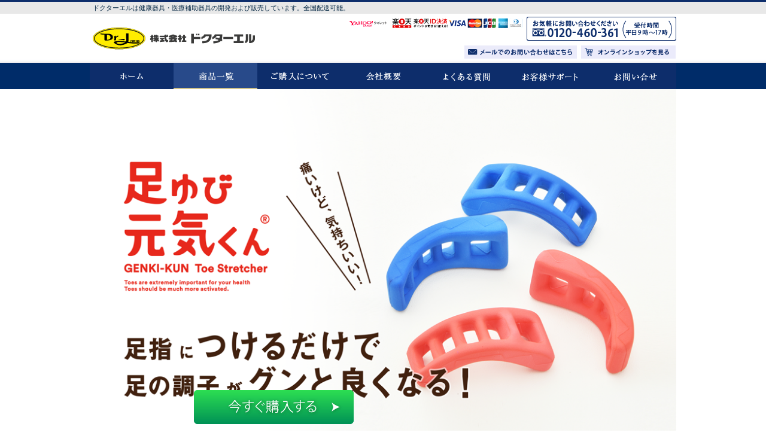

--- FILE ---
content_type: text/html; charset=UTF-8
request_url: http://www.dr-l.co.jp/item/ashiyubi-genki/
body_size: 28193
content:
<!DOCTYPE html>
<html lang="ja">
<head>
  

<!-- Google Tag Manager -->
<script>(function(w,d,s,l,i){w[l]=w[l]||[];w[l].push({'gtm.start':
new Date().getTime(),event:'gtm.js'});var f=d.getElementsByTagName(s)[0],
j=d.createElement(s),dl=l!='dataLayer'?'&l='+l:'';j.async=true;j.src=
'https://www.googletagmanager.com/gtm.js?id='+i+dl;f.parentNode.insertBefore(j,f);
})(window,document,'script','dataLayer','GTM-NVN3MXW');</script>
<!-- End Google Tag Manager -->

  

  <script>
    (function(i,s,o,g,r,a,m){i['GoogleAnalyticsObject']=r;i[r]=i[r]||function(){(i[r].q=i[r].q||[]).push(arguments)},i[r].l=1*new Date();a=s.createElement(o),m=s.getElementsByTagName(o)[0];a.async=1;a.src=g;m.parentNode.insertBefore(a,m)})(window,document,'script','//www.google-analytics.com/analytics.js','ga');
    ga('create',  'UA-69929389-1','auto',{'allowLinker':true},{'legacyHistoryImport': false});
    ga('send',    'timing', 'timingCategory', 'timingVar', 20);
    ga('require', 'linkid', 'linkid.js');
    ga('require', 'linker');
    ga('require', 'ec');
    ga('require', 'displayfeatures');
    ga('linker:autoLink', ['shop.dr-l.co.jp','cart8.shopserve.jp'],false,true);
    ga('send', 'pageview');
  </script>

<script type="text/javascript">
    (function(c,l,a,r,i,t,y){
        c[a]=c[a]||function(){(c[a].q=c[a].q||[]).push(arguments)};
        t=l.createElement(r);t.async=1;t.src="https://www.clarity.ms/tag/"+i;
        y=l.getElementsByTagName(r)[0];y.parentNode.insertBefore(t,y);
    })(window, document, "clarity", "script", "84x4sdttg9");
</script>  <meta http-equiv="X-UA-Compatible" content="IE=edge">
  <meta name="viewport" content="width=device-width, initial-scale=1, maximum-scale=1.0, user-scalable=yes">
  <link rel="shortcut icon" href="https://www.dr-l.co.jp/wp_drl/wp-content/uploads/2015/03/favicon.ico">
  <meta charset="UTF-8">
  <title>足ゆび元気くんのメーカー公式サイト | 健康器具の通販ドクターエル健康器具の通販ドクターエル</title>

  <!--[if lt IE 9]>
  <link rel="stylesheet" href="https://www.dr-l.co.jp/css/style_ie8.css" type="text/css">
  <![endif]-->
  <!--[if lt IE 9]>
  <script src="//cdn.jsdelivr.net/html5shiv/3.7.2/html5shiv.min.js"></script>
  <script src="//cdnjs.cloudflare.com/ajax/libs/respond.js/1.4.2/respond.min.js"></script>
  <![endif]-->

  
  
		<!-- All in One SEO 4.9.3 - aioseo.com -->
	<meta name="description" content="累計販売個数2,000,000セット突破の足指トレーニンググッズ。スポーツによる怪我の防止や足のむくみ、冷え性、外反母趾などの足の痛みが改善できる足指ストレッチ器具。安心の日本製。ストラップ別売り。" />
	<meta name="robots" content="max-image-preview:large" />
	<link rel="canonical" href="https://www.dr-l.co.jp/item/ashiyubi-genki/" />
	<meta name="generator" content="All in One SEO (AIOSEO) 4.9.3" />
		<meta property="og:locale" content="ja_JP" />
		<meta property="og:site_name" content="健康器具の通販ドクターエル | 腰痛対策やフットケア・安眠枕・快眠枕などの通販" />
		<meta property="og:type" content="article" />
		<meta property="og:title" content="足ゆび元気くんのメーカー公式サイト | 健康器具の通販ドクターエル" />
		<meta property="og:description" content="累計販売個数2,000,000セット突破の足指トレーニンググッズ。スポーツによる怪我の防止や足のむくみ、冷え性、外反母趾などの足の痛みが改善できる足指ストレッチ器具。安心の日本製。ストラップ別売り。" />
		<meta property="og:url" content="https://www.dr-l.co.jp/item/ashiyubi-genki/" />
		<meta property="article:published_time" content="2016-05-15T21:55:52+00:00" />
		<meta property="article:modified_time" content="2025-06-19T08:16:51+00:00" />
		<meta name="twitter:card" content="summary" />
		<meta name="twitter:title" content="足ゆび元気くんのメーカー公式サイト | 健康器具の通販ドクターエル" />
		<meta name="twitter:description" content="累計販売個数2,000,000セット突破の足指トレーニンググッズ。スポーツによる怪我の防止や足のむくみ、冷え性、外反母趾などの足の痛みが改善できる足指ストレッチ器具。安心の日本製。ストラップ別売り。" />
		<!-- All in One SEO -->

<link rel='dns-prefetch' href='//cdnjs.cloudflare.com' />
<style id='wp-img-auto-sizes-contain-inline-css' type='text/css'>
img:is([sizes=auto i],[sizes^="auto," i]){contain-intrinsic-size:3000px 1500px}
/*# sourceURL=wp-img-auto-sizes-contain-inline-css */
</style>

<link rel='stylesheet' id='wp-block-library-css' href='http://www.dr-l.co.jp/wp_drl/wp-includes/css/dist/block-library/style.min.css?ver=6.9' type='text/css' media='all' />
<style id='global-styles-inline-css' type='text/css'>
:root{--wp--preset--aspect-ratio--square: 1;--wp--preset--aspect-ratio--4-3: 4/3;--wp--preset--aspect-ratio--3-4: 3/4;--wp--preset--aspect-ratio--3-2: 3/2;--wp--preset--aspect-ratio--2-3: 2/3;--wp--preset--aspect-ratio--16-9: 16/9;--wp--preset--aspect-ratio--9-16: 9/16;--wp--preset--color--black: #000000;--wp--preset--color--cyan-bluish-gray: #abb8c3;--wp--preset--color--white: #ffffff;--wp--preset--color--pale-pink: #f78da7;--wp--preset--color--vivid-red: #cf2e2e;--wp--preset--color--luminous-vivid-orange: #ff6900;--wp--preset--color--luminous-vivid-amber: #fcb900;--wp--preset--color--light-green-cyan: #7bdcb5;--wp--preset--color--vivid-green-cyan: #00d084;--wp--preset--color--pale-cyan-blue: #8ed1fc;--wp--preset--color--vivid-cyan-blue: #0693e3;--wp--preset--color--vivid-purple: #9b51e0;--wp--preset--gradient--vivid-cyan-blue-to-vivid-purple: linear-gradient(135deg,rgb(6,147,227) 0%,rgb(155,81,224) 100%);--wp--preset--gradient--light-green-cyan-to-vivid-green-cyan: linear-gradient(135deg,rgb(122,220,180) 0%,rgb(0,208,130) 100%);--wp--preset--gradient--luminous-vivid-amber-to-luminous-vivid-orange: linear-gradient(135deg,rgb(252,185,0) 0%,rgb(255,105,0) 100%);--wp--preset--gradient--luminous-vivid-orange-to-vivid-red: linear-gradient(135deg,rgb(255,105,0) 0%,rgb(207,46,46) 100%);--wp--preset--gradient--very-light-gray-to-cyan-bluish-gray: linear-gradient(135deg,rgb(238,238,238) 0%,rgb(169,184,195) 100%);--wp--preset--gradient--cool-to-warm-spectrum: linear-gradient(135deg,rgb(74,234,220) 0%,rgb(151,120,209) 20%,rgb(207,42,186) 40%,rgb(238,44,130) 60%,rgb(251,105,98) 80%,rgb(254,248,76) 100%);--wp--preset--gradient--blush-light-purple: linear-gradient(135deg,rgb(255,206,236) 0%,rgb(152,150,240) 100%);--wp--preset--gradient--blush-bordeaux: linear-gradient(135deg,rgb(254,205,165) 0%,rgb(254,45,45) 50%,rgb(107,0,62) 100%);--wp--preset--gradient--luminous-dusk: linear-gradient(135deg,rgb(255,203,112) 0%,rgb(199,81,192) 50%,rgb(65,88,208) 100%);--wp--preset--gradient--pale-ocean: linear-gradient(135deg,rgb(255,245,203) 0%,rgb(182,227,212) 50%,rgb(51,167,181) 100%);--wp--preset--gradient--electric-grass: linear-gradient(135deg,rgb(202,248,128) 0%,rgb(113,206,126) 100%);--wp--preset--gradient--midnight: linear-gradient(135deg,rgb(2,3,129) 0%,rgb(40,116,252) 100%);--wp--preset--font-size--small: 13px;--wp--preset--font-size--medium: 20px;--wp--preset--font-size--large: 36px;--wp--preset--font-size--x-large: 42px;--wp--preset--spacing--20: 0.44rem;--wp--preset--spacing--30: 0.67rem;--wp--preset--spacing--40: 1rem;--wp--preset--spacing--50: 1.5rem;--wp--preset--spacing--60: 2.25rem;--wp--preset--spacing--70: 3.38rem;--wp--preset--spacing--80: 5.06rem;--wp--preset--shadow--natural: 6px 6px 9px rgba(0, 0, 0, 0.2);--wp--preset--shadow--deep: 12px 12px 50px rgba(0, 0, 0, 0.4);--wp--preset--shadow--sharp: 6px 6px 0px rgba(0, 0, 0, 0.2);--wp--preset--shadow--outlined: 6px 6px 0px -3px rgb(255, 255, 255), 6px 6px rgb(0, 0, 0);--wp--preset--shadow--crisp: 6px 6px 0px rgb(0, 0, 0);}:where(.is-layout-flex){gap: 0.5em;}:where(.is-layout-grid){gap: 0.5em;}body .is-layout-flex{display: flex;}.is-layout-flex{flex-wrap: wrap;align-items: center;}.is-layout-flex > :is(*, div){margin: 0;}body .is-layout-grid{display: grid;}.is-layout-grid > :is(*, div){margin: 0;}:where(.wp-block-columns.is-layout-flex){gap: 2em;}:where(.wp-block-columns.is-layout-grid){gap: 2em;}:where(.wp-block-post-template.is-layout-flex){gap: 1.25em;}:where(.wp-block-post-template.is-layout-grid){gap: 1.25em;}.has-black-color{color: var(--wp--preset--color--black) !important;}.has-cyan-bluish-gray-color{color: var(--wp--preset--color--cyan-bluish-gray) !important;}.has-white-color{color: var(--wp--preset--color--white) !important;}.has-pale-pink-color{color: var(--wp--preset--color--pale-pink) !important;}.has-vivid-red-color{color: var(--wp--preset--color--vivid-red) !important;}.has-luminous-vivid-orange-color{color: var(--wp--preset--color--luminous-vivid-orange) !important;}.has-luminous-vivid-amber-color{color: var(--wp--preset--color--luminous-vivid-amber) !important;}.has-light-green-cyan-color{color: var(--wp--preset--color--light-green-cyan) !important;}.has-vivid-green-cyan-color{color: var(--wp--preset--color--vivid-green-cyan) !important;}.has-pale-cyan-blue-color{color: var(--wp--preset--color--pale-cyan-blue) !important;}.has-vivid-cyan-blue-color{color: var(--wp--preset--color--vivid-cyan-blue) !important;}.has-vivid-purple-color{color: var(--wp--preset--color--vivid-purple) !important;}.has-black-background-color{background-color: var(--wp--preset--color--black) !important;}.has-cyan-bluish-gray-background-color{background-color: var(--wp--preset--color--cyan-bluish-gray) !important;}.has-white-background-color{background-color: var(--wp--preset--color--white) !important;}.has-pale-pink-background-color{background-color: var(--wp--preset--color--pale-pink) !important;}.has-vivid-red-background-color{background-color: var(--wp--preset--color--vivid-red) !important;}.has-luminous-vivid-orange-background-color{background-color: var(--wp--preset--color--luminous-vivid-orange) !important;}.has-luminous-vivid-amber-background-color{background-color: var(--wp--preset--color--luminous-vivid-amber) !important;}.has-light-green-cyan-background-color{background-color: var(--wp--preset--color--light-green-cyan) !important;}.has-vivid-green-cyan-background-color{background-color: var(--wp--preset--color--vivid-green-cyan) !important;}.has-pale-cyan-blue-background-color{background-color: var(--wp--preset--color--pale-cyan-blue) !important;}.has-vivid-cyan-blue-background-color{background-color: var(--wp--preset--color--vivid-cyan-blue) !important;}.has-vivid-purple-background-color{background-color: var(--wp--preset--color--vivid-purple) !important;}.has-black-border-color{border-color: var(--wp--preset--color--black) !important;}.has-cyan-bluish-gray-border-color{border-color: var(--wp--preset--color--cyan-bluish-gray) !important;}.has-white-border-color{border-color: var(--wp--preset--color--white) !important;}.has-pale-pink-border-color{border-color: var(--wp--preset--color--pale-pink) !important;}.has-vivid-red-border-color{border-color: var(--wp--preset--color--vivid-red) !important;}.has-luminous-vivid-orange-border-color{border-color: var(--wp--preset--color--luminous-vivid-orange) !important;}.has-luminous-vivid-amber-border-color{border-color: var(--wp--preset--color--luminous-vivid-amber) !important;}.has-light-green-cyan-border-color{border-color: var(--wp--preset--color--light-green-cyan) !important;}.has-vivid-green-cyan-border-color{border-color: var(--wp--preset--color--vivid-green-cyan) !important;}.has-pale-cyan-blue-border-color{border-color: var(--wp--preset--color--pale-cyan-blue) !important;}.has-vivid-cyan-blue-border-color{border-color: var(--wp--preset--color--vivid-cyan-blue) !important;}.has-vivid-purple-border-color{border-color: var(--wp--preset--color--vivid-purple) !important;}.has-vivid-cyan-blue-to-vivid-purple-gradient-background{background: var(--wp--preset--gradient--vivid-cyan-blue-to-vivid-purple) !important;}.has-light-green-cyan-to-vivid-green-cyan-gradient-background{background: var(--wp--preset--gradient--light-green-cyan-to-vivid-green-cyan) !important;}.has-luminous-vivid-amber-to-luminous-vivid-orange-gradient-background{background: var(--wp--preset--gradient--luminous-vivid-amber-to-luminous-vivid-orange) !important;}.has-luminous-vivid-orange-to-vivid-red-gradient-background{background: var(--wp--preset--gradient--luminous-vivid-orange-to-vivid-red) !important;}.has-very-light-gray-to-cyan-bluish-gray-gradient-background{background: var(--wp--preset--gradient--very-light-gray-to-cyan-bluish-gray) !important;}.has-cool-to-warm-spectrum-gradient-background{background: var(--wp--preset--gradient--cool-to-warm-spectrum) !important;}.has-blush-light-purple-gradient-background{background: var(--wp--preset--gradient--blush-light-purple) !important;}.has-blush-bordeaux-gradient-background{background: var(--wp--preset--gradient--blush-bordeaux) !important;}.has-luminous-dusk-gradient-background{background: var(--wp--preset--gradient--luminous-dusk) !important;}.has-pale-ocean-gradient-background{background: var(--wp--preset--gradient--pale-ocean) !important;}.has-electric-grass-gradient-background{background: var(--wp--preset--gradient--electric-grass) !important;}.has-midnight-gradient-background{background: var(--wp--preset--gradient--midnight) !important;}.has-small-font-size{font-size: var(--wp--preset--font-size--small) !important;}.has-medium-font-size{font-size: var(--wp--preset--font-size--medium) !important;}.has-large-font-size{font-size: var(--wp--preset--font-size--large) !important;}.has-x-large-font-size{font-size: var(--wp--preset--font-size--x-large) !important;}
/*# sourceURL=global-styles-inline-css */
</style>

<style id='classic-theme-styles-inline-css' type='text/css'>
/*! This file is auto-generated */
.wp-block-button__link{color:#fff;background-color:#32373c;border-radius:9999px;box-shadow:none;text-decoration:none;padding:calc(.667em + 2px) calc(1.333em + 2px);font-size:1.125em}.wp-block-file__button{background:#32373c;color:#fff;text-decoration:none}
/*# sourceURL=/wp-includes/css/classic-themes.min.css */
</style>
<link rel='stylesheet' id='my_style-css' href='https://www.dr-l.co.jp/css/style.css?ver=20240205-01' type='text/css' media='all' />
<link rel='stylesheet' id='magnific-popup-css-css' href='https://www.dr-l.co.jp/js/magnific-popup/magnific-popup.css?ver=6.9' type='text/css' media='all' />
<link rel='stylesheet' id='tablepress-default-css' href='http://www.dr-l.co.jp/wp_drl/wp-content/plugins/tablepress/css/build/default.css?ver=3.2.6' type='text/css' media='all' />
<script type="text/javascript" src="https://cdnjs.cloudflare.com/ajax/libs/picturefill/3.0.3/picturefill.min.js?ver=3.0.3" id="picturefill-js"></script>
<script type="text/javascript" src="http://www.dr-l.co.jp/wp_drl/wp-includes/js/jquery/jquery.min.js?ver=3.7.1" id="jquery-core-js"></script>
<script type="text/javascript" src="http://www.dr-l.co.jp/wp_drl/wp-includes/js/jquery/jquery-migrate.min.js?ver=3.4.1" id="jquery-migrate-js"></script>
<script type="text/javascript" src="//cdnjs.cloudflare.com/ajax/libs/jquery-easing/1.4.1/jquery.easing.min.js?ver=6.9" id="jquery-easing-js"></script>

</head>


<body class="wp-singular item-template-default single single-item postid-5013 wp-theme-10days">
  <!-- Google Tag Manager (noscript) -->
<noscript><iframe src="https://www.googletagmanager.com/ns.html?id=GTM-NVN3MXW"
height="0" width="0" style="display:none;visibility:hidden"></iframe></noscript>
<!-- End Google Tag Manager (noscript) -->

  <div id="container">

    <header id="header">
            <p id="siteDescription"><span>ドクターエルは健康器具・医療補助器具の開発および販売しています。全国配送可能。</span></p>
            <div id="siteTitle">
        <a id="headerLogo" href="https://www.dr-l.co.jp/"><img src="https://www.dr-l.co.jp/img/cmn/head_logo.png" alt="株式会社ドクターエル" width="271" height="37"></a>
        <div class="head_right">
          <p class="head_info1">
            <picture><source media="(max-width: 760px)" srcset="https://www.dr-l.co.jp/img/cmn/head_credit_smp.png 2x"/><source srcset="https://www.dr-l.co.jp/img/cmn/head_credit_pc.png"/><img src="https://www.dr-l.co.jp/img/cmn/head_credit_pc.png" alt="お支払い方法：各種クレジットカード払い可能"></picture><br>
          </p>
          <p class="head_info2">
            <a href="tel:0120460361"><img src="https://www.dr-l.co.jp/img/cmn/head_inq.png" alt="お気軽にお問い合せください フリーダイヤル：0120-460-361" width="250" height="40"></a>
          </p>
          <div id="sub-menu" class="menu-%e3%83%98%e3%83%83%e3%83%80%e3%83%bc-container">
            <ul id="menu-%e3%83%98%e3%83%83%e3%83%80%e3%83%bc" class="menu">
              <li id="menu-item-5077" class="menu-item menu-item-type-taxonomy menu-item-object-category menu-item-5077"><a href="https://www.dr-l.co.jp/contact/"><img src="https://www.dr-l.co.jp/img/cmn/head_nav_inq.png" alt="メールでの問い合わせはこちら" width="188" height="22"></a></li>
              <li id="menu-item-5078" class="menu-item menu-item-type-custom menu-item-object-custom menu-item-5078"><a href="https://shop.dr-l.co.jp/" target="_blank"><img src="https://www.dr-l.co.jp/img/cmn/head_nav_onlineshop.png" alt="オンラインショップを見る" width="158" height="22"></a></li>
<!--               <li id="menu-item-5078" class="menu-item menu-item-type-custom menu-item-object-custom menu-item-5078"><a href="https://cart8.shopserve.jp/-/shop.dr-l.co.jp/cart.php"><img src="https://www.dr-l.co.jp/img/cmn/head_nav_cart.png" alt="カートを見る" width="110" height="22"></a></li> -->
            </ul>
          </div>
        </div>
      </div>
    </header>

    <nav id="mainMenu">
      <div id="menuHead">
        <a class="smp_head_logo" href="/">株式会社ドクターエル</a>
        <ul class="smp_head_btn">
          <li class="smp_head_mail"><a href="https://www.dr-l.co.jp/contact/">メール</a></li>
          <li class="smp_head_cart"><a href="https://shop.dr-l.co.jp/" target="_blank">オンラインショップ</a></li>
<!--           <li class="smp_head_cart"><a href="https://cart8.shopserve.jp/-/shop.dr-l.co.jp/cart.php">オンラインショップ</a></li> -->
          <li><i class="openButtonHead" onclick="openmenu();"></i></li>
        </ul>
      </div>
      <div class="menu-menu2016_renew-container"><ul id="menu-menu2016_renew" class="menu"><li id="menu-item-5281" class="menu-item menu-item-type-post_type menu-item-object-page menu-item-home menu-item-5281"><a href="https://www.dr-l.co.jp/"><div data-label="ホーム">ホーム</div></a></li>
<li id="menu-item-5282" class="menu-item menu-item-type-post_type menu-item-object-page current-menu-ancestor current_page_ancestor menu-item-has-children menu-item-5282"><a href="https://www.dr-l.co.jp/products/"><div data-label="商品一覧">商品一覧</div></a>
<ul class="sub-menu">
	<li id="menu-item-5283" class="menu-item menu-item-type-post_type menu-item-object-page menu-item-has-children menu-item-5283"><a href="https://www.dr-l.co.jp/products/cushion/">腰痛対策クッション</a>
	<ul class="sub-menu">
		<li id="menu-item-5284" class="menu-item menu-item-type-custom menu-item-object-custom menu-item-5284"><a href="/item/dr-l/">ドクターエルクッション</a></li>
		<li id="menu-item-5285" class="menu-item menu-item-type-custom menu-item-object-custom menu-item-5285"><a href="/item/dr-l-ex/">ドクターエルEX</a></li>
		<li id="menu-item-5286" class="menu-item menu-item-type-custom menu-item-object-custom menu-item-5286"><a href="/item/dr-l-mini/">ドクターエルミニ</a></li>
		<li id="menu-item-6723" class="menu-item menu-item-type-post_type menu-item-object-item menu-item-6723"><a href="https://www.dr-l.co.jp/item/dr-l-cc/">ドクターエルCC</a></li>
	</ul>
</li>
	<li id="menu-item-5979" class="menu-item menu-item-type-post_type menu-item-object-page current-menu-ancestor current-menu-parent current_page_parent current_page_ancestor menu-item-has-children menu-item-5979"><a href="https://www.dr-l.co.jp/products/ashiyubi-genki/">足ゆびストレッチ器具</a>
	<ul class="sub-menu">
		<li id="menu-item-5288" class="menu-item menu-item-type-custom menu-item-object-custom current-menu-item menu-item-5288"><a href="/item/ashiyubi-genki/" aria-current="page">足ゆび元気くん</a></li>
		<li id="menu-item-5289" class="menu-item menu-item-type-custom menu-item-object-custom menu-item-5289"><a href="/item/onestep/">ワンステップ</a></li>
	</ul>
</li>
	<li id="menu-item-5291" class="menu-item menu-item-type-post_type menu-item-object-page menu-item-has-children menu-item-5291"><a href="https://www.dr-l.co.jp/products/pillow/">安眠・快眠まくら</a>
	<ul class="sub-menu">
		<li id="menu-item-5292" class="menu-item menu-item-type-custom menu-item-object-custom menu-item-5292"><a href="/item/pillow-morpheus/">ピローモーフィアス</a></li>
		<li id="menu-item-5293" class="menu-item menu-item-type-custom menu-item-object-custom menu-item-5293"><a href="/item/nelguset/">ねるぐ</a></li>
		<li id="menu-item-5295" class="menu-item menu-item-type-custom menu-item-object-custom menu-item-5295"><a href="/item/nelco-zero/">ねるこゼロ</a></li>
	</ul>
</li>
	<li id="menu-item-5296" class="menu-item menu-item-type-custom menu-item-object-custom menu-item-5296"><a href="/item/slim-hoho/">フェイスケアー器具</a></li>
	<li id="menu-item-5297" class="menu-item menu-item-type-custom menu-item-object-custom menu-item-5297"><a href="/item/back-to-back/">車用腰痛対策クッション</a></li>
	<li id="menu-item-5298" class="menu-item menu-item-type-custom menu-item-object-custom menu-item-5298"><a href="/item/senaka-genki/">背中ストレッチャー</a></li>
	<li id="menu-item-5299" class="menu-item menu-item-type-custom menu-item-object-custom menu-item-5299"><a href="/item/genki-aibo/">指圧棒</a></li>
</ul>
</li>
<li id="menu-item-5300" class="menu-item menu-item-type-custom menu-item-object-custom menu-item-5300"><a href="https://shop.dr-l.co.jp/hpgen/HPB/shop/shoppinguide.html"><div data-label="ご購入について">ご購入について</div></a></li>
<li id="menu-item-5301" class="menu-item menu-item-type-post_type menu-item-object-page menu-item-has-children menu-item-5301"><a href="https://www.dr-l.co.jp/message/"><div data-label="会社概要">会社概要</div></a>
<ul class="sub-menu">
	<li id="menu-item-5302" class="menu-item menu-item-type-post_type menu-item-object-page menu-item-5302"><a href="https://www.dr-l.co.jp/message/">創業者メッセージ</a></li>
	<li id="menu-item-5303" class="menu-item menu-item-type-post_type menu-item-object-page menu-item-5303"><a href="https://www.dr-l.co.jp/message/company/">会社概要</a></li>
	<li id="menu-item-5304" class="menu-item menu-item-type-post_type menu-item-object-page menu-item-5304"><a href="https://www.dr-l.co.jp/message/history/">沿革</a></li>
	<li id="menu-item-5305" class="menu-item menu-item-type-post_type menu-item-object-page menu-item-5305"><a href="https://www.dr-l.co.jp/message/origin/">ドクターエル名称の由来</a></li>
</ul>
</li>
<li id="menu-item-5306" class="menu-item menu-item-type-post_type menu-item-object-page menu-item-has-children menu-item-5306"><a href="https://www.dr-l.co.jp/q-and-a/"><div data-label="よくある質問">よくある質問</div></a>
<ul class="sub-menu">
	<li id="menu-item-5307" class="menu-item menu-item-type-post_type menu-item-object-page menu-item-has-children menu-item-5307"><a href="https://www.dr-l.co.jp/q-and-a/qa-cushion/">腰痛対策クッション全般</a>
	<ul class="sub-menu">
		<li id="menu-item-5308" class="menu-item menu-item-type-post_type menu-item-object-page menu-item-5308"><a href="https://www.dr-l.co.jp/q-and-a/qa-drl/">ドクターエルクッション</a></li>
		<li id="menu-item-5309" class="menu-item menu-item-type-post_type menu-item-object-page menu-item-5309"><a href="https://www.dr-l.co.jp/q-and-a/qa-drlex/">ドクターエルEX</a></li>
		<li id="menu-item-5310" class="menu-item menu-item-type-post_type menu-item-object-page menu-item-5310"><a href="https://www.dr-l.co.jp/q-and-a/qa-drlmini/">ドクターエルミニ</a></li>
	</ul>
</li>
	<li id="menu-item-5311" class="menu-item menu-item-type-post_type menu-item-object-page menu-item-5311"><a href="https://www.dr-l.co.jp/q-and-a/qa-genkikun/">足ゆび元気くん</a></li>
	<li id="menu-item-5312" class="menu-item menu-item-type-post_type menu-item-object-page menu-item-has-children menu-item-5312"><a href="https://www.dr-l.co.jp/q-and-a/qa-pillow/">安眠・快眠枕全般</a>
	<ul class="sub-menu">
		<li id="menu-item-5313" class="menu-item menu-item-type-post_type menu-item-object-page menu-item-5313"><a href="https://www.dr-l.co.jp/q-and-a/qa-morpheus/">ピローモーフィアス</a></li>
		<li id="menu-item-5314" class="menu-item menu-item-type-post_type menu-item-object-page menu-item-5314"><a href="https://www.dr-l.co.jp/q-and-a/qa-nelgu/">ねるぐ</a></li>
	</ul>
</li>
	<li id="menu-item-5315" class="menu-item menu-item-type-post_type menu-item-object-page menu-item-5315"><a href="https://www.dr-l.co.jp/q-and-a/qa-back-to-back/">Back to Back</a></li>
	<li id="menu-item-5316" class="menu-item menu-item-type-post_type menu-item-object-page menu-item-5316"><a href="https://www.dr-l.co.jp/q-and-a/qa-senakagenki/">背中元気くん</a></li>
	<li id="menu-item-5317" class="menu-item menu-item-type-post_type menu-item-object-page menu-item-5317"><a href="https://www.dr-l.co.jp/q-and-a/qa-slimhoho/">スリムホホ、インリップス</a></li>
</ul>
</li>
<li id="menu-item-5318" class="menu-item menu-item-type-post_type menu-item-object-page menu-item-has-children menu-item-5318"><a href="https://www.dr-l.co.jp/customer_support/"><div data-label="お客様サポート">お客様サポート</div></a>
<ul class="sub-menu">
	<li id="menu-item-5319" class="menu-item menu-item-type-post_type menu-item-object-page menu-item-5319"><a href="https://www.dr-l.co.jp/customer_support/shop/">取扱店舗一覧</a></li>
	<li id="menu-item-5320" class="menu-item menu-item-type-post_type menu-item-object-page menu-item-5320"><a href="https://www.dr-l.co.jp/customer_support/manual_pdf/">取扱説明書ダウンロード</a></li>
</ul>
</li>
<li id="menu-item-5321" class="menu-item menu-item-type-post_type menu-item-object-page menu-item-5321"><a href="https://www.dr-l.co.jp/contact/"><div data-label="お問い合せ">お問い合せ</div></a></li>
</ul></div>    </nav>

    
        <main id="wrap" class="normal_page">
    <div id="content">
        <div id="ashiyubi-genki" class="post-5013 item type-item status-publish has-post-thumbnail hentry shohincat-30 shohincat-33">
      <div class="itemlp-content">
  <div id="sec01" class="flat">
    <h1><img decoding="async" src="https://www.dr-l.co.jp/wp_drl/wp-content/uploads/2016/05/genkikun_01_01.png" alt="2,000,000セット突破！足ゆび元気くん"></h1>
    <p><img decoding="async" src="https://www.dr-l.co.jp/wp_drl/wp-content/uploads/2016/05/genkikun_01_02.png" alt="痛い！けど気持ちいい！足指につけるだけで足の調子がグンと良くなる！！"></p>
    <p class="btnWrap">
      <img decoding="async" src="https://www.dr-l.co.jp/wp_drl/wp-content/uploads/2016/05/genkikun_01_03.png" alt="スポーツによる怪我・冷え・むくみ・外反母趾など、足のトレーニング目的で生まれたのが足指ストレッチ器具"><br>
      <a class="buyBtn" href="#itempage">今すぐ購入する</a>
    </p>
  </div>

  <div class="ninja_onebutton">
    <script type="text/javascript">// <![CDATA[
      (function(d){ if(typeof(window.NINJA_CO_JP_ONETAG_BUTTON_4e50e107e0d2ec24d763d483b15be08c)=='undefined'){ document.write("<sc"+"ript type='text\/javascript' src='\/\/omt.shinobi.jp\/b\/4e50e107e0d2ec24d763d483b15be08c'><\/sc"+"ript>");
      }else{
      window.NINJA_CO_JP_ONETAG_BUTTON_4e50e107e0d2ec24d763d483b15be08c.ONETAGButton_Load();}
      })(document);
    // ]]></script>
  </div>


  <div class="bgRed">
    <section id="sec02" class="flat">
      <h2><img decoding="async" src="https://www.dr-l.co.jp/img/ag/ag_02_01.png" alt="こんなお悩みありませんか？"></h2>
      <div class="bg li-1_wrap">
        <ul class="li-1">
          <li>日常的に足の冷え性、むくみがある</li>
          <li>スポーツで頻繁に怪我をしてしまう</li>
          <li>身体の歪みが気になる</li>
          <li>パンプスや先のとがった靴を履いているので足が疲れる</li>
          <li>外反母趾、内反小趾、浮指などの足指トラブルを改善したい</li>
        </ul>
      </div>
      <div class="bga">
        <section class="agMed">
          <h2><img decoding="async" src="https://www.dr-l.co.jp/img/ag/ag_med_01.png" alt="たくさんの雑誌・書籍にてご紹介いただいております"></h2>
          <ul>
            <li><picture><source media="(max-width: 760px)" srcset="https://www.dr-l.co.jp/img/ag/ag_med_02_smp.png 2x"/><source srcset="https://www.dr-l.co.jp/img/ag/ag_med_02_pc.png"/><img decoding="async" src="https://www.dr-l.co.jp/img/ag/ag_med_02_pc.png" alt="日経ヘルス 2014年6月"></picture></li>
            <li><picture><source media="(max-width: 760px)" srcset="https://www.dr-l.co.jp/img/ag/ag_med_03_smp.png 2x"/><source srcset="https://www.dr-l.co.jp/img/ag/ag_med_03_pc.png"/><img decoding="async" src="https://www.dr-l.co.jp/img/ag/ag_med_03_pc.png" alt="リラックスグッズ完全カタログ 2012年2月"></picture></li>
            <li><picture><source media="(max-width: 760px)" srcset="https://www.dr-l.co.jp/img/ag/ag_med_04_smp.png 2x"/><source srcset="https://www.dr-l.co.jp/img/ag/ag_med_04_pc.png"/><img decoding="async" src="https://www.dr-l.co.jp/img/ag/ag_med_04_pc.png" alt="2012BestHit"></picture></li>
            <li><picture><source media="(max-width: 760px)" srcset="https://www.dr-l.co.jp/img/ag/ag_med_04_2_smp.png 2x"/><source srcset="https://www.dr-l.co.jp/img/ag/ag_med_04_2_pc.png"/><img decoding="async" src="https://www.dr-l.co.jp/img/ag/ag_med_04_2_pc.png" alt="2016年11月日刊スポーツ"></picture></li>
            <li><picture><source media="(max-width: 760px)" srcset="https://www.dr-l.co.jp/img/ag/ag_med_05_smp.png 2x"/><source srcset="https://www.dr-l.co.jp/img/ag/ag_med_05_pc.png"/><img decoding="async" src="https://www.dr-l.co.jp/img/ag/ag_med_05_pc.png" alt="日経ヘルス 2013年6月"></picture></li>
            <li><picture><source media="(max-width: 760px)" srcset="https://www.dr-l.co.jp/img/ag/ag_med_06_smp.png 2x"/><source srcset="https://www.dr-l.co.jp/img/ag/ag_med_06_pc.png"/><img decoding="async" src="https://www.dr-l.co.jp/img/ag/ag_med_06_pc.png" alt="dinos ココロにきくカタログ。 2007年7月"></picture></li>
            <li><picture><source media="(max-width: 760px)" srcset="https://www.dr-l.co.jp/img/ag/ag_med_07_smp.png 2x"/><source srcset="https://www.dr-l.co.jp/img/ag/ag_med_07_pc.png"/><img decoding="async" src="https://www.dr-l.co.jp/img/ag/ag_med_07_pc.png" alt="ふくふく 2011年10月"></picture></li>
          </ul>
        </section>
      </div>
      <p class="bg center" style="padding: 30px 40px !important"><img decoding="async" src="https://www.dr-l.co.jp/img/ag/ag_med_nikkan_01.png" alt="日刊スポーツにて長島名誉監督よりユニークトレとして紹介されました" width="787" height="61"></p>
      <p class="bg center" style="padding-bottom: 40px !important">
        <a id="taisyo_zoom" href="https://www.dr-l.co.jp/img/ag/ag_med_nikkan_02_big.png"><img fetchpriority="high" decoding="async" src="https://www.dr-l.co.jp/img/ag/ag_med_nikkan_02.png" alt="日刊スポーツにて紹介" width="427" height="272"></a>
        <img decoding="async" class="media_catch" src="https://www.dr-l.co.jp/img/ag/ag_med_nikkan_03.png" alt="足ゆび元気くんが紹介されました" width="200" height="289">
      </p>
      <p><img decoding="async" src="https://www.dr-l.co.jp/img/ag/ag_02_03.png" alt="そもそも、どうしてこのようなトラブルが起きてしまうのでしょうか？"></p>
      <div class="bg">
        <h3 class="ht-2 n1">それは足指の筋力が低下しているから！</h3>
      </div>
      <p><img decoding="async" src="https://www.dr-l.co.jp/img/ag/ag_02_04.png" alt="運動を行う日の平均運動時間の円グラフ"></p>
      <div class="bg">
        <p class="txt-1">従来、人は5本の足指を自由に使い裸足で土の上を動き回ることが出来ました。しかし、近年では自動車などの移動手段が増え、人が足を使う時間が少なくなってしまったのです。</p>
        <p class="txt-1">上記のグラフは、成人が一日に運動をしている時間のアンケートです。なんと、アンケートに答えた7割の人が運動をしていないことを自覚しています。</p>
        <p class="txt-1"><strong>では、運動をしないと私たちの体にどのような変化がもたらされるでしょうか？</strong></p>
        <p class="txt-1">
          それは、運動をしないと<span class="hl">足
          だけでなく全身の筋力が低下</span>します。そのため、現代人は何につけても自動化になる前に比べ足指の筋力が低下していると言えるでしょう。<br>
          本来、健康な状態の足指というと幼児期の子供の足の指が理想です。活発で力強く、しなやかな足の指一本一本の動きこそが人の持つ大切な機能と言えます。
        </p>
        <h3 class="ht-2">女性は特に筋力が低下しやすい！</h3>
        <p class="txt-1">
          女性は先のとがった靴やヒールの高いパンプスを履くことも多いです。このような靴を長時間履いていると足先が締め付けられてしまい、足の指が圧迫されてしまいます。この状態が何日も続くと、足の指を使って踏ん張ることができなくなってしまうのです。<br>
          さらに、圧迫された足先の血流は悪くなります。冷えやむくみは血流の悪さが原因です。
        </p>
        <p class="txt-1">また、女性に多い外反母趾は、先のとがった靴やヒールの高い靴による足指の圧迫が原因で起こります。浮き指や内反小趾も同じく言えることであり、最近では<span class="hl">サイズの合わない靴による子供の浮き指</span>も増えているのが現状です。</p>
        <p class="txt-1">このように、今では多くの女性や子供が外反母趾や、内反小趾、浮指といった足のトラブルに悩まされています。</p>
        <h3 class="ht-2">女性、子供に多い足のトラブルとは？</h3>
      </div>
      <div class="bg">
        <div class="i1">
          <section>
            <h4 class="head"><span><picture><source media="(max-width: 760px)" srcset="https://www.dr-l.co.jp/img/ag/ag_02_05_head_sp.png 2x"/><source srcset="https://www.dr-l.co.jp/img/ag/ag_02_05_head.png"/><img decoding="async" alt="外反母趾" src="https://www.dr-l.co.jp/img/ag/ag_02_05_head.png"></picture></span></h4>
            <p class="illust"><span><picture><source media="(max-width: 760px)" srcset="https://www.dr-l.co.jp/img/ag/ag_02_05_img_sp.png 2x"/><source srcset="https://www.dr-l.co.jp/img/ag/ag_02_05_img.png"/><img decoding="async" alt="外反母趾のイラスト" src="https://www.dr-l.co.jp/img/ag/ag_02_05_img.png"></picture></span></p>
            <p class="ah-group1">
              外反母趾は足の親指が小指側に曲がる。<br>
              同時に付け根部分が出っ張ってしまう。悪化すると親指が人差し指、中指の下に入り込み重なってしまう場合がある。
            </p>
          </section>
          <section>
            <h4 class="head"><span><picture><source media="(max-width: 760px)" srcset="https://www.dr-l.co.jp/img/ag/ag_02_06_head_sp.png 2x"/><source srcset="https://www.dr-l.co.jp/img/ag/ag_02_06_head.png"/><img decoding="async" alt="内反小趾" src="https://www.dr-l.co.jp/img/ag/ag_02_06_head.png"></picture></span></h4>
            <p class="illust"><span><picture><source media="(max-width: 760px)" srcset="https://www.dr-l.co.jp/img/ag/ag_02_06_img_sp.png 2x"/><source srcset="https://www.dr-l.co.jp/img/ag/ag_02_06_img.png"/><img decoding="async" alt="内反小趾のイラスト" src="https://www.dr-l.co.jp/img/ag/ag_02_06_img.png"></picture></span></p>
            <p class="ah-group1">
              外反母趾とは逆に小指が親指側に曲がり付け根部分が外側に出っ張ってしまう。<br>
              小指の爪が薬指にあたり傷つけてしまい、タコができてしまう場合もある。
            </p>
          </section>
          <section>
            <h4 class="head"><span><picture><source media="(max-width: 760px)" srcset="https://www.dr-l.co.jp/img/ag/ag_02_07_head_sp.png 2x"/><source srcset="https://www.dr-l.co.jp/img/ag/ag_02_07_head.png"/><img decoding="async" alt="浮指" src="https://www.dr-l.co.jp/img/ag/ag_02_07_head.png"></picture></span></h4>
            <p class="illust"><span><picture><source media="(max-width: 760px)" srcset="https://www.dr-l.co.jp/img/ag/ag_02_07_img_sp.png 2x"/><source srcset="https://www.dr-l.co.jp/img/ag/ag_02_07_img.png"/><img decoding="async" alt="浮指イラスト" src="https://www.dr-l.co.jp/img/ag/ag_02_07_img.png"></picture></span></p>
            <p class="ah-group1">
              浮指は重心がかかとに乗って、足の指が地面につかず浮いてしまう。<br>
              変型などがなく見た目ではわかりにくいが身体の不調を引き起こす最大の原因と言われている
            </p>
          </section>
        </div>
      </div>
      <div class="bg">
        <h3 class="ht-2">足の指を自由に動かせますか？</h3>
        <p class="txt-1 i2">
          <img decoding="async" src="https://www.dr-l.co.jp/img/ag/ag_02_08.png" alt="足ゆびを伸ばすイラスト"><br>
          足は本来、手の指と同様に自由に動かすことができる構造になっています。
        </p>
        <p class="txt-1">
          赤ちゃんの頃は足の指を自由に開いて動かすことができました。<br>
          なぜかというと、赤ちゃんは<span class="hl">足の指を動かすことで体のバランスをとっている</span>からです。
        </p>
        <p class="txt-1">
          ところが、成長とともに靴を履くようになると足先が締め付けられてしまいます。そのため、足の指が動かしにくくなり、変形の原因となってしまうのです。変形した足の指は血液の流れを妨げ、血行不良となります。<br>
          冷え、むくみといったトラブルは血行不良が原因です。
        </p>
        <p class="txt-1">
          現代社会では、運動不足や乗り物に恵まれていることが原因で足の筋肉が衰えてしまっています。筋肉が衰えることで足本来の機能が衰えてしまっているのです。<br>
          そうすると、バランスよく体重を支えることが出来なくなり、転倒しやすくなったり、悪い歩き方になることで膝や腰に負担をかけてしまう恐れがあります。
        </p>
      </div>
    </section>
    <section id="sec03" class="flat">
      <h2><img decoding="async" src="https://www.dr-l.co.jp/wp_drl/wp-content/uploads/2016/05/genkikun_02_01.png" alt="足指を元気にするために生まれたのが『足ゆび元気くん』です"></h2>
      <p class="btnWrap">
        <img decoding="async" src="https://www.dr-l.co.jp/wp_drl/wp-content/uploads/2016/05/genkikun_02_02.png" alt="販売価格 3,300円（税込）"><br>
        <a class="buyBtn" href="#itempage">今すぐ購入する</a>
      </p>
    </section>
  </div>
  <!-- /bgRed -->

  <div class="bgRed2">
    <section id="sec04" class="flat">
      <h2><img decoding="async" src="https://www.dr-l.co.jp/img/ag/ag_04_01.png" alt="あなたの足は健康ですか？"></h2>
      <h3><img decoding="async" src="https://www.dr-l.co.jp/img/ag/ag_04_02.png" alt="足の健康法5つのチェック！"></h3>
      <p class="bg">
        下記の項目は米国足病医のサイモン・ウィクラー博士の著書「危険なジョギング」に掲載していたチェック表です。<br>
        以下の項目がすべて当てはまると健康な足といえます。
      </p>
      <div class="bg i1">
        <section class="ah-group2 n1">
          <h4>足の指が広げられる</h4>
          <picture><source media="(max-width: 760px)" srcset="https://www.dr-l.co.jp/img/ag/ag_04_03_smp.png 2x"/><source srcset="https://www.dr-l.co.jp/img/ag/ag_04_03_pc.png"/><img decoding="async" src="https://www.dr-l.co.jp/img/ag/ag_04_03_pc.png" alt="イラスト：チェック1 足の指が広げられるか"></picture>
          <p>親指と人さし指の間、小指と薬指の間はAが10mm以上、Bは5mm広げられますか？</p>
        </section>
        <section class="ah-group2 n2">
          <h4>アキレス腱が十分伸びる</h4>
          <picture><source media="(max-width: 760px)" srcset="https://www.dr-l.co.jp/img/ag/ag_04_04_smp.png 2x"/><source srcset="https://www.dr-l.co.jp/img/ag/ag_04_04_pc.png"/><img decoding="async" src="https://www.dr-l.co.jp/img/ag/ag_04_04_pc.png" alt="イラスト：チェック2 アキレス腱が十分に伸びるか"></picture>
          <p>足首から上が手前に25度以上曲がりますか？</p>
        </section>
        <section class="ah-group3 n3">
          <h4>3アキレス腱が十分縮められる</h4>
          <p>足首を前方に倒し、床に対してかかととつま先の角度が20度以下になりますか？</p>
          <picture><source media="(max-width: 760px)" srcset="https://www.dr-l.co.jp/img/ag/ag_04_05_smp.png 2x"/><source srcset="https://www.dr-l.co.jp/img/ag/ag_04_05_pc.png"/><img decoding="async" src="https://www.dr-l.co.jp/img/ag/ag_04_05_pc.png" alt="イラスト：チェック3 アキレス腱が十分に縮められるか"></picture>
        </section>
        <section class="ah-group3 n4">
          <h4>つま先の筋肉が十分ある</h4>
          <picture><source media="(max-width: 760px)" srcset="https://www.dr-l.co.jp/img/ag/ag_04_06_smp.png 2x"/><source srcset="https://www.dr-l.co.jp/img/ag/ag_04_06_pc.png"/><img decoding="async" src="https://www.dr-l.co.jp/img/ag/ag_04_06_pc.png" alt="イラスト：チェック4 つま先の筋肉が十分あるか"></picture>
          <p>足の小指と薬指を強く引いても、耐えられますか？</p>
        </section>
        <!-- <section class="n5">
          <h4>土踏まずが厚い</h4>
          <picture><source media="(max-width: 760px)" srcset="https://www.dr-l.co.jp/img/ag/ag_04_07_smp.png 2x"/><source srcset="https://www.dr-l.co.jp/img/ag/ag_04_07_pc.png"/><img decoding="async" src="https://www.dr-l.co.jp/img/ag/ag_04_07_pc.png" alt="イラスト：チェック5 土踏まずが厚いか"></picture>
          <p>足の裏のアーチ部（土踏まず）は1cm以上筋肉がありますか？</p>
        </section> -->
      </div>
      <p><img decoding="async" src="https://www.dr-l.co.jp/img/ag/ag_04_09.png" alt="米国足病医　サイモン・ウィクラー博士著『危険なジョギング』　東京学芸大学　健康・スポーツ科学　元教授　有吉正　博士訳より"></p>
    </section>
    <section id="sec05" class="flat">
      <h2><picture><source media="(max-width: 760px)" srcset="https://www.dr-l.co.jp/img/ag/ag_05_01_smp.png 2x"/><source srcset="https://www.dr-l.co.jp/img/ag/ag_05_01_pc.png"/><img decoding="async" src="https://www.dr-l.co.jp/img/ag/ag_05_01_pc.png" alt="足の指を広げるとどんな効果があるの？"></picture></h2>
      <h3><img decoding="async" src="https://www.dr-l.co.jp/img/ag/ag_05_02.png" alt="スポーツでの怪我、腰痛対策ができる"></h3>
      <p class="bg">
        足指の筋はアキレス腱をはじめ、下半身全体に通じています。足指と同時にアキレス腱の柔軟性が高まるので、スポーツのけが対策に、また腰痛にも効果があります。<br>
        そして、スポーツ選手に重要な身体づくりである体幹のトレーニングにも役立ちます。
      </p>
      <h4><img decoding="async" src="https://www.dr-l.co.jp/img/ag/ag_05_03.png" alt="体幹トレーニングとは？"></h4>
      <ol class="i1">
        <li class="n1">体幹とは、からだの中軸部のことで，頭部，頸部，胸部，腹部，尾部に分けられる。</li>
        <li class="n2">
          その中で、腹部と尾部を構成する腰椎や骨盤などを取り巻く筋肉が正しい位置に保たれるよう<br>
          トレーニングすることを体幹トレーニングとも言います。
        </li>
        <li class="n3">このトレーニングで大切なのはこれらの筋肉のバランスを良くさせることです。</li>
        <li class="n4">その一環で、片足立ちをするトレーニングがありますが、この時足の指への意識集中が必要なことが分かります。これこそ骨盤の安定性を示すものです。</li>
        <li class="n5">その骨盤の土台となる足指の集中力を高めるために足ゆび元気くんが必要になります。足ゆび元気くんは足指への意識を高めるばかりではなく弾力性に富んだしなやかな足指の力を作り上げることができます。この力が体幹づくりに役立つのです。</li>
      </ol>
      <h3><img decoding="async" src="https://www.dr-l.co.jp/img/ag/ag_05_09.png" alt="冷え性・むくみが改善できる"></h3>
      <p class="bg">
        末端である足指を開くと神経やツボが刺激され血流が良くなります。<br>
        冷え性やむくみは血行不良が原因と言われています。<br>
        また、血行が良くなると新陳代謝が活発になります。
      </p>
      <p class="bg">浴槽内で使用すると通常に使用したときより温まりが早く、よりいっそう効果が高まります。</p>
      <h3><img decoding="async" src="https://www.dr-l.co.jp/img/ag/ag_05_10.png" alt="代謝機能の向上"></h3>
      <p class="bg">足裏の付け根にあるリンパ腺のツボが刺激されます。入浴中は体が温まっている状態なので、より気持ちよくお使いいただけます。</p>
      <p><img decoding="async" src="https://www.dr-l.co.jp/img/ag/ag_05_11.png" alt="足裏のツボ全図"></p>
      <h3><img decoding="async" src="https://www.dr-l.co.jp/img/ag/ag_05_12.png" alt="アーチ機能が向上することで柔軟性が高まる"></h3>
      <p class="bg">
        <img decoding="async" class="fr" src="https://www.dr-l.co.jp/img/ag/ag_05_13.png" alt=""><br>
        足指の柔軟性と筋力を高めることによって足裏のクッションの役割であるアーチ機能が高まります。（足裏のアーチの崩れが様々な足のトラブルを引き起こすと言われております）<br>
        アーチ機能が高まると足裏が柔軟になり、強くしなやかな足が取り戻せるのです。<br>
        足ゆび元気くんを使用すると足裏を伸ばしている感じがはっきりと実感できます。
      </p>
      <h3><img decoding="async" src="https://www.dr-l.co.jp/img/ag/ag_05_14.png" alt="足のトラブルを予防できる"></h3>
      <div class="i2">
        <div class="bg">
          <img decoding="async" class="fr" src="https://www.dr-l.co.jp/img/ag/ag_05_15.png" alt="背側骨間筋、底側骨間筋、虫様筋 等と足ゆび元気くんの図">
          <p>
            足ゆび元気くんを日常的に使用すると、足指の柔軟性が高まります。<br>
            足のトラブルを引き起こすのは主に背側骨間筋・底側骨間筋・虫様筋等の低下が原因です。
          </p>
          <p>
            足ゆび元気くんは普段の生活で鍛えにくい背側骨間筋・底側骨間筋・虫様筋等にアプローチ。<br>
            そのため、外反母趾、内反小趾、浮き指の予防が可能です。
          </p>
        </div>
      </div>
      <p><img decoding="async" src="https://www.dr-l.co.jp/img/ag/ag_05_16.png" alt="閉じる"></p>
    </section>
    <section id="sec06" class="flat">
      <h2><img decoding="async" src="https://www.dr-l.co.jp/img/ag/ag_06_01.png" alt="他の商品と何が違うの？"></h2>
      <h3><img decoding="async" src="https://www.dr-l.co.jp/img/ag/ag_06_02.png" alt="足に合わせた形状だから痛気持ちいいのです！"></h3>
      <p>
        <img decoding="async" src="https://www.dr-l.co.jp/img/ag/ag_06_03.png" alt="足の形状に合わせた3次元形状により、足指一本一本にフィットします。"><br>
        <!--<img decoding="async" src="https://www.dr-l.co.jp/img/ag/ag_06_04.png" alt="指を無理なく、付け根からしっかり広げることが可能です。また、足ゆび元気くんは特許を取得しています。">-->
      </p>
      <p><img decoding="async" src="https://www.dr-l.co.jp/wp_drl/wp-content/uploads/2025/06/ag_06_05_1.png" alt="足指一本一本に合わせた間隔"></p>
      <p><img decoding="async" src="https://www.dr-l.co.jp/img/ag/ag_06_06.png" alt="指の付け根まで開けられるよう楕円の柱"></p>
      <p><img decoding="async" src="https://www.dr-l.co.jp/img/ag/ag_06_07.png" alt="足に合わせたアーチ型"></p>
      <p><img decoding="async" src="https://www.dr-l.co.jp/img/ag/ag_06_08.png" alt="※カットサンプルです(足ゆび元気くんを横半分にカットして撮影しています)"></p>
    </section>
  </div>
  <!-- /bgRed -->

  <section id="sec07" class="flat">
    <h2><img decoding="async" src="https://www.dr-l.co.jp/img/ag/ag_07_01.png" alt="人の肌になじむよう、筋肉の感触を再現！"></h2>
    <p>
      <img decoding="async" src="https://www.dr-l.co.jp/img/ag/ag_07_02.png" alt="ソフトは力を抜いた時の筋肉の弾性、ハードは力を入れた時の筋肉の弾性の硬さがあります。"><br>
      <img decoding="async" src="https://www.dr-l.co.jp/img/ag/ag_07_03.png" alt="また、表面は肌の質感に近づけたエンボス加工です。素材は地球にやさしいポリエチレン発泡体を使用しています。">
    </p>
  </section>
  <section id="sec08" class="flat">
    <h2><img decoding="async" src="https://www.dr-l.co.jp/img/ag/ag_08_01.png" alt="お手入れが簡単！水を吸収しないからカビが発生しない！"></h2>
    <p class="btnWrap">
      <img decoding="async" src="https://www.dr-l.co.jp/img/ag/ag_08_02.png" alt="足指元気くんは水を吸収しません。"><br>
      <img decoding="async" src="https://www.dr-l.co.jp/img/ag/ag_08_03.png" alt="入浴時に使用した場合はさっと拭くだけなので衛生的に安心して使えます。"><br>
      <a class="buyBtn" href="#itempage">今すぐ購入する</a>
    </p>
  </section>
  <section id="sec09" class="flat">
    <h2><img decoding="async" src="https://www.dr-l.co.jp/img/ag/ag_09_01.png" alt="足ゆび元気くんは製造、特殊加工まですべての過程を国内工場で生産しています。"></h2>
    <ul>
      <li><img decoding="async" src="https://www.dr-l.co.jp/img/ag/ag_09_02.png" alt="工場写真"></li>
    </ul>
  </section>
  <section id="sec10" class="flat">
    <h2><img decoding="async" src="https://www.dr-l.co.jp/img/ag/ag_10_01.png" alt="足ゆび元気くんを使用した感想"></h2>
    <section class="agv v1">
      <p><img decoding="async" src="https://www.dr-l.co.jp/img/ag/ag_10_02.png" alt="高校生の息子がサッカー部に所属しているのですが、最近ボールを蹴る時足に痛みが出るらしく、見たところ親指の付け根の骨が外に出ていました。それが原因？かと思い早速ネットで調べ、口コミで良さそうな「足ゆび元気くん」購入。初めは痛くて嫌がっていた息子ですが、一ヶ月過ぎの今では、ハードな練習後でも「足ゆび元気くん」をつけると足が軽くなり疲れも取れると大満足！薦めた私も購入するつもりです！"></p>
      <p class="name"><img decoding="async" src="https://www.dr-l.co.jp/img/ag/ag_10_03.png" alt="48歳　主婦"></p>
    </section>
    <section class="agv v2">
      <h3><img decoding="async" src="https://www.dr-l.co.jp/img/ag/ag_10_04.png" alt="・生まれ変わる足指。"></h3>
      <p><img decoding="async" src="https://www.dr-l.co.jp/img/ag/ag_10_05.png" alt="私は、足が生まれ変わる！と書かれたレビューを見て、これだと思い迷わず購入。足ゆび元気くんを装着し足指を鍛えることで足指が働く足に変わることが分かった。本当に死んでいる足が生き返ります。正に評判通り実感しました。"></p>
      <p class="name"><img decoding="async" src="https://www.dr-l.co.jp/img/ag/ag_10_06.png" alt="42歳　男性　営業マン"></p>
    </section>
    <section class="agv v3">
      <h3><img decoding="async" src="https://www.dr-l.co.jp/img/ag/ag_10_07.png" alt="・数か月使ってみての感想"></h3>
      <p><img decoding="async" src="https://www.dr-l.co.jp/img/ag/ag_10_08.png" alt="使い始めて1週間は10分ぐらいで足指全体が痛くなり直ぐに外しても痛みが取れなかった。今ではつけると指の筋が伸び気持ちいい感じです。購入して本当によかったと思います。"></p>
      <p class="name"><img decoding="async" src="https://www.dr-l.co.jp/img/ag/ag_10_09.png" alt="31歳 女性 大手製薬会社勤務"></p>
    </section>
    <section class="agv v4">
      <h3><img decoding="async" src="https://www.dr-l.co.jp/img/ag/ag_10_10.png" alt="・リピートです"></h3>
      <p><img decoding="async" src="https://www.dr-l.co.jp/img/ag/ag_10_11.png" alt="この20年ほどの間に6個のリピートです。ハードでは3個目になるかもしれません。家に帰ったら必ず足ゆび元気くんを装着し、1泊の旅行にも持っていきます。家族全員が使っています。元気くん家族です。"></p>
      <p class="name"><img decoding="async" src="https://www.dr-l.co.jp/img/ag/ag_10_12.png" alt="59歳　男性 公務員"></p>
    </section>
    <section class="agv v5">
      <h3><img decoding="async" src="https://www.dr-l.co.jp/img/ag/ag_10_13.png" alt="・剣道の試合中の第一歩の瞬発力が違う。"></h3>
      <p><img decoding="async" src="https://www.dr-l.co.jp/img/ag/ag_10_14.png" alt="剣道では常に裸足なのだが、練習では最初に踏み出す時の瞬発力が弱まった感じがしていた。決めつけていたが友人の勧めで足ゆび元気くんを購入。するとどうだろう、練習時、足指に対する意識が変わった。足指の、特に親指、人差し指から蹴り出す力が伝わってくるのだ。足先でも普段のトレーニングが必要なことを実感した。この足ゆび元気くん、指先のトレーニングは欠かせない逸品である。"></p>
      <p class="name"><img decoding="async" src="https://www.dr-l.co.jp/img/ag/ag_10_15.png" alt="小林正郎　76歳　剣道師範代"></p>
    </section>
    <section class="agv v6">
      <p><img decoding="async" src="https://www.dr-l.co.jp/img/ag/ag_10_16.png" alt="足ゆび元気くんを使用した途端、足先がぽかぽかするのを実感、夜も足が冷たく寝れないなんて事がなくなりました。"></p>
      <p class="name"><img decoding="async" src="https://www.dr-l.co.jp/img/ag/ag_10_17.png" alt="金子広子　62歳　主婦"></p>
    </section>
    <section class="agv v7">
      <p><img decoding="async" src="https://www.dr-l.co.jp/img/ag/ag_10_18.png" alt="老父が最近口があけづらく診察結果は顎関節症とか…歳だからしかたないと妹に訪したところ、足指からも関係あるとかで調べてくれました。なんで足指なの？と半信半疑でしたが、その後届いたのが「足ゆび元気くん Mソフト」でした。最初は小指が入らず痛そうでしたが、二週間もすると口の開け方が楽になったみたいで、自分でつけるようになりました。"></p>
      <p class="name"><img decoding="async" src="https://www.dr-l.co.jp/img/ag/ag_10_19.png" alt="新井陽子　42歳　教習所事務員"></p>
    </section>
  </section>
  <section class="agMed n1">
    <h2><img decoding="async" src="https://www.dr-l.co.jp/img/ag/ag_med_01.png" alt="たくさんの雑誌・書籍にてご紹介いただいております"></h2>
    <ul>
      <li><picture><source media="(max-width: 760px)" srcset="https://www.dr-l.co.jp/img/ag/ag_med_02_smp.png 2x"/><source srcset="https://www.dr-l.co.jp/img/ag/ag_med_02_pc.png"/><img decoding="async" src="https://www.dr-l.co.jp/img/ag/ag_med_02_pc.png" alt="日経ヘルス 2014年6月"></picture></li>
      <li><picture><source media="(max-width: 760px)" srcset="https://www.dr-l.co.jp/img/ag/ag_med_03_smp.png 2x"/><source srcset="https://www.dr-l.co.jp/img/ag/ag_med_03_pc.png"/><img decoding="async" src="https://www.dr-l.co.jp/img/ag/ag_med_03_pc.png" alt="リラックスグッズ完全カタログ 2012年2月"></picture></li>
      <li><picture><source media="(max-width: 760px)" srcset="https://www.dr-l.co.jp/img/ag/ag_med_04_smp.png 2x"/><source srcset="https://www.dr-l.co.jp/img/ag/ag_med_04_pc.png"/><img decoding="async" src="https://www.dr-l.co.jp/img/ag/ag_med_04_pc.png" alt="2012BestHit"></picture></li>
      <li><picture><source media="(max-width: 760px)" srcset="https://www.dr-l.co.jp/img/ag/ag_med_04_2_smp.png 2x"/><source srcset="https://www.dr-l.co.jp/img/ag/ag_med_04_2_pc.png"/><img decoding="async" src="https://www.dr-l.co.jp/img/ag/ag_med_04_2_pc.png" alt="2016年11月日刊スポーツ"></picture></li>
      <li><picture><source media="(max-width: 760px)" srcset="https://www.dr-l.co.jp/img/ag/ag_med_05_smp.png 2x"/><source srcset="https://www.dr-l.co.jp/img/ag/ag_med_05_pc.png"/><img decoding="async" src="https://www.dr-l.co.jp/img/ag/ag_med_05_pc.png" alt="日経ヘルス 2013年6月"></picture></li>
      <li><picture><source media="(max-width: 760px)" srcset="https://www.dr-l.co.jp/img/ag/ag_med_06_smp.png 2x"/><source srcset="https://www.dr-l.co.jp/img/ag/ag_med_06_pc.png"/><img decoding="async" src="https://www.dr-l.co.jp/img/ag/ag_med_06_pc.png" alt="dinos ココロにきくカタログ。 2007年7月"></picture></li>
      <li><picture><source media="(max-width: 760px)" srcset="https://www.dr-l.co.jp/img/ag/ag_med_07_smp.png 2x"/><source srcset="https://www.dr-l.co.jp/img/ag/ag_med_07_pc.png"/><img decoding="async" src="https://www.dr-l.co.jp/img/ag/ag_med_07_pc.png" alt="ふくふく 2011年10月"></picture></li>
    </ul>
  </section>
  <section id="sec11" class="flat">
    <section class="i1">
      <h2><img decoding="async" src="https://www.dr-l.co.jp/img/ag/ag_11_01.png" alt="使用方法"></h2>
      <ul>
        <li><picture><source media="(max-width: 760px)" srcset="https://www.dr-l.co.jp/img/ag/ag_11_02_smp.png 2x"/><source srcset="https://www.dr-l.co.jp/img/ag/ag_11_02_pc.png"/><img decoding="async" src="https://www.dr-l.co.jp/img/ag/ag_11_02_pc.png" alt="広角運動:自然に各ゆびのアコーディオン運動が可能になります。・水虫や外反母趾、内反小趾対策・手のゆびや股関節が広がるようになります"></picture></li>
        <li><picture><source media="(max-width: 760px)" srcset="https://www.dr-l.co.jp/img/ag/ag_11_03_smp.png 2x"/><source srcset="https://www.dr-l.co.jp/img/ag/ag_11_03_pc.png"/><img decoding="async" src="https://www.dr-l.co.jp/img/ag/ag_11_03_pc.png" alt="指圧運動:各ゆびが刺激され血行促進の役割をします。・冷え性やむくみに・タコや角質、爪をキレイに"></picture></li>
        <li><picture><source media="(max-width: 760px)" srcset="https://www.dr-l.co.jp/img/ag/ag_11_04_smp.png 2x"/><source srcset="https://www.dr-l.co.jp/img/ag/ag_11_04_pc.png"/><img decoding="async" src="https://www.dr-l.co.jp/img/ag/ag_11_04_pc.png" alt="歩行運動:自然に親指側に重心をかけれるので正しい歩き方を習得できます。・下半身の柔軟性向上、ケガの予防に・バランス感覚の向上に※歩行運動にはストラップ（別売り）をお使いください"></picture></li>
        <li><picture><source media="(max-width: 760px)" srcset="https://www.dr-l.co.jp/img/ag/ag_11_05_smp.png 2x"/><source srcset="https://www.dr-l.co.jp/img/ag/ag_11_05_pc.png"/><img decoding="async" src="https://www.dr-l.co.jp/img/ag/ag_11_05_pc.png" alt="手で回す運動:装着したまま手で掴んでゆっくり回します。・血行促進や足首、足先の柔軟性の向上に"></picture></li>
        <li><picture><source media="(max-width: 760px)" srcset="https://www.dr-l.co.jp/img/ag/ag_11_06_smp.png 2x"/><source srcset="https://www.dr-l.co.jp/img/ag/ag_11_06_pc.png"/><img decoding="async" src="https://www.dr-l.co.jp/img/ag/ag_11_06_pc.png" alt="各指のにぎにぎ運動:下駄と同じ原理です。（足ゆびに力を入れないと歩けない）・ハンマートゥや浮き指の対策に・ダイエットに"></picture></li>
        <li><picture><source media="(max-width: 760px)" srcset="https://www.dr-l.co.jp/img/ag/ag_11_07_smp.png 2x"/><source srcset="https://www.dr-l.co.jp/img/ag/ag_11_07_pc.png"/><img decoding="async" src="https://www.dr-l.co.jp/img/ag/ag_11_07_pc.png" alt="足浴・入浴:足浴、入浴でもお使いいただけ、さらに血行を良くしてくれます・代謝の向上・冷え症やむくみに"></picture></li>
      </ul>
    </section>
    <section class="i2">
      <h2><img decoding="async" src="https://www.dr-l.co.jp/img/ag/ag_12_01.png" alt="装着方法"></h2>
      <p class="n1">
        指を1本1本広げて順に装着します。<br>
        指の付け根までしっかり装着してください。
      </p>
      <p class="n2">
        歩行時はストラップ（別売）を<br>
        おすすめします。
      </p>
      <p class="btnWrap"><a href="https://shop.dr-l.co.jp/SHOP/ag.html"><img decoding="async" src="https://www.dr-l.co.jp/img/ag/ag_12_04.png" alt="ストラップの購入はこちら"></a></p>
    </section>
    <section class="i3">
      <h2><img decoding="async" src="https://www.dr-l.co.jp/img/ag/ag_13_01.png" alt="サイズ表"></h2>
      <p><img decoding="async" src="https://www.dr-l.co.jp/img/ag/ag_13_02.png" alt="足のサイズと元気くんサイズの対応表"></p>
    </section>
  </section>
  <section id="sec14" class="flat">
    <h2><img decoding="async" src="https://www.dr-l.co.jp/img/ag/ag_14_01.png" alt="推薦していただいています"></h2>
    <p><img decoding="async" src="https://www.dr-l.co.jp/img/ag/ag_14_02.png" alt="目立たないが、ながーく、愛用されている「足ゆび元気くん」"></p>
    <div class="prof">
      <img decoding="async" src="https://www.dr-l.co.jp/img/ag/ag_14_03.png" alt="有吉正博写真">
      <p>お風呂上りのストレッチの仕上げには、「足ゆび元気くん」の出番である。特に、しっかり走った日や長時間革靴を履いていた日には、元気くんが待ち遠しいほどである。私の場合は、Lサイズ、ハードを長年愛用している。</p>
      <p class="name">
        帝京科学大学教授　元東京学芸大学名誉教授<br>
        有吉正博
      </p>
    </div>
    <h3>「足ゆび元気くん」との出会い</h3>
    <p class="bg">
      「足ゆび元気くん」との出会いは、私の初期の翻訳本「危険なジョギング」（S・ウィクラー著、有吉訳：TBSブリタニカ1984年）を出版した頃である。アメリカの足病医、ウィクラー氏によるウォーキングを勧める本であるが、<br>
      その中で靴社会の現代人にとって足部の柔軟性や足指のフィットネス低下を危惧していた。丁度その頃、「足ゆび元気くん」が登場し、実にタイムリーであった。日本では第一次ジョギングブームの頃で、<br>
      さまざまな足のトラブルも多発していた。目立つ物ではないが、静かに愛用され、足部の疲労回復・トラブル予防に役立てられ続けている。
    </p>
    <h3>ジョガーからアスリートまで、一般の方も健康づくりは｢足元｣から</h3>
    <p class="bg">
      最近では、スポーツトレーナー(鍼灸療法士)を開業している卒業生が、足部のトラブルの多さに驚き、「足ゆび元気くん」を、<br>
      取り寄せ治療に役立てているし、またある卒業生は実業団選手として活躍しているが、「足ゆび元気くん」をチームメイトに紹介し、静かに広がっているとのレポートをいただいた。<br>
      もちろん、足指やつま先部分の柔軟性や筋力アップは、スポーツ選手だけでなく、一般の方々の健康度アップにも極めて重要であり、<br>
      健康の第一歩は「足元、足部から」をモットーに「足ゆび元気くん」を大いに役立てていただきたい。
    </p>
    <p><img decoding="async" src="https://www.dr-l.co.jp/img/ag/ag_14_04.png" alt="閉じる"></p>
  </section>
  <p class="btnWrap"><a class="buyBtn" href="#itempage">今すぐ購入する</a></p>
  <section id="sec15">
    <h2><img decoding="async" src="https://www.dr-l.co.jp/img/ag/ag_15_01.png" alt="よくある質問"></h2>

    <dl class="itemlp_qa">
      <dt>使用中に痛みが出たらどうしたらいいですか？</dt>
      <dd>
        痛みは2通りに分けられます。<br>
        1．<strong>疾部の痛み</strong>：使用を直ぐに止めて頂き、医師に相談してください。<br>
        2．<strong>筋肉痛</strong>：普段使用していない筋肉の痛みですから心配は要りませんが、一応使用を止めて痛みが取れてから再度使用してください。繰り返していくうちに痛みは出なくなります。
      </dd>
      <dt>足の幅が広く、足の指が太くなるのではと心配で、使用することに不安があります。</dt>
      <dd>一般的に、運動をすると筋肉がしまり細くなりますので、ご安心下さい。</dd>
      <dt>ソフトタイプとハードタイプの違いを教えてください。</dt>
      <dd>
        ソフトタイプは、リラックス状態の筋肉の柔らかさに近づけています。<br>
        初めてお使いの方には指の股間に痛みを感じる方がいらっしゃいますが、数日のご使用で大半の方が痛みを感じなくなっています。<br>
        ハードタイプは、力を入れた筋肉の状態を表現しています。<br>
        ※現代人の足指は非常に弱体化しているため、初めての使用はソフトタイプからご使用いただき、慣れてきたらハードタイプに移行してください。<br>
      </dd>
      <dt>
        足ゆび元気くんのサイズ選びについて質問です。<br>
        靴のサイズが26.5cmの人の場合は、ＭとＬどちらを選ぶとよいですか？
      </dt>
      <dd>
        26.5は確かに微妙なところですが、初めてお使いいただく方でしたらソフトタイプのＭサイズをお勧めしております。<br>
        最初からＬサイズですと、足指を開くのにかなり負荷(痛みなど)がかかり過ぎるかもしれません。
      </dd>
      <dt>すでに外反母趾で痛みが出ている場合でも、足ゆび元気くんを使って大丈夫ですか？</dt>
      <dd>
        症状とその状況にもよりますが、ふだんの状態で痛みが強いようですと、かなり難しいかもしれません。外反母趾は、ハガキを挟んでも痛いというほど辛いものですので、痛みがどんな程度なのかが問題になります。<br>
        人によってですが、足ゆび元気くんを少しずつお使いになられて改善がみられた方もいらっしゃいますので、症状の程度？なのでしょうか。<br>
        まず、ご自分で少しずつ指を広げるストレッチをして様子を見られたらいかがでしょう。いずれにしましても、ストレッチ運動をなさることをお勧めします。
      </dd>
    </dl>
  </section>
  <section class="itemlp_msg">
    <div class="inner">
      <h2 class="head">
        <span>
          <picture>
            <source media="(max-width: 760px)" srcset="https://www.dr-l.co.jp/img/nlglp/nlg_11_01_sp.png 2x"/>
            <source srcset="https://www.dr-l.co.jp/img/nlglp/nlg_11_01.png"/>
            <img decoding="async" src="https://www.dr-l.co.jp/img/nlglp/nlg_11_01.png" alt="開発者よりメッセージ">
          </picture>
        </span>
      </h2>
      <img decoding="async" class="photo" src="https://www.dr-l.co.jp/img/ag/ag_16_02.png" alt="株式会社ドクターエル代表写真">
      <div class="oa">
        <p>
          人間の体の中で一番苦労しているのは足です。<br>
          常に地球の引力や重力などを受け、立っている時は全体重を支え、また血液の循環作用を促すなどあらゆる努力をしています。幼児期の子供の活発で力強くしなやかな足指一本一本の動きをご存じでしたか。現代人は生活環境や履物の発達などにより足本来の機能が弱体化し、十分な働きが出来なくなっているという事実なのです。この問題を解決するには足指を靴から解放し、足指一本一本を広げ、力強さとしなやかさを持たせるトレーニングをする必要があります。そして、誰でもが手軽にできる足指のトレーニング器具として開発されたのが足ゆび元気くんです。
        </p>
      </div>
      <p class="name"><img decoding="async" src="https://www.dr-l.co.jp/img/nlglp/nlg_11_03.png" alt="株式会社ドクターエル代表取締役 船戸川宏行"></p>
    </div>
  </section>
</div>




<section id="itempage">
  <h2 class="ht-11">足ゆび元気くんの仕様</h2>

  <ul class="photos">
    <li class="main"><img decoding="async" src="https://www.dr-l.co.jp/img/ag/ag_itemimg01.png" alt="足ゆび元気くん写真1"></li>
    <li><img decoding="async" src="https://www.dr-l.co.jp/img/ag/ag_itemimg02.png" alt="足ゆび元気くん写真2"></li>
    <li><img decoding="async" src="https://www.dr-l.co.jp/img/ag/ag_itemimg03.png" alt="足ゆび元気くん写真3"></li>
    <li><img decoding="async" src="https://www.dr-l.co.jp/img/ag/ag_itemimg04.png" alt="足ゆび元気くん写真4"></li>
  </ul>

  <div class="itemInfoWrap onlineshop">

<!--    <div class="itemOption onlineshop">
      <dl class="price">
        <dd>¥3,300 <span>(税込)</span></dd>
        <dt>販売価格</dt>
        <dd><div id='product-component-1684806561792' style="margin: auto;"></div>
<script type="text/javascript">
/*<![CDATA[*/
(function () {
  var scriptURL = 'https://sdks.shopifycdn.com/buy-button/latest/buy-button-storefront.min.js';
  if (window.ShopifyBuy) {
    if (window.ShopifyBuy.UI) {
      ShopifyBuyInit();
    } else {
      loadScript();
    }
  } else {
    loadScript();
  }
  function loadScript() {
    var script = document.createElement('script');
    script.async = true;
    script.src = scriptURL;
    (document.getElementsByTagName('head')[0] || document.getElementsByTagName('body')[0]).appendChild(script);
    script.onload = ShopifyBuyInit;
  }
  function ShopifyBuyInit() {
    var client = ShopifyBuy.buildClient({
      domain: 'doctor-l.myshopify.com',
      storefrontAccessToken: 'a8628d5fe5fdbafb832b3c913b7644ef',
    });
    ShopifyBuy.UI.onReady(client).then(function (ui) {
      ui.createComponent('product', {
        id: '7601080959129',
        node: document.getElementById('product-component-1684806561792'),
        moneyFormat: '%C2%A5%7B%7Bamount_no_decimals%7D%7D',
        options: {
  "product": {
    "styles": {
      "product": {
        "@media (min-width: 601px)": {
          "max-width": "calc(25% - 20px)",
          "margin-left": "20px",
          "margin-bottom": "50px"
        }
      },
      "button": {
        "font-weight": "bold",
        ":hover": {
          "background-color": "#e58500"
        },
        "background-color": "#fe9400",
        ":focus": {
          "background-color": "#e58500"
        },
        "padding-left": "78px",
        "padding-right": "78px"
      },
      "description": {
        "font-size": "15px"
      }
    },
    "contents": {
      "img": false,
      "title": false,
      "price": false
    },
    "text": {
      "button": "カートに追加する"
    }
  },
  "productSet": {
    "styles": {
      "products": {
        "@media (min-width: 601px)": {
          "margin-left": "-20px"
        }
      }
    }
  },
  "modalProduct": {
    "contents": {
      "img": false,
      "imgWithCarousel": true,
      "button": false,
      "buttonWithQuantity": true
    },
    "styles": {
      "product": {
        "@media (min-width: 601px)": {
          "max-width": "100%",
          "margin-left": "0px",
          "margin-bottom": "0px"
        }
      },
      "button": {
        "font-weight": "bold",
        ":hover": {
          "background-color": "#e58500"
        },
        "background-color": "#fe9400",
        ":focus": {
          "background-color": "#e58500"
        },
        "padding-left": "78px",
        "padding-right": "78px"
      },
      "description": {
        "font-family": "Helvetica Neue, sans-serif",
        "font-weight": "normal",
        "font-size": "14px",
        "color": "#4c4c4c"
      }
    },
    "text": {
      "button": "Add to cart"
    }
  },
  "option": {},
  "cart": {
    "styles": {
      "button": {
        "font-weight": "bold",
        ":hover": {
          "background-color": "#e58500"
        },
        "background-color": "#fe9400",
        ":focus": {
          "background-color": "#e58500"
        }
      }
    },
    "text": {
      "title": "カート",
      "total": "小計",
      "empty": "カートは空です。",
      "notice": "※配送料と割引コードはチェックアウト時に追加されます。",
      "button": "購入する(公式ECサイトに遷移します)",
      "noteDescription": "配送日時指定等はこちらにご記載ください。"
    },
    "contents": {
      "note": true
    },
    "popup": false
  },
  "toggle": {
    "styles": {
      "toggle": {
        "font-weight": "bold",
        "background-color": "#fe9400",
        ":hover": {
          "background-color": "#e58500"
        },
        ":focus": {
          "background-color": "#e58500"
        }
      }
    }
  }
},
      });
    });
  }
})();
/*]]>*/
</script></dd>
      </dl>
    </div> -->

    <div class="itemInfo">
      <dl class="price">
        <dt>販売価格</dt>
        <dd>￥3,300 (税込)</dd>
      </dl>
      <section class="itemSpec">
        <h3>仕様</h3>
        <dl class="item1">
          <dt>商品名</dt>
          <dd>足ゆび元気くん</dd>
          <dt>サイズ</dt>
          <dd>
            ソフト　S　M　L<br>
            ハード　S　M　L
          </dd>
          <dt>カラー</dt>
          <dd>青、赤</dd>
          <dt>製造</dt>
          <dd>日本製</dd>
          <dt>素材</dt>
          <dd>発泡ポリエチレン(熱圧成型特殊エンボス加工)</dd>
        </dl>
      </section>
    </div>

    <div class="itemOption">
      <form method="post" action="https://shop.dr-l.co.jp/CART/cart.php">
        <input type="hidden" name="ITM" value="ag">
        <table class="item_option">
          <caption>オプションを指定してください。</caption>
          <tbody>
            <tr>
              <th><label class="iopt_label" for="VAR1">タイプ</label></th>
              <td>
                <select name="VAR1"><option selected="selected" value="ソフト">ソフト</option><option value="ハード">ハード</option></select>
              </td>
            </tr>
            <tr>
              <th><label class="iopt_label" for="VAR2">サイズ</label></th>
              <td>
                <select name="VAR2"><option selected="selected" value="Sサイズ（20.5cm～24cm程度）">Sサイズ（20.5cm～24cm程度）</option><option value="Mサイズ（23.5cm～26.5cm程度）">Mサイズ（23.5cm～26.5cm程度）</option><option value="Lサイズ（26cm～29.5cm程度）">Lサイズ（26cm～29.5cm程度）</option></select>
              </td>
            </tr>
            <tr>
              <th><label class="iopt_label" for="VAR3">カラー</label></th>
              <td>
                <select name="VAR3"><option selected="selected" value="青">青</option><option value="赤">赤</option></select>
              </td>
            </tr>
          </tbody>
        </table>
        <div class="btnNum">
          数量　<input name="CNT" type="text" id="quant[][]" class="numCount" value="1">
        </div>
        <div class="btnSubmit">
          <input name="inCart[][]" type="submit" id="inCart[][]" class="cartButton" value="カートへ入れる">
        </div>
      </form>
    </div>

  </div>

  <ul class="banners">
    <li><a class="banner agstrap" href="https://shop.dr-l.co.jp/SHOP/AGR.html">ストラップの購入はこちら ￥770（税込）</a></li>
  </ul>

</section>

<!-- /ご利用ガイド -->
<section id="itempage_guide">

  <h2>ご利用ガイド</h2>

  <div class="box_indent">

    <h3>ご注文方法</h3>
    <p>
      インターネットにて24時間受け付けております。<br>
      ご注文やご質問メールの対応は、土日祝日を除く平日のみです。
    </p>
    <p class="link">
      <a href="https://www.dr-l.co.jp/customer_support/itemguide/">購入の流れはこちら</a>
    </p>

    <h3>お支払方法</h3>
    <p>
      代引き、銀行振込、郵便振替、クレジットカード払い、楽天ＩＤ決済、Yahoo!ウォレットを用意してございます。<br>
      ご希望にあわせて、各種ご利用ください。<br>
      代引き:商品引渡時
    </p>

    <h3>送料について</h3>
      <p>
     【通常配送】<br>
      本州<br>
      お買上金額が税込5,000円未満の場合：550円<br>
      お買上金額が税込5,000円以上の場合：無料
    </p>
    <p>
      北海道　九州　四国<br>
      お買上金額が税込10,000円未満の場合：830円<br>
      お買上金額が税込10,000円以上の場合：無料<br>
    </p>
    <p>
      沖縄<br>
      お買上金額が税込10,000円未満の場合：1300円<br>
      お買上金額が税込10,000円以上の場合：無料<br>
    </p>
 <p>
     【メール便】<br>
      全国：無料<br>
      商品名に【メール便可】と記載のある商品が対象となります。</p><br>
<br>
　　<h3>その他決済手数料</h3>
    <p>
      【後払い決算手数料】<br>
      ・210円
    </p>
    <p>
      【代引き手数料】<br>
      お買上金額が10,000円未満の場合：330円
    </p>
    <p>
      【銀行振込手数料】<br>
      原則お客様負担にてお願いいたします。
    </p>

    <h3>発送について</h3>
    <p>通常配送の場合、注文日より2営業日以内に発送いたします。<br>
    <p>メール便の場合、時間指定はできませんので予めご了承ください。</p>

    <h3>返品・交換について</h3>
    <p>返品期限・条件： 商品到着日より7日以内とさせていただきます。ただし、お客様のご都合や一度使用された商品はお受けできませんのでご了承ください。</p>
    <p>
      返品送料： 不良品交換、誤送品交換は当社負担とさせていただきます。<br>
      不良品： 商品を開発製造したメーカーとして、品質については万全を期しておりますが、万が一不良破損品や誤送品がありましたら、当社の在庫状況を確認のうえ、新品と交換させていただきます。その場合は、商品到着後7日以内にメールまたは電話でご連絡ください。それを過ぎますと交換のご要望はお受けできなくなりますので、ご了承ください。

    </p>

    <h3>ご連絡先</h3>
    <p>
      ショップ名：健康器具の通販ドクターエル　公式オンラインショップ<br>
      販売業者：株式会社ドクターエル<br>
      運営責任者：船戸川 宏行<br>
      所在地：〒326-0807 栃木県足利市大正町870-1<br>
      電話番号：0284-40-2100<br>
      お問合せメールアドレス： s&#104;&#111;p&#109;a&#115;t&#101;r&#64;d&#114;-l&#46;bd.sho&#112;ser&#118;e&#46;j&#112;
    </p>

  </div>

</section>
<!-- /ご利用ガイド -->


  <div class="ninja_onebutton">
    <script type="text/javascript">// <![CDATA[
      (function(d){ if(typeof(window.NINJA_CO_JP_ONETAG_BUTTON_4e50e107e0d2ec24d763d483b15be08c)=='undefined'){ document.write("<sc"+"ript type='text\/javascript' src='\/\/omt.shinobi.jp\/b\/4e50e107e0d2ec24d763d483b15be08c'><\/sc"+"ript>");
      }else{
      window.NINJA_CO_JP_ONETAG_BUTTON_4e50e107e0d2ec24d763d483b15be08c.ONETAGButton_Load();}
      })(document);
    // ]]></script>
  </div>


  <!-- Ptengine -->
  <script type="text/javascript">
    window._pt_lt = new Date().getTime();
    window._pt_sp_2 = [];
    _pt_sp_2.push('setAccount,5ca385a6');
    var _protocol = (("https:" == document.location.protocol) ? " https://" : " http://");
    (function() {
      var atag = document.createElement('script'); atag.type = 'text/javascript'; atag.async = true;
      atag.src = _protocol + 'js.ptengine.jp/pta.js';
      var stag = document.createElement('script'); stag.type = 'text/javascript'; stag.async = true;
      stag.src = _protocol + 'js.ptengine.jp/pts.js';
      var s = document.getElementsByTagName('script')[0];
      s.parentNode.insertBefore(atag, s);s.parentNode.insertBefore(stag, s);
    })();
  </script>
  <!-- /Ptengine -->
          </div>
  </div>

  <nav id="pagetop"><span>ページトップへ</span></nav>

</main><!-- /wrap -->

<footer id="footer">
  <div class="inner">
    <div class="left">
      <p class="logo"><a href="https://www.dr-l.co.jp/"><img src="https://www.dr-l.co.jp/img/cmn/footer_logo.png" alt="株式会社ドクターエル" width="272" height="38"></a></p>
      <p class="info">
        <a href="tel:0284402100">TEL.0284-40-2100</a><br>
        FAX.0284-40-2101<br>
        受付：平日9時～17時<br>
        〒326-0807<br>
        栃木県足利市大正町870番地1
      </p>
    </div>
    <div class="right">
      <ul class="content_list">
        <li><a href="https://www.dr-l.co.jp/products/cushion/">腰痛対策クッション</a></li>
        <li><a href="https://www.dr-l.co.jp/item/ashiyubi-genki/">足指ストレッチ</a></li>
        <li><a href="https://www.dr-l.co.jp/products/pillow/">安眠・快眠枕</a></li>
        <li><a href="https://www.dr-l.co.jp/item/slim-hoho/">フェイスケア器具</a></li>
        <li><a href="https://www.dr-l.co.jp/item/back-to-back/">車用腰痛対策クッション</a></li>
        <li><a href="https://www.dr-l.co.jp/item/senaka-genki/">背中ストレッチャー</a></li>
        <li><a href="https://www.dr-l.co.jp/item/genki-aibo/">指圧棒</a></li>
      </ul>
      <ul class="content_list">
        <li>
          <a class="pconly" href="https://shop.dr-l.co.jp/hpgen/HPB/shop/shoppinguide.html?_ga=1.197549799.91360660.1472000867">ご購入について</a>
          <a class="sponly" href="https://shop.dr-l.co.jp/smp/shoppinguide.php?_ga=1.197549799.91360660.1472000867">ご購入について</a>
        </li>
        <li><a href="https://www.dr-l.co.jp/message/company/">会社概要</a></li>
        <li><a href="https://www.dr-l.co.jp/q-and-a/">よくある質問</a></li>
        <li><a href="https://www.dr-l.co.jp/customer_support/shop/">取扱店舗一覧</a></li>
        <li><a href="https://www.dr-l.co.jp/contact/">お問い合わせ</a></li>
      </ul>
    </div>
    <p class="link"><a href="https://www.dr-l.co.jp/english/">English</a></p>
    <p class="copyright">
      <small>Copyright &copy; ドクターエル All Rights Reserved.</small><br>
      当サイトの商品、名称などの無断転載は、知的所有権(特許権、商標権など)の権利侵害に当たる可能性がありますので固く禁じます。<br>
      ご使用を希望する場合は必ず事前の申請をしてください。
    </p>
  </div>
</footer>

  <!-- スマホ用フッターナビ -->
  <nav id="smp_tail_nav">
    <ul>
              <li><a href="#itempage">今すぐ購入！</a></li>
          </ul>
  </nav>
  <script type="text/javascript">
    jQuery(window).load(function(){
      jQuery(window).scroll(function(){
        if ( jQuery(window).scrollTop() >= jQuery('#itempage').offset().top - 25 ) {
          jQuery('#smp_tail_nav').fadeOut('slow');
        } else {
          jQuery('#smp_tail_nav').fadeIn('slow');
        }
      });
    });
  </script>

</div><!-- /container -->

<script type="speculationrules">
{"prefetch":[{"source":"document","where":{"and":[{"href_matches":"/*"},{"not":{"href_matches":["/wp_drl/wp-*.php","/wp_drl/wp-admin/*","/wp_drl/wp-content/uploads/*","/wp_drl/wp-content/*","/wp_drl/wp-content/plugins/*","/wp_drl/wp-content/themes/10days/*","/*\\?(.+)"]}},{"not":{"selector_matches":"a[rel~=\"nofollow\"]"}},{"not":{"selector_matches":".no-prefetch, .no-prefetch a"}}]},"eagerness":"conservative"}]}
</script>
<script type="text/javascript" src="http://www.dr-l.co.jp/wp_drl/wp-includes/js/dist/hooks.min.js?ver=dd5603f07f9220ed27f1" id="wp-hooks-js"></script>
<script type="text/javascript" src="http://www.dr-l.co.jp/wp_drl/wp-includes/js/dist/i18n.min.js?ver=c26c3dc7bed366793375" id="wp-i18n-js"></script>
<script type="text/javascript" id="wp-i18n-js-after">
/* <![CDATA[ */
wp.i18n.setLocaleData( { 'text direction\u0004ltr': [ 'ltr' ] } );
//# sourceURL=wp-i18n-js-after
/* ]]> */
</script>
<script type="text/javascript" src="http://www.dr-l.co.jp/wp_drl/wp-content/plugins/contact-form-7/includes/swv/js/index.js?ver=6.1.4" id="swv-js"></script>
<script type="text/javascript" id="contact-form-7-js-translations">
/* <![CDATA[ */
( function( domain, translations ) {
	var localeData = translations.locale_data[ domain ] || translations.locale_data.messages;
	localeData[""].domain = domain;
	wp.i18n.setLocaleData( localeData, domain );
} )( "contact-form-7", {"translation-revision-date":"2025-11-30 08:12:23+0000","generator":"GlotPress\/4.0.3","domain":"messages","locale_data":{"messages":{"":{"domain":"messages","plural-forms":"nplurals=1; plural=0;","lang":"ja_JP"},"This contact form is placed in the wrong place.":["\u3053\u306e\u30b3\u30f3\u30bf\u30af\u30c8\u30d5\u30a9\u30fc\u30e0\u306f\u9593\u9055\u3063\u305f\u4f4d\u7f6e\u306b\u7f6e\u304b\u308c\u3066\u3044\u307e\u3059\u3002"],"Error:":["\u30a8\u30e9\u30fc:"]}},"comment":{"reference":"includes\/js\/index.js"}} );
//# sourceURL=contact-form-7-js-translations
/* ]]> */
</script>
<script type="text/javascript" id="contact-form-7-js-before">
/* <![CDATA[ */
var wpcf7 = {
    "api": {
        "root": "https:\/\/www.dr-l.co.jp\/wp-json\/",
        "namespace": "contact-form-7\/v1"
    },
    "cached": 1
};
//# sourceURL=contact-form-7-js-before
/* ]]> */
</script>
<script type="text/javascript" src="http://www.dr-l.co.jp/wp_drl/wp-content/plugins/contact-form-7/includes/js/index.js?ver=6.1.4" id="contact-form-7-js"></script>
<script type="text/javascript" src="https://www.dr-l.co.jp/js/scripts.js?ver=20180723" id="my_script-js"></script>
<script type="text/javascript" src="https://www.dr-l.co.jp/js/magnific-popup/jquery.magnific-popup.min.js?ver=6.9" id="magnific-popup-js"></script>
				<script type="text/javascript">
					jQuery.noConflict();
					(
						function ( $ ) {
							$( function () {
								$( "area[href*=\\#],a[href*=\\#]:not([href=\\#]):not([href^='\\#tab']):not([href^='\\#quicktab']):not([href^='\\#pane'])" ).click( function () {
									if ( location.pathname.replace( /^\//, '' ) == this.pathname.replace( /^\//, '' ) && location.hostname == this.hostname ) {
										var target = $( this.hash );
										target = target.length ? target : $( '[name=' + this.hash.slice( 1 ) + ']' );
										if ( target.length ) {
											$( 'html,body' ).animate( {
												scrollTop: target.offset().top - 20											},750 , 'easeInBounce' );
											return false;
										}
									}
								} );
							} );
						}
					)( jQuery );
				</script>
			

<!-- Align Heights -->
<script>
function align_heights (target_class) {

  var elm = jQuery('.' + target_class);
  var i, j, max_height, elm_height;

  max_height = 0;

  elm.each(function(){
    elm_height = jQuery(this).height();
    if ( max_height < elm_height ) max_height = elm_height;
  });

  elm.each(function(){
    jQuery(this).height( max_height );
  });

}
window.onload = function() {
  align_heights('ah-group1');
  align_heights('ah-group2');
  align_heights('ah-group3');
}
</script>


<script type="text/javascript">
  // 購入数変更ボタン
  jQuery(function(jQuery){
    jQuery(".numCount").after('<input type="button" value="+" id="add1" class="plus" />').before('<input type="button" value="-" id="minus1" class="minus" />');
    jQuery(".plus").click(function(){
      var currentVal = parseInt(jQuery(this).prev(".numCount").val());
      if (!currentVal || currentVal=="" || currentVal == "NaN") currentVal = 0;
      jQuery(this).prev(".numCount").val(currentVal + 1);
    });
    jQuery(".minus").click(function(){
      var currentVal = parseInt(jQuery(this).next(".numCount").val());
      if (currentVal == "NaN") currentVal = 0;
      if (currentVal > 0) {
        jQuery(this).next(".numCount").val(currentVal - 1);
      }
    });
  });

  // 商品画像ポップアップ
  jQuery('.popup').magnificPopup({
    type: 'image',
    closeOnContentClick: true,
    closeBtnInside: false,
    fixedContentPos: true,
    mainClass: 'mfp-no-margins mfp-with-zoom',
    image: {
      verticalFit: true
    },
    zoom: {
      enabled: true,
      duration: 300
    }
  });
</script>




<!-- リマーケティング タグの Google コード -->
<script type="text/javascript">
  var google_tag_params = {
    ecomm_prodid: 'REPLACE_WITH_VALUE',
    ecomm_pagetype: 'REPLACE_WITH_VALUE',
    ecomm_totalvalue: 'REPLACE_WITH_VALUE',
  };
</script>
<script type="text/javascript">
  /* <![CDATA[ */
  var google_conversion_id = 870007262;
  var google_custom_params = window.google_tag_params;
  var google_remarketing_only = true;
  /* ]]> */
</script>
<script type="text/javascript" src="//www.googleadservices.com/pagead/conversion.js">
</script>
<noscript>
  <div style="display:inline;">
    <img height="1" width="1" style="border-style:none;" alt="" src="//googleads.g.doubleclick.net/pagead/viewthroughconversion/870007262/?guid=ON&amp;script=0"/>
  </div>
</noscript>

<!-- Yahoo Code for your Target List -->
<script type="text/javascript" language="javascript">
  /* <![CDATA[ */
  var yahoo_retargeting_id = 'YEVX2WX24Q';
  var yahoo_retargeting_label = '';
  var yahoo_retargeting_page_type = '';
  var yahoo_retargeting_items = [{item_id: '', category_id: '', price: '', quantity: ''}];
  /* ]]> */
</script>
<script type="text/javascript" language="javascript" src="//b92.yahoo.co.jp/js/s_retargeting.js"></script>


</body>
</html>

<!-- Page supported by LiteSpeed Cache 7.7 on 2026-01-18 09:14:12 -->

--- FILE ---
content_type: text/css
request_url: https://www.dr-l.co.jp/css/style.css?ver=20240205-01
body_size: 31371
content:
@charset "utf-8";

/* Initialize */
html, body, div, span, applet, object, iframe, h1, h2, h3, h4, h5, h6, p, blockquote, pre, a, abbr, acronym, address, big, cite, code, del, dfn, em, font, img, ins, kbd, q, s, samp, small, strike, strong, sub, sup, tt, var, b, u, i, center, dl, dt, dd, ol, ul, li, fieldset, form, label, legend, table, caption, tbody, tfoot, thead, tr, th, td, figure { margin: 0; padding: 0; border: 0; outline: 0; font-size: 100%; background: transparent }
body { font-size: 15px; line-height: 1.75; color: #333; font-family: "メイリオ", Meiryo, Verdana, Roboto, "Droid Sans", "游ゴシック", YuGothic, "ヒラギノ角ゴ ProN W3", "Hiragino Kaku Gothic ProN",sans-serif; min-width: 980px }
ul, ol { padding: 0; list-style: none }
.noclick { pointer-events: none; cursor: default }
.noclick:hover, .noclick:hover * { opacity: 1 !important }
.nostyle { border: none !important; margin: 0 !important; padding: 0 !important; background: none !important }
.hidden { display: none !important }
.wrapFloats { overflow: hidden }
#wrap { overflow: hidden }
#wrap.normal_page { width: 980px; margin: auto; display: block }
a { color: #069; -webkit-transition: .6s; -o-transition: .6s; transition: .6s }
a img { -webkit-transition: .6s; -o-transition: .6s; transition: .6s }
a:hover { text-decoration: none }
a:hover img { opacity: 0.7 }
img { vertical-align: top; border: none; max-width: 100%; height: auto; margin: 0 }
table { border-collapse: collapse; border-spacing: 0 }
td { font-size: 15px }
caption { width: 100% }
:focus { outline: 0 }
.red { color: #f33 }
.del { text-decoration: line-through }
iframe[name="google_conversion_frame"] { position: absolute; top: 0 }
em { font-weight: bold }
/* /Initialize */



/* HEADER */
#header { background: none; width: auto; background: url(../img/cmn/head_bg.png) 0 bottom repeat-x #fff; min-width: 980px }
#header #siteDescription { font-weight: normal; background: #E8E8E8; padding: 5px 0 4px; color: #022542; border-top: 3px solid #0D2D6B }
#header #siteDescription > span { font-size: 11px; line-height: 1; width: 975px; margin: 0 auto; display: block; padding-left: 5px }
#header #siteTitle { width: 980px; height: 82px; margin: 0 auto; position: relative; overflow: hidden }
#header #siteTitle #headerLogo { position: absolute; top: 23px; left: 5px }
#header #siteTitle .head_info1 { position: absolute; top: 6px; left: 424px; text-align: right; line-height: 21px }
#header #siteTitle .head_info2 { position: absolute; top: 5px; left: 730px }
#header #sub-menu { overflow: hidden; margin: 5px 0 0; position: absolute; top: 48px; right: 0 }
#header #sub-menu .menu { margin: 0; padding: 0; float: right; clear: right }
#header #sub-menu .menu li { float: left; margin: 0 0 0 5px }
#header #sub-menu .menu li a { color: #fff; font-size: 12px; line-height: 0; text-decoration: none; padding: 0px 1px; border-radius: 0px; float: left }

#mainMenu { height: 44px; background-color: #002c69 }
#mainMenu ul { margin: auto; width: 980px }
#mainMenu ul:after { content: ""; display: block; clear: left }
#mainMenu li { float: left; position: relative; padding: 0; background-color: #0d2d6b; width: 140px }
#mainMenu li div { display: inline }
#mainMenu a { background-color: #0d2d6b; line-height: 44px; width: 140px }
#mainMenu .current-menu-item a, #mainMenu .current-menu-ancestor a { background: none }
#mainMenu a:hover { background: none }
#mainMenu ul ul :hover > a, #mainMenu .current-menu-item ul a:hover, #mainMenu .current-menu-ancestor ul a:hover { background: none !important }
#mainMenu ul ul { box-shadow: 0px 3px 3px rgba(0,0,0,0.2); display: none; position: absolute; top: 57px; left: 0; float: left; width: 194px; z-index: 99999; height: auto; background-image: none }
#mainMenu ul ul a, #mainMenu .current-menu-item ul a, #mainMenu .current-menu-ancestor ul a { color: #fff; font-size: 12px; width: 120px; line-height: 1.6; padding: 10px; display: block; text-decoration: none }
#mainMenu ul ul a:hover, #mainMenu .current-menu-item ul a:hover, #mainMenu .current-menu-ancestor ul a:hover { background-color: #284a8a !important }
#mainMenu ul ul li { width: 140px; min-width: 140px; background-color: #002c69 }
#mainMenu ul ul ul { left: 100%; top: 0 }
#mainMenu .menu { max-height: none }
#mainMenu .menu > li a > div { text-indent: -9999px; background: url(../img/cmn/gn_btn_01_home.png) no-repeat #0d2d6b; height: 44px; display: block }
#mainMenu .menu > li a > div:hover, #mainMenu .current-menu-item a > div, #mainMenu .current-menu-ancestor a > div { background-position: 0 -44px !important }
#mainMenu .menu > li a > div[data-label="商品一覧"] { background-image: url(../img/cmn/gn_btn_02_items.png) }
#mainMenu .menu > li a > div[data-label="ご購入について"] { background-image: url(../img/cmn/gn_btn_03_purchase.png) }
#mainMenu .menu > li a > div[data-label="会社概要"] { background-image: url(../img/cmn/gn_btn_04_about_us.png) }
#mainMenu .menu > li a > div[data-label="よくある質問"] { background-image: url(../img/cmn/gn_btn_05_faq.png) }
#mainMenu .menu > li a > div[data-label="お客様サポート"] { background-image: url(../img/cmn/gn_btn_06_support.png) }
#mainMenu .menu > li a > div[data-label="お問い合せ"] { background-image: url(../img/cmn/gn_btn_07_inquiry.png) }
#mainMenu .menu > li .sub-menu { width: 140px }
#mainMenu .menu > li > .sub-menu { top: 44px; width: 140px }
@media screen and ( min-width: 761px ) {
#menuHead { display: none }
#mainMenu .menu li:hover > .sub-menu { display: block }
}

#topImage { background: none; line-height: 0; margin: 0 }
#topImage #topHdImg { position: relative; min-width: 980px; height: 460px }
#topImage #topHdImg div { background: center center no-repeat; text-indent: -9999px; position: absolute; top: 0; left: 0; right: 0; bottom: 0 }
#topImage #topHdImg div.item1 { background-image: url(../img/top/slide_drl.png) }
#topImage #topHdImg div.item2 { background-image: url(../img/top/slide_ag.png) }
#topImage #topHdImg div.item3 { background-image: url(../img/top/slide_cussion.png?20190507) }
#topImage #topHdImg div.item4 { background-image: url(../img/top/slide_nelgu.png) }
#topImage #topHdImg div a { display: block; height: 460px }
#topImage #slide_btns { text-align: center; padding: 23px 0 }
#topImage #slide_btns ol { margin: 0; padding: 0 }
#topImage #slide_btns li { display: inline-block; margin-left: 8px }
#topImage #slide_btns li:first-child { margin-left: 0 }
#topImage #slide_btns li a { display: block; text-indent: -9999px; background: #D8D8D8; width: 10px; height: 10px; -moz-border-radius: 5px; -webkit-border-radius: 5px; border-radius: 5px }
#topImage #slide_btns li a:hover,
#topImage #slide_btns li.current a { background: #0D2D6B }
/* /HEADER */



/* COMMON */
@media screen and ( min-width: 761px ) {
a[href^="tel:"] { color: inherit; text-decoration: inherit; pointer-events: none }
.sponly { display: none !important }
}

.mincho { font-family: "Sawarabi Mincho" }

.center { text-align: center }
.aligncenter { clear: both; display: block; margin: 10px auto }
.alignleft { float: left; margin: 0 30px 30px 0 }
.alignright { float: right; margin: 0 0 30px 30px }

.mt0 { margin-top: 0 !important }
.mt10 { margin-top: 10px !important }
.mt20 { margin-top: 20px !important }
.mt30 { margin-top: 30px !important }
.mt40 { margin-top: 40px !important }
.mt50 { margin-top: 50px !important }
.mt60 { margin-top: 60px !important }
.mt70 { margin-top: 70px !important }
.mt80 { margin-top: 80px !important }
.mt90 { margin-top: 90px !important }
.mt100 { margin-top: 100px !important }
.mt110 { margin-top: 110px !important }
.mt120 { margin-top: 120px !important }
.mt130 { margin-top: 130px !important }
.mt140 { margin-top: 140px !important }
.mt150 { margin-top: 150px !important }
.mt160 { margin-top: 160px !important }
.mt170 { margin-top: 170px !important }
.mt180 { margin-top: 180px !important }
.mt190 { margin-top: 190px !important }
.mt4em { margin-top: 4em !important }
.mb20 { margin-bottom: 20px !important }
.mb30 { margin-bottom: 30px !important }
.mb1em { margin-bottom : 1em !important }
.mtb10 { margin-top: 10px !important; margin-bottom: 10px !important }
span.mt20 { display: inline-block }

.small { font-size: 80% }
.big { font-size: 120% }

.hl { font-weight: bold; background: linear-gradient(transparent 70%, #FFF200 0%) }
.link { text-align: right }
.link > a:after { content: " \00226b" }
.link2 { text-align: right; font-size: 13px; line-height: 1 }
.link2 > a { display: inline-block; background: #0D2D6B; color: #fff; text-decoration: none; border-left: 5px solid #D1C388; position: relative; padding: 12px 21px 10px 10px; font-size: 16px }
.link2 > a:after { content: ""; background: url(../img/cmn/icon_arrow_small_white_blue.png) 0 center no-repeat; position: absolute; top: 0; bottom: 0; right: 9px; width: 4px }
.link2 > a:hover { opacity: .8 }
.fi { font-family: sans-serif }
.lh2x { line-height: 3em !important }
.or { color: #ff6600 !important }

.clearfix:after { content: ""; display: block; clear: both }

.oh { overflow: hidden !important }
.oa { overflow: auto !important }

.lr_banner { overflow: hidden; padding: 15px 0 }
.lr_banner > *:first-child { display: block; float: left }
.lr_banner > *:first-child + * { display: block; float: right }

.hd_line, #content h1.hd_line { font-size: 18px; font-weight: normal; border-bottom: 2px solid #0d2d6b; color: #0d2d6b; margin: 1.5em 0; background: url(../img/cmn/icon_bluetri.png) 0 .4em no-repeat; padding: 0 0 0 .8em; border-left: none; line-height: 1.75 }
.hd_dashed, #content h1.hd_dashed { font-size: 16px; border-bottom: dashed 1px #0D2D6B; border-left: none; padding: 0; line-height: 1.75; margin: 0 0 30px }
.hd_bold, #content h1.hd_bold { font-size: 16px; padding: 0; color: #494949; background: transparent; margin: 17px 0; border-left: none }
.shops_area { margin: 0 0 20px; padding: 8px 8px 12px 8px; line-height: 1.75; font-size: 15px }
.shops_area > *:last-child { margin-bottom: 0 !important }
.shops_area p { padding: 2px 0; margin: 2px 0 }
.shop { padding-left: 30px; margin-bottom: 30px }
.shop > *:last-child { margin-bottom: 0 !important }
.shop_withthumb { overflow: hidden; margin: 0 0 20px }
.shop_withthumb .photo { float: right }
.shop_withthumb .info { overflow: auto; padding: 0 20px 0 30px }
.pagetop2 { padding: 2px; margin: 2px; text-align: right; font-size: 15px; line-height: 1.75 }

.pt_txt { text-align: right; margin-top: 20px }
.ht-detail { padding: 0 !important; margin: 40px 0 30px !important }
.fl-r { float: right }
.fl-l { float: left }
.indent { padding: 0 1em }

#content .hd_h1 { color: #000; font-size: 20px; border-left: 4px solid #0D2D6B; margin: 60px 0 20px 0; padding: 5px 0 5px 10px; line-height: 1.4 }
#content .hd_h1:first-child { margin-top: 0 }
#content .hd_h2 { font-size: 18px; font-weight: normal; border-bottom: 2px solid #0d2d6b; color: #0d2d6b; margin: 40px 0 20px; background: url(../img/cmn/icon_bluetri.png) 0 .4em no-repeat; padding: 0 0 0 15px }
#content .hd_h2:first-child { margin-top: 0 }
#content .hd_h3 { font-size: 16px; border-bottom: dashed 1px #0D2D6B; margin: 30px 0 20px }
#content .hd_h2:first-child { margin-top: 0 }
#content .hd_h4 { font-size: 16px; padding: 0; color: #494949; margin: 30px 0 15px }
#content .entry-title { font-size: 20px; font-weight: normal; color: #0D2D6B; border-left: none; border-bottom: 3px solid; position: relative; margin: 20px 0 !important; line-height: 1.4; background: url(../img/cmn/icon_bluetri.png) 0 .3em no-repeat; padding: 0 0 0 16px }
#content .entry-title:after { content: ""; border-bottom: 3px solid #D1C388; position: absolute; bottom: -3px; left: 0; width: 100px }
#content .ht-2 { color: #000; background: none; border: none; margin: 100px 24px 30px; padding: 0; font-size: 32px; text-align: center; border-left: 8px solid #022C8C; border-bottom: 2px solid #022C8C; line-height: 1.4 }
#content .ht-2:before,
#content .ht-2:after { content: none }
#content .ht-4 { border: solid 1px #ddd; -moz-border-radius: 10px; -webkit-border-radius: 10px; border-radius: 20px; background: #fff; background: -webkit-gradient(linear, left top, left bottom, from(#fff), to(#eee)); background: -moz-linear-gradient(top, #fff, #eee); -pie-background: linear-gradient(top, #fff, #eee); behavior: url(https://www.webcreatorbox.com/sample/images/PIE.htc); font: bold 12px "メイリオ", Meiryo, Verdana, Roboto, "Droid Sans", "游ゴシック", YuGothic, "ヒラギノ角ゴ ProN W3", "Hiragino Kaku Gothic ProN",sans-serif; text-shadow: 1px 1px 0px #ccc; color: #002a66; margin: 5px; padding: 0px 5px 0px 5px; border-bottom: solid 2px #002a66; background-image: none; box-shadow: none }
#content .ht-5 { padding: 4px 0; background: none; border: none; border-radius: 0; text-align: center; background-color: #E9F2FF; width: 770px; margin: 0 auto 23px; position: relative }
#content .ht-5:before,
#content .ht-5:after { content: ""; border-top: 1px dashed #3C6DBA; position: absolute; left: 0; right: 0; height: 0 }
#content .ht-5:before { top: -3px }
#content .ht-5:after { bottom: -3px }
#content .ht-6 { background: none; border: none; padding: 0 0 9px; text-align: center; border-bottom: 1px dashed #4C4A3E; box-shadow: none; margin: 10px 45px 30px }
#content .ht-6:before, #content .ht-6:after { content: none }
#content .ht-7 { font-size: 25px; font-weight: normal; text-shadow: none; background: #167F47; border-radius: 0; padding: 65px 0 0 290px; position: relative; min-height: 131px; text-align: center; margin: 0 0 20px; color: #fff }
#content .ht-7 > img { position: absolute; top: 0; left: 0 }
#content .ht-7 > span { display: block; font-size: 18px; border: none; border-bottom: 1px solid #fff; margin: 0 100px 8px; padding: 0 0 0 0 }
#content .ht-8:before { position: absolute; content: ""; top: 1px; left: 0; width: 11px; height: 11px; background-color: #167F47 }
#content .ht-8 { font-size: 14px; margin: 0 0 1em; padding: 0 0 0 18px; position: relative; line-height: 1; background: none; color: #000; text-shadow: none; border-radius: 0; border: none }
#content .ht-9 { margin: 0; padding: 0; background: none; border: none; text-align: center; margin-bottom: 20px }
#content .ht-9:before { border: none; border-bottom: 2px dashed #072260; top: -28px; left: 0; right: 0; width: auto }
#content .ht-9:after { content: none }
#content .ht-9 span { background-color: #fff; position: relative; padding: 0 20px; display: inline-block }
#content .ht-10 { background: none; border: none; margin: 0 0 20px; padding: 0; text-align: center; position: relative }
#content .ht-10 span { display: inline-block; background: #fff; position: relative; padding: 0 20px }
#content .ht-10:before { width: auto; border: none; border-bottom: 1px solid #002A67; top: -17px; left: 15px; right: 15px }
#content .ht-10:after { content: none }
#content .ht-11 { font-size: 26px; font-weight: normal; border-left: 8px solid #022C8C; border-bottom: 2px solid #022C8C; padding: 3px 0 3px 14px; margin: 40px 0 50px }
#content .ht-11:before, #content .ht-11:after { content: none }
#content .hd_img { border: none; margin: 20px 0 !important; padding: 0 }
#content .hd_r1 { color: #000; font-size: 20px; font-weight: bold; border-left: 4px solid #0D2D6B; margin: 60px 0 20px 0; padding: 5px 0 5px 10px; line-height: 1.4; background: none; border-bottom: none }
#content .hd_r2 { border-bottom: 1px solid #002c69; border-left: 6px solid #002c69; color: #333; margin: 50px 0px 20px; padding: 0 10px 0 10px; font-size: 20px; display: table; background: none }

#content .block + .block { margin-top: 80px }
#content .block:after { content: ""; display: block; clear: both }
#content .sub-block + .sub-block { margin-top: 60px }

#content .fl { float: left; margin-right: 20px !important; margin-bottom: 20px !important }
#content .fr { float: right; margin-left: 20px !important; margin-bottom: 20px !important }

#content .kome { position: relative; padding-left: 1.2em }
#content .kome:before { content: "\00203b"; position: absolute; left: 0 }

#content .ta-r { text-align: right !important }

#content .popup { cursor: zoom-in }

#content .box_img { display: table; padding: 10px; background: #efefef; text-align: center; font-size: 12px; margin: 0 0 20px }
#content .box_img2 { display: table; text-align: center; width: 10px; background: #efefef; padding: 8px }
#content .box_img2 img { max-width: none }
#content .box_img2 figcaption { font-size: 13px; margin-top: 5px }
#content .box_indent,
#content .bi { padding-left: 20px !important; padding-right: 20px !important }
#content .box_hosoku { background: #f0f0f0; padding: 20px; font-size: 13px }
#content .box_hosoku *:first-child { margin-top: 0 !important }
#content .box_hosoku *:last-child { margin-bottom: 0 !important }
#content .box_hosoku .head { font-size: 14px !important }
#content .box_hosoku p { font-size: 13px; margin-bottom: 15px }
#content .box_hosoku2 { background: #f0f0f0; padding: 20px; font-size: 15px }
#content .box_hosoku2 *:first-child { margin-top: 0 !important }
#content .box_hosoku2 *:last-child { margin-bottom: 0 !important }
#content .box_hosoku2 .head { font-size: 14px !important }
#content .box_hosoku2 p { font-size: 15px; margin-bottom: 15px }
#content .box_horizon3:after { content: ""; display: block; clear: both }
#content .box_horizon3 .box { float: left; width: 33%; -webkit-box-sizing: border-box; -moz-box-sizing: border-box; box-sizing: border-box; padding: 0 20px }
#content .box_horizon3 .box:nth-child(3n),
#content .box_horizon3 .box:nth-child(3n-1) { margin-left: .5% }
#content .box_horizon3 .box:nth-child(n+4) { margin-top: 20px }
#content .box_lr { display: table; table-layout: fixed; width: 100% }
#content .box_lr > * { display: table-cell; width: 50% }
#content .box_50pcells { display: table; width: 100%; table-layout: fixed }
#content .box_50pcells > div { display: table-row }
#content .box_50pcells > div > div { display: table-cell; width: 50%; box-sizing: border-box }
#content .box_50pcells > div > div:first-child { padding-right: 5px }
#content .box_50pcells > div > div:first-child + div { padding-left: 5px }
#content .box_50pcells > div + div > div { padding-top: 30px }


#content .relative-items { margin: 80px 40px 10px; border-radius: 8px; -webkit-border-radius: 8px; -moz-border-radius: 8px; box-shadow: rgba(113, 135, 164, 0.65098) 0px 0px 3px 1px; -webkit-box-shadow: rgba(113, 135, 164, 0.65098) 0px 0px 3px 1px; -moz-box-shadow: rgba(113, 135, 164, 0.65098) 0px 0px 3px 1px; padding: 10px 20px 20px }
#content .relative-items .head { font-size: 20px; font-weight: bold; line-height: 1.5; text-align: center; background: none; color: #0d2d6b; border-bottom: 1px solid; margin: 0 0 20px; padding: 0 }
#content .relative-items ul { text-align: center; letter-spacing: -.4em; margin: -10px }
#content .relative-items ul li { display: inline-block; margin: 10px }

#content p { margin-bottom: 20px }
#content p:last-child { margin-bottom: 0 !important }

#content .list_normal { font-size: 15px; line-height: 1.75 }
#content .list_normal li { position: relative; padding-left: 1.2em }
#content .list_normal li + li { margin-top: 10px }
#content .list_normal li:before { content: "\0030fb"; position: absolute; left: 0 }
#content .list_normal2 { font-size: 18px; line-height: 1.28 }
#content .list_normal2 > li { margin: 0 1em 0 0; position: relative; padding-left: 1em; float: left; white-space: nowrap }
#content .list_normal2 > li + li { margin-top: 6px }
#content .list_normal2 > li:before { content: "・"; position: absolute; left: 0 }
#content .list_horizon { margin: 10px -10px; letter-spacing: -.4em }
#content .list_horizon li { display: inline-block; vertical-align: bottom; margin: 10px 10px }
#content .list_photo { list-style: none; margin: 0; overflow: hidden; padding: 0 10px }
#content .list_photo > li { float: left }
#content .list_photo > li:first-child { margin-right: 4px }
#content .list_photo2:after { content: ""; display: block; clear: both }
#content .list_photo2 li { float: left; width: 50%; text-align: center }
#content .list_photo2 li:nth-child(n+3) { margin-top: 15px }
#content .list_photo3 { margin: 10px -10px; letter-spacing: -.4em }
#content .list_photo3 li { display: inline-block; margin: 10px }
#content .list_faq:after { content: ""; display: block; clear: both }
#content .list_faq li { text-align: center; color: #655; border-top: 1px dashed #aaa; border-bottom: 1px dashed #aaa; background: #f9f9f9; text-shadow: 1px 1px 0 rgba(255,255,255,1); box-shadow: 0 5px 4px -4px rgba(0,0,0,0.3) inset; border-radius: 8px; float: left; width: 49%; -webkit-box-sizing: border-box; -moz-box-sizing: border-box; box-sizing: border-box }
#content .list_faq li:nth-child(2n) { margin-left: 2% }
#content .list_faq li a { display: block; padding: 10px }
#content .list_faq li img { margin: 10px auto }
#content .list_subfaq li { border-top: 1px dashed #aaa; border-bottom: 1px dashed #aaa; background: #f9f9f9; text-shadow: 1px 1px 0 rgba(255,255,255,1); box-shadow: 0 5px 4px -4px rgba(0,0,0,0.3) inset; border-radius: 8px; float: left; width: 33%; -webkit-box-sizing: border-box; -moz-box-sizing: border-box; box-sizing: border-box }
#content .list_subfaq li:nth-child(3n),
#content .list_subfaq li:nth-child(3n-1) { margin-left: .5% }
#content .list_subfaq li:nth-child(n+4) { margin-top: .5% }
#content .list_subfaq li a { display: block; padding: 10px 10px 10px 20px }
#content .list_subfaq li img { vertical-align: bottom; padding-right: 10px }

#content .list_purchase { list-style: decimal; margin-left: 1.5em }
#content .list_purchase li + li { margin-top: 30px }
#content .list_purchase li .head { font-weight: bold; border-bottom: 1px solid #ccc; display: inline-block; padding: 0 10px; margin-bottom: 5px }
#content .list_purchase li > *:last-child { margin-bottom: 0 !important }
#content .list_documents li { background: url(../img/cmn/icon_doc.gif) left 2px no-repeat; padding: 0 0 0 24px }
#content .list_documents li + li { margin-top: 10px }
#content .list_documents li a { display: inline-block; margin-left: 1em }
#content .list_tagimg:after { content: ""; display: block; clear: both }
#content .list_tagimg li { float: left }
#content .list_tagimg li:nth-child(2n) { margin-left: 10px }
#content .list_tagimg li:nth-child(n+3) { margin-top: 30px }
#content .list_tagimg li:nth-child(2n+1) { clear: both }
#content .list_cir { font-size: 15px; line-height: 1.75; margin-bottom: 20px }
#content .list_cir li { position: relative; padding-left: 19px }
#content .list_cir li + li { margin-top: 20px }
#content .list_cir li:before { content: ""; display: block; background: #666; width: 12px; height: 12px; border-radius: 10px; position: absolute; left: 0; top: 5px }
#content .list_cir.red { color: #c92626 }
#content .list_cir.red li:before { background: #c92626 }
#content .list_cir.blue { color: #3c5b87 }
#content .list_cir.blue li:before { background: #3c5b87 }
#content .list_cir.tight li + li { margin-top: 0 }
#content .list_cir2 { font-size: 15px; line-height: 1.75; margin-bottom: 20px }
#content .list_cir2 li { position: relative; padding-left: 19px }
#content .list_cir2 li + li { margin-top: 20px }
#content .list_cir2 li:before { content: ""; display: block; border: 1px solid #666; width: 12px; height: 12px; border-radius: 10px; position: absolute; left: 0; top: 5px }
#content .list_cir3 { border-radius: 8px; -webkit-border-radius: 8px; -moz-border-radius: 8px; box-shadow: rgba(113, 135, 164, 0.65098) 0px 0px 3px 1px; -webkit-box-shadow: rgba(113, 135, 164, 0.65098) 0px 0px 3px 1px; -moz-box-shadow: rgba(113, 135, 164, 0.65098) 0px 0px 3px 1px; padding: 20px }
#content .list_cir3 li { position: relative; padding-left: 19px }
#content .list_cir3 li + li { margin-top: 20px }
#content .list_cir3 li:before { content: ""; display: block; background: #666; width: 12px; height: 12px; border-radius: 10px; position: absolute; left: 0; top: 5px }
#content .list_num { margin-bottom: 30px; font-size: 15px; line-height: 1.75; counter-reset: listnumcount }
#content .list_num li { position: relative; padding-left: 2em }
#content .list_num li + li { margin-top: 20px }
#content .list_num li:before { content: "("counter(listnumcount)")"; counter-increment: listnumcount; position: absolute; left: 0 }
#content .list_num2 { font-size: 15px; line-height: 1.75; margin-bottom: 20px; counter-reset: listnum2count }
#content .list_num2 li { padding-left: 22px; position: relative }
#content .list_num2 li + li { margin-top: 10px }
#content .list_num2 li:before { content: counter(listnum2count); counter-increment: listnum2count; display: block; width: 12px; height: 12px; border: 1px solid #666; border-radius: 6px; position: absolute; left: 0; top: 4px; text-align: center; line-height: 12px; font-size: 10px }
#content .list_media { text-align: center; letter-spacing: -.4em; margin: 10px -15px }
#content .list_media li { display: inline-block; margin: 15px }
#content .list_media li figure { display: table; width: 15px; background: #f3f3f3; padding: 10px 10px 8px; border-radius: 4px }
#content .list_media li figure img { max-width: none }
#content .list_media li figure figcaption { font-size: 13px; letter-spacing: normal; line-height: 1.4; padding-top: 5px }

#content .twobox1 { overflow: hidden; display: table; width: 100%; box-sizing: border-box; border-collapse: separate; border-spacing: 20px }
#content .twobox1 > * { width: 50%; border: 2px solid #BCBFC1; -moz-border-radius: 10px; -webkit-border-radius: 10px; border-radius: 10px; overflow: hidden; display: table-cell; padding: 20px }
#content .twobox1 .head { margin: -20px -20px 20px; text-align: center; padding: 10px }
#content .twobox1 .left .head { background: #B9E4FC }
#content .twobox1 .right .head { background: #273C72 }

#content .twobox2 { overflow: hidden; display: table; width: 100%; box-sizing: border-box; border-collapse: separate; border-spacing: 20px }
#content .twobox2 > * { width: 50%; overflow: hidden; display: table-cell }
#content .twobox2 .head { text-align: center }

#content .twobox3 { display: table; margin: 0 auto }
#content .twobox3 > * { width: 362px; float: left; margin: 0 }
#content .twobox3 .left { margin-right: 22px }
#content .twobox3 h5 { padding: 0; margin: 0; border: none; background: none }

#content .sns_banners { display: block; text-align: center; letter-spacing: -.4em }
#content .sns_banners > * { letter-spacing: normal }
#content .sns_banners > li { display: inline-block }
#content .sns_banners > li:nth-child(n+2) { margin-left: 10px }
#content .sns_banners > li > span { background: #0D2D6B; width: 318px; height: 118px; display: table; position: relative }
#content .sns_banners > li > span > a { vertical-align: middle; text-align: center; display: table-cell; color: #fff; font-size: 22px; font-weight: bold; text-decoration: none; border: 4px solid #fff }
#content .sns_banners > li > span:hover:before { content: ""; position: absolute; top: 0; left: 0; background: url(../img/top/icon_check.png) no-repeat; width: 46px; height: 46px; z-index: 1 }

#content .top_items { margin: 0; overflow: hidden; list-style: none }
#content .top_items li { text-align: right; float: left; width: 320px }
#content .top_items li + li { padding-left: 4px; margin-left: 4px; border-left: 1px dotted #ccc }
#content .top_items li .detail_link { background: #D1C388; color: #fff; text-decoration: none; font-size: 12px; line-height: 1; padding: 1px 8px; margin-right: 20px }
#content .top_items li .detail_link:hover { opacity: .8 }
#content .top_items li .detail_link:after { content: " > " }
#content .top_items li .detail { font-size: 13px; text-align: left; margin: 10px 20px 0; line-height: 1.692307692307692 }

#content .top_banners > li + li { margin-top: 30px }
#content .top_banners2 { text-align: center; letter-spacing: -.4em }
#content .top_banners2 li { margin: 8px; display: inline-block }
#content .top_banners2 .main { margin-bottom: 20px }

#content .tablepress tr > * { border: 1px solid gray !important; padding: 10px 20px }
#content .tablepress thead th { text-align: center }

#content .lr_box + .lr_box { margin-top: 40px }
@media screen and ( min-width: 761px ) {
#content .lr_box { display: table; width: 100% }
#content .lr_box_left,
#content .lr_box_right { display: table-row }
#content .lr_box_cell { display: table-cell; vertical-align: middle }
#content .lr_box_cell p { margin-bottom: 0 !important }
#content .lr_box_cell * + p { margin-top: 1.5em }
#content .lr_box_left .lr_box_cell:first-child { width: 450px; padding-right: 25px }
#content .lr_box_right .lr_box_cell:last-child { width: 450px; padding-left: 25px }
}

#content .qa dt {padding: 2em 2em 2em 3.5em; position: relative; border-radius: 5px; background: #ebebeb }
#content .qa dt:before { content: " "; display: block; background: url(/wp_drl/wp-content/uploads/2015/06/q07.gif); width: 33px; height: 30px; position: absolute; top: 14px; left: 10px }
#content .qa dd { padding: 1em 2em 2em 3.5em; margin: 20px 30px; position: relative }
#content .qa dd:before { content: " "; display: block; background: url(/wp_drl/wp-content/uploads/2015/06/a07.gif); width: 33px; height: 30px; position: absolute; top: 0; left: 10px }
#content .items { text-align: center; margin: 40px 0 }
#content .items a { display: inline-block; margin: 10px; vertical-align: bottom }

#content .flat * { padding: 0 !important; margin: 0 !important; line-height: 1 !important }
#content .flat br { display: none }
#content .flat img { vertical-align: top }
#content .sflat { background: none !important; -webkit-border-radius: 0 !important; -moz-border-radius: 0 !important; border-radius: 0 !important; text-shadow: none !important; -webkit-box-shadow: none !important; box-shadow: none !important; border: none !important; margin: 0 !important; padding: 0 !important }
#content .sflat:before, .sflat:after { content: none !important }
#content .buyBtn { background: url(../img/nlglp/nlg_buybtn.png) no-repeat; width: 267px; height: 57px; display: block; text-indent: -9999px }
#content .buyBtn:hover { background-position: 0 -57px }
#content .buybtn2 { padding: 10px 0; text-align: right; margin: 0 !important }
#content .li-1 { border: 2px dotted #1F4289; font-size: 22px; line-height: 1.75 !important; margin: 0 auto !important; font-weight: bold; padding: 22px 30px !important; -moz-border-radius: 8px; -webkit-border-radius: 8px; border-radius: 8px; display: table }
#content .li-1 > li { position: relative; padding-left: 1.3em !important; line-height: 1.75 !important }
#content .li-1 > li:before { content: "・"; position: absolute; left: 0 }
#content #ashiyubi-genki .li-1 { border-color: #fc4c4c }
#content #dr-l .li-1 { border-color: #3CBAAB }
#content #dr-l-mini .li-1 { border-color: #3CBAAB }
#content #slim-hoho .li-1 { border-color: #de5252; margin-bottom: 50px !important; position: relative }
#content #slim-hoho .li-1:after { content: ""; position: absolute; left: 50%; border-left: 2px dotted #de5252; bottom: -50px; height: 50px }

#content .li-3 { font-size: 18px; line-height: 2; font-weight: bold; background: #3C6DBA; margin: 0; padding: 0 0 0 25px; color: #fff; list-style: none; overflow: hidden }
#content .li-3 > li { position: relative; padding-left: 1em; margin: 0 !important }
#content .li-3 > li:before { content: "・"; position: absolute; top: 0; left: 0 }
#content .li-3 > li:first-child { margin-top: 31px !important }

#content .item_fig { text-align: center; width: 100px; display: table; margin-bottom: 20px }
#content .item_fig img { max-width: none }
/* /COMMON */



/* FOOTER */
#pagetop { position: fixed; top: 50%; right: -55px; padding: 15px; -webkit-transition: .6s; -o-transition: .6s; transition: .6s; z-index: 99999 }
#pagetop.visible { right: 0 }
#pagetop > span { display: block; text-indent: -99999px; width: 40px; height: 40px; background: #0d2d6b; border-radius: 10px; position: relative; opacity: .5; cursor: pointer }
#pagetop > span:before { content: ""; display: block; position: absolute; top: 0px; left: 10px; border: 10px solid transparent; border-bottom: 17px solid #fff }

#footer { border-top: 2px solid #FCEF00; background: #0D2D6B; position: relative; margin-top: 100px; min-width: 980px; color: #f2f2f2; font-size: 14px }
#footer:before { content: ""; position: absolute; top: -14px; height: 12px; left: 0; right: 0; background: url(../img/cmn/footer_shadow.png) repeat-x }
#footer .inner { width: 980px; margin: 0 auto; overflow: hidden }
#footer .left { float: left; width: 595px; padding: 30px 0 0 10px }
#footer .left .logo { margin-bottom: 15px; line-height: 0 }
#footer .left .info { padding-left: 10px; color: #f2f2f2 }
#footer .left .info a { font-size: 18px; text-decoration: none; color: #f2f2f2 }
#footer .right { float: right; width: 375px; padding-top: 85px; margin-bottom: 48px }
#footer .right .content_list { margin: 0; float: left }
#footer .right .content_list li { font-size: 13px; background: url(../img/cmn/icon_arrow_small_gray_bluback.png) 0 center no-repeat; padding-left: 18px; margin: 0 43px 7px 0 }
#footer .right .content_list li a { color: #F2F2F2; text-decoration: none }
#footer .link { clear: both; padding: 0 20px 10px 0 }
#footer .link > a { color: #fff }
#footer .copyright { text-align: center; color: #f2f2f2; border-top: 2px solid #153a78; padding: 2px 10px; font-size: 12px }
/* /FOOTER */



/* Contact Form 7 */
#content .wpcf7 { border: 1px solid #ddd; margin: 0 auto 20px; padding: 20px 30px; background-color: #f4f4f4 }
#content .wpcf7 .screen-reader-response { display: none }
#content .wpcf7 .form_row + .form_row { margin-top: 40px }
#content .wpcf7 label { display: block; padding: 5px 25px 5px; color: #002c69; margin: 0 0 20px; border: solid 1px #ddd; -moz-border-radius: 10px; -webkit-border-radius: 10px; background: #eee; background: -webkit-gradient(linear, left top, left bottom, from(#fff), to(#eee)); background: -moz-linear-gradient(top, #fff, #eee); -pie-background: linear-gradient(top, #fff, #eee); behavior: url(http://www.webcreatorbox.com/sample/images/PIE.htc) }
#content .wpcf7 .form_input { padding: 0 20px }
#content .wpcf7 .form_btns { text-align: center; margin-top: 20px }
#content .wpcf7 .wpcf7-submit { width: 218px; height: 52px; border-style: none; text-indent: -9999px; display: inline-block; cursor: pointer; background: transparent url(../img/cmn/submit_btn.png) center top; padding: 0 }
#content .wpcf7 .wpcf7-submit:hover { opacity: .7 }
#content .wpcf7 textarea { width: 100%; margin: 0 0 10px; padding: 3px; font-size: 13px; line-height: 20px; -webkit-box-sizing: border-box; -moz-box-sizing: border-box; box-sizing: border-box }
#content .wpcf7 img.ajax-loader { float: right; margin-top: -30px }
#content .wpcf7 .wpcf7-response-output { margin: 10px 0 0; text-align: center }
#content .wpcf7 .wpcf7-display-none { display: none }
#content .wpcf7 .wpcf7-not-valid-tip { padding: 2px 5px 2px 10px; clear: both; color: #c00; border: 1px solid; font-size: 12px; margin-left: 1em; background: #fff }
/* /Contact Form 7 */



/* TOP */
#home-2 h2 { text-align: center }
.top_banners li { text-align: center }
#home .inner { width: 980px; margin-left: auto; margin-right: auto }
#home-2 .inner { width: 980px; margin-left: auto; margin-right: auto }
#home .news { width: 790px; margin: 0 auto; list-style: none }
#home-2 .news { width: 790px; margin: 0 auto; list-style: none }
#home .news > li { font-size: 14px; margin: 0 0 8px; line-height: 1.4; position: relative; padding-left: 190px }
#home-2 .news > li { font-size: 14px; margin: 0 0 8px; line-height: 1.4; position: relative; padding-left: 190px }
#home .news > li .date:before { content: "\0025b6"; font-size: 10px; color: #999; padding-right: 15px; vertical-align: middle }
#home-2 .news > li .date:before { content: "\0025b6"; font-size: 10px; color: #999; padding-right: 15px; vertical-align: middle }
#home .news > li .date { color: #666; font-weight: bold; margin-right: 3px; position: absolute; left: 0 }
#home-2 .news > li .date { color: #666; font-weight: bold; margin-right: 3px; position: absolute; left: 0 }
#home .news > li .cat { border: 1px solid; font-size: 11px; padding: 0 5px; position: absolute; left: 10.5em }
#home-2 .news > li .cat { border: 1px solid; font-size: 11px; padding: 0 5px; position: absolute; left: 10.5em }
#home .news > li .cat_news { color: #f33; border-color: #f33 }
#home-2 .news > li .cat_news { color: #f33; border-color: #f33 }
#home .news > li .cat_blog { color: #063; border-color: #063 }
#home-2 .news > li .cat_blog { color: #063; border-color: #063 }
#home .news > li .title { font-size: 16px }
#home-2 .news > li .title { font-size: 16px }
#home .news > li .title > a { color: #333 }
#home-2 .news > li .title > a { color: #333 }
#home .news > li .title > a:visited { color: #999 }
#home-2 .news > li .title > a:visited { color: #999 }
#home h1, #content #home h1 { margin: 0 0 35px; border-left: none; padding: 0 }
#home-2 h1, #content #home-2 h1, #home-2 h2, #content #home-2 h2, #home-2 h3, #content #home-2 h3 { margin: 0 0 35px; border-left: none; padding: 0 }
#home > section { margin-bottom: 50px }
#home-2 > section { margin-bottom: 50px }
#home #con01 { background: url(../img/top/bar.png) center top no-repeat; padding: 20px 0 0 }
#home-2 #con01 { background: url(../img/top/bar.png) center top no-repeat; padding: 20px 0 0 }
#home #con01 .grayback { background: #F2F2F2; padding: 30px 0 }
#home-2 #con01 .grayback {background: #F2F2F2;padding: 30px 0;position: relative;}
#home-2 #con01 .grayback > * { position: relative; z-index: 1 }
#home-2 #con01 .grayback::before { content: ""; display: block; position: absolute; top: 0; bottom: 0; width: 100vw; background: #f2f2f2; left: 50%; transform: translateX(-50%); z-index: 0 }
#home #con01 .back { padding: 30px 0; margin-bottom:20px }
#home-2 #con01 .back { padding: 30px 0; margin-bottom:20px }
#home #con02 { padding-top: 50px }
#home-2 #con02 { padding-top: 50px }
#home #con03 { padding-bottom: 50px }
#home-2 #con03 { padding-bottom: 50px }
#home #con04 { background: #F2F2F2; padding: 40px 0 }
#home-2 #con04 { background: #F2F2F2; padding: 40px 0 }
#home #con05 { padding-top: 50px }
#home-2 #con05 { padding-top: 50px }
#home #con06 { margin-bottom: 50px }
#home-2 #con06 { margin-bottom: 50px }
#home #resdv { width: 818px; margin: 0 auto 50px; border: 1px solid #0D2D6B }
#home-2 #resdv { width: 818px; margin: 0 auto 50px; border: 1px solid #0D2D6B }
#home #resdv h1 { margin: 0 !important }
#home-2 #resdv h1, #home-2 #resdv h2 {margin: 0 !important;text-align: center;background: #0d2d6b;}
#home #resdv .info { position: relative; padding: 30px 0 16px 318px; text-align: center; line-height: 1.2 }
#home-2 #resdv .info { position: relative; padding: 30px 0 16px 318px; text-align: center; line-height: 1.2 }
#home #resdv .photo { position: absolute; bottom: 0; left: 0 }
#home-2 #resdv .photo { position: absolute; bottom: 0; left: 0 }
#home #resdv .info .photo { position: absolute; top: 20px; left: 14px; margin: 0 }
#home-2 #resdv .info .photo { position: absolute; top: 20px; left: 14px; margin: 0 }
#home #resdv .email { background: #D1C388; font-size: 16px; text-decoration: none; color: #0D2D6B; text-align: center; display: inline-block; padding: 7px 48px; -moz-border-radius: 5px; -webkit-border-radius: 5px; border-radius: 5px }
#home-2 #resdv .email { background: #D1C388; font-size: 16px; text-decoration: none; color: #0D2D6B; text-align: center; display: inline-block; padding: 7px 48px; -moz-border-radius: 5px; -webkit-border-radius: 5px; border-radius: 5px }
#home #resdv .email:hover { opacity: .8 }
#home-2 #resdv .email:hover { opacity: .8 }
#home #resdv .info img { margin-bottom: 26px }
#home-2 #resdv .info img { margin-bottom: 26px }
/* /TOP */



/* PRODUCTS */
#item_list { padding: 10px }
#item_list li { display: inline-block; margin: 0 0 30px 20px; width: 170px; vertical-align: top }
#item_list li:nth-child(5n+1) { margin-left: 0 }
#item_list .ttl { font-size: 13px; line-height: 1.4; margin: 1em 0 }
#item_list .detail { font-size: 13px; line-height: 1.6 }
/* /PRODUCTS */



/* HAWAII */
#hawaiiWrap { overflow: hidden; min-width: 980px; background: url(../img/hawaii/kabegami1.jpg); padding-bottom: 80px }
#hawaiiWrap #content { width: 980px; margin: 0 auto; overflow: hidden }
#hawaiiWrap + #footer { margin-top: 0 }
#hawaii #hawaiiInner { padding: 0 10px }
#hawaii h2 { background: none; border: none; margin: 10em 0 2em; padding: 0; text-shadow: none; box-shadow: none }
#hawaii h2:before,
#hawaii h2:after { content: none }
#hawaii p { margin-bottom: 1.5em; overflow: hidden; font-size: 95% }
#hawaii .fl { float: left; margin-right: 1.5em }
#hawaii #hawaiiVoices { overflow: hidden }
#hawaii #hawaiiVoices .hawaiiVoices { width: 460px; float: left; margin: 10px }
/* /HAWAII */



/* Item Page */
#itempage { background: #fff; padding: 1px 40px 80px; margin-top: 80px }
#itempage .photos { margin: 0 0 0 27px; overflow: hidden }
#itempage .photos > li { float: left; margin: 0 10px 10px 0 }
#itempage .photos > .main { margin-right: 28px }
#itempage .itemInfoWrap { border-top: 1px dashed #ccc; margin: 17px auto 40px; padding: 50px 0 0 0; overflow: hidden; width: 846px; letter-spacing: -.5em }
#itempage .itemInfoWrap.onlineshop { display: flex; align-items: flex-end; flex-direction: row-reverse; justify-content: space-between }
#itempage .itemInfoWrap > * { letter-spacing: normal }
#itempage .itemInfo { width: 500px; display: inline-block; letter-spacing: normal; vertical-align: bottom; margin-right: 0 }
#itempage .itemInfo .price { border-bottom: 1px solid #c6c6c6; padding: 4px 0 4px 40px; overflow: hidden }
#itempage .itemInfo .price dt { font-size: 18px; float: left }
#itempage .itemInfo .price dd { font-size: 22px; font-weight: bold; float: right }
#itempage .itemInfo .price dd > span { line-height: 1; font-size: 86% }
#itempage .itemInfo .itemSpec { padding: 30px 20px 30px 30px; font-size: 14px; line-height: 2.14; border-bottom: 1px solid #c6c6c6 }
#itempage .itemInfo .itemSpec > *:first-child,
#itempage .itemInfo .itemSpec > h1,
#itempage .itemInfo .itemSpec > h2,
#itempage .itemInfo .itemSpec > h3,
#itempage .itemInfo .itemSpec > h4,
#itempage .itemInfo .itemSpec > h5,
#itempage .itemInfo .itemSpec > h6 { font-weight: normal }
#itempage .itemInfo .itemSpec .tbl_itemspec + h1,
#itempage .itemInfo .itemSpec .tbl_itemspec + h2,
#itempage .itemInfo .itemSpec .tbl_itemspec + h3,
#itempage .itemInfo .itemSpec .tbl_itemspec + h4,
#itempage .itemInfo .itemSpec .tbl_itemspec + h5,
#itempage .itemInfo .itemSpec .tbl_itemspec + h6 { margin-top: 30px }
#itempage .itemInfo .itemSpec dl { overflow: hidden }
#itempage .itemInfo .itemSpec dt { float: left; margin-right: 3px }
#itempage .itemInfo .itemSpec dt:after { content: "\00ff1a"; float: right }
#itempage .itemInfo .itemSpec dd { overflow: auto; padding-left: 10px }
#itempage .itemInfo .itemSpec .item1 dt { width: 60px }
#itempage .itemInfo .itemSpec .item2 dt { width: 180px }
#itempage .itemOption { width: 320px; display: inline-block; letter-spacing: normal; vertical-align: bottom }
#itempage .itemOption.onlineshop { margin-bottom: -10px }
#itempage .itemOption .item_option { width: 100%; border: 1px solid #ccc }
#itempage .itemOption .item_option caption { font-size: 14px; text-align: left; margin-bottom: 5px }
#itempage .itemOption .item_option tr > * { font-size: 12px; text-align: left; padding: 5px 10px; border: 1px solid #ccc; vertical-align: middle }
#itempage .itemOption .item_option th { background-color: #F0F0F0 }
#itempage .itemOption .item_option select { height: 1.75em }
#itempage .itemOption .btnNum { font-size: 14px; margin-top: 10px; text-align: right }
#itempage .itemOption .btnSubmit { margin-top: 10px; text-align: right }

#itempage .itemOption .price { padding: 4px 0 4px 0px; overflow: hidden }
#itempage .itemOption .price dt { font-size: 18px; float: right; margin-right: 15px; font-weight: bold; margin-top: 3px }
#itempage .itemOption .price dd { font-size: 22px; font-weight: bold; float: right }
#itempage .itemOption .price dd > span { line-height: 1; font-size: 86% }

#itempage_guide { padding: 0 40px 80px }
#itempage_guide > *:first-child { margin-top: 0 !important }
#itempage_guide h2 { font-size: 26px; font-weight: normal; border-left: 8px solid #022C8C; border-bottom: 2px solid #022C8C; padding: 3px 0 3px 14px; margin: 40px 0 50px }
#itempage_guide h3 { font-size: 20px; border-bottom: 2px solid #022cbc; padding: 0 5px 0; font-weight: normal; margin-top: 60px }
#itempage_guide h3:before { content: "\0030fb" }
#itempage_guide p { font-size: 16px; line-height: 1.75; margin: 30px 20px }
#itempage .numCount { text-align: right; width: 16px; padding-right: 4px; padding-left: 4px }
#itempage .cartButton { width: 250px; height: 55px; cursor: pointer; display: inline-block; text-indent: -99999px; border: none; background: url(../img/cmn/cart.png) no-repeat; -webkit-transition: .6s; -o-transition: .6s; transition: .6s }
#itempage .cartButton:hover { opacity: .7 }

#itempage .onlineshopButton { width: 250px; height: 51px; cursor: pointer; display: inline-block; text-indent: -99999px; border: none; background: url(../img/cmn/online_shop.png) no-repeat; -webkit-transition: .6s; -o-transition: .6s; transition: .6s }
#itempage .onlineshopButton:hover { opacity: .7 }

#itempage .itemTable { margin: 30px 0 0 27px }
#itempage .itemTable thead tr > * { background: #e6e6e6; font-size: 13px; font-weight: normal; padding: 5px 20px }
#itempage .itemTable thead tr > *:first-child { border-right-color: #fff }
#itempage .itemTable thead tr > * + * { border-left-color: #fff; border-right-color: #fff }
#itempage .itemTable thead tr > *:last-child { border-right-color: #ccc }
#itempage .itemTable tr > * { border: 1px solid #ccc; vertical-align: middle }
#itempage .itemTable tbody tr > * { padding: 10px 20px; font-size: 15px }
#itempage .itemTable .tax { font-size: 11px; padding-left: 5px }
#itempage .itemTable .name { font-weight: bold }
#itempage .itemTable .price { text-align: right }
#itempage .itemTable .cartButton { margin-left: 15px }
#itempage .banners { overflow: hidden; list-style: none; margin: 0 0 0 13px; padding: 0 }
#itempage .banners > li { float: left; margin: 0 25px 17px 0 }
#itempage .banners .banner { width: 424px; height: 120px; background-repeat: no-repeat; display: block; text-indent: -9999px; -webkit-transition: 0s; -o-transition: 0s; transition: 0s }
#itempage .banners .banner:hover { background-position: 0 -120px }
#itempage .banners .banner.agstrap { background-image: url(../img/ag/ag_banner_agstrap_pc.png); width: 426px; height: 122px }
#itempage .banners .banner.agstrap:hover { background-position: 0 -122px }
#itempage .banners .banner.imabarinlgcover { background-image: url(../img/nlglp/nlg_banner_imabaricover.png) }
#itempage .banners .banner.imabarinlgcover_set { background-image: url(../img/nlglp/nlg_banner_imabaricover_set.png) }
#itempage .banners .banner.nlgcover { background-image: url(../img/nlglp/nlg_banner_cover.png) }
#itempage .banners .banner.nlgpillow { background-image: url(../img/nlglp/nlg_banner_pillow.png) }
#itempage .banners .banner.nlgpillowcoverset { background-image: url(../img/nlglp/nlg_banner_pillow_cover_set.png) }
#itempage .banners .banner.nlgnakazai { background-image: url(../img/nlglp/nlg_banner_nakazai.png) }
#itempage .banners .banner.nlgmeasure { background-image: url(../img/nlglp/nlg_banner_measure.png) }
#itempage .banners .banner.plwperl { background-image: url(../img/pillow/plw_banner_perl.png) }
#itempage .banners .banner.plwcover { background-image: url(../img/pillow/plw_banner_cover.png) }
#itempage .banners .banner.plwwool { background-image: url(../img/pillow/plw_banner_wool.png) }
#itempage .banners > li:nth-child(2n) { margin-right: 0 }
@media screen and ( min-width: 761px ) { #smp_tail_nav { position: absolute !important; left: -99999px } }

#content .itemlp_qa { margin: 30px 0 60px }
#content .itemlp_qa dt { font-size: 22px; font-weight: bold; line-height: 1.5; padding: 10px 10px 8px 70px; position: relative; background: #ebf0f8; margin-bottom: 20px }
#content .itemlp_qa dt:before {content: "Q.";font-size: 28px;line-height: 1;font-weight: bold;color: #fff;background-color: #3C6DBA;position: absolute;top: 0;left: 0;bottom: 0;width: 54px;text-align: center;padding-top: 10px;}
#content .itemlp_qa dd { font-size: 18px; line-height: 1.67; padding: 0 0 0 54px; position: relative }
#content .itemlp_qa dd p { font-size: 18px }
#content .itemlp_qa dd:before { content: "A."; font-size: 150%; font-weight: bold; color: #3C6DBA; position: absolute; top: -10px; left: 0; padding: 0; width: 54px; text-align: center }
#content .itemlp_qa dd + dt { margin-top: 60px }
#content .itemlp_qa dd .list_photo { margin-left: -54px }

#content .itemlp_msg { background: #002a67; padding: 30px 40px }
#content .itemlp_msg .inner { background: #fff; border-radius: 10px; padding: 20px }
#content .itemlp_msg .inner .head { text-align: center; position: relative; font-size: 10px; line-height: 1; margin: 0 0 35px }
#content .itemlp_msg .inner .head > span { background: #fff; padding: 0 25px; display: inline-block; position: relative }
#content .itemlp_msg .inner .head:before { content: ""; display: block; position: absolute; top: 50%; left: 0; right: 0; border-bottom: 1px solid #002a67 }
#content .itemlp_msg .inner .photo { float: left; margin: 0 20px 0 0 }
#content .itemlp_msg .inner p { margin: 0; font-size: 16px; line-height: 2.125 }
#content .itemlp_msg .inner .name { margin: 30px 0 0; text-align: right }
#content .itemlp_msg .inner > *:last-child { margin-bottom: 0 !important }
/* /Item Page */



/* Nelgu LP */
#nelguset { font-size: 10px }
#nelguset p { font-size: 18px; line-height: 1.75; margin-bottom: 1em }
#nelguset .buyBtn { background: url(../img/nlglp/nlg_buybtn_new.png) no-repeat; width: 267px; height: 62px; display: block; text-indent: -9999px; -webkit-transition: 0s; -o-transition: 0s; transition: 0s }
#nelguset .buyBtn:hover { background-position: 0 -62px }
#nelguset .nlgMed { margin: 0 -40px; background-color: #fff; -moz-box-shadow: 0px 0px 6px #dbe0ec; -webkit-box-shadow: 0px 0px 6px #dbe0ec; box-shadow: 0px 0px 6px #dbe0ec }
#nelguset .nlgMed h2 { background: #DB3E3E; padding: 0 100px; font-size: 24px; color: #fff; font-weight: normal }
#nelguset .nlgMed > ul { margin: 0 auto !important; display: table; list-style: none }
#nelguset .nlgMed > ul > li { float: left; margin-top: 17px !important; margin-bottom: 13px !important; margin-right: 6px }
#nelguset .nlgMed > ul > .asahi { margin-top: -45px !important; z-index: 1; position: relative; margin-right: 0 }
#nelguset .nlgMed.num2 { margin: 0; position: relative; z-index: 1 }
#nelguset .nlgCon { background-color: #fff; -moz-border-radius: 8px; -webkit-border-radius: 8px; border-radius: 8px; -moz-box-shadow: 0px 1px 8px #000000; -webkit-box-shadow: 0px 1px 8px #000000; box-shadow: 0px 1px 8px #000000; filter: progid:DXImageTransform.Microsoft.Shadow(strength = 1, direction = 180, color = '#000000'); -ms-filter: "progid:DXImageTransform.Microsoft.Shadow(strength = 1, Direction = 180, Color = '#000000')"; padding: 32px 0; position: relative; z-index: 0 }
#nelguset .notice { font-size: 140%; line-height: 1.43; text-indent: -1em; padding-left: 1em }
#nelguset .link > a { color: #00f }
#nelguset .link > a:visited { color: #800080 }
#nelguset #mainImgBtn { position: relative }
#nelguset #mainImgBtn .buyBtn { position: absolute; top: 16px; right: 20px }
#nelguset #nlgBg1 { background: url(../img/nlglp/nlg_02_bg.png) repeat-x #9dabc2; padding: 30px 40px 0; position: relative; z-index: 1 }
#nelguset #nlgBg1:before { content: ""; width: 100%; height: 56px; margin-left: -40px; position: absolute; bottom: -45px; background: url(../img/nlglp/nlg_tri.png) center 0 no-repeat }
#nelguset #nlgBg1 .nlgCon > h2.sflat.center { margin: 0 0 32px !important }
#nelguset #nlgBg1 .nlgMed { margin-top: -350px; z-index: 1; position: relative; margin-bottom: 55px }
#nelguset #nlgBg1 .ht-3 { padding: 0; color: #000; font-size: 340%; text-shadow: none; background: none; border: none; text-align: center; margin: 0 0 30px }
#nelguset #nlgBg1 .txt-1 { width: 620px; margin-left: auto; margin-right: auto }
#nelguset #nlgBg1 .txt-2 { margin-left: 100px }
#nelguset #nlgBg1 .txt-3 { margin-left: 180px }
#nelguset #nlgBg1 .txt-4 { margin-left: 67px; margin-right: 67px }
#nelguset #nlgBg2 { background: url(../img/nlglp/nlg_03_bg.png) no-repeat #9E9767; min-height: 951px }
#nelguset #nlgBg2 > .item1 { text-align: center; padding: 70px 0 20px !important }
#nelguset #nlgBg2 > .item2 { text-align: center }
#nelguset #nlgBg2 #nlgVoice { margin: 430px 0 0; list-style: none; font-size: 180%; line-height: 1.75 }
#nelguset #nlgBg2 #nlgVoice .item1 { background: url(../img/nlglp/nlg_03_03.png) no-repeat; margin: 0 auto 20px; width: 613px; height: 117px; padding: 15px 0 0 215px }
#nelguset #nlgBg2 #nlgVoice .item2 { background: url(../img/nlglp/nlg_03_04.png) no-repeat; margin: 0 auto; width: 784px; height: 120px; padding: 20px 0 0 44px }
#nelguset #nlgBg3 #nlgBg3Btn { position: relative }
#nelguset #nlgBg3 #nlgBg3Btn .buyBtn { position: absolute; bottom: 15px; right: 20px }
#nelguset #nlgBg4 { background: url(../img/nlglp/nlg_05_bg.png) repeat-x #3C6DBA; padding: 20px 40px 0; position: relative; z-index: 1 }
#nelguset #nlgBg4:before { content: ""; width: 100%; height: 56px; margin-left: -40px; position: absolute; bottom: -45px; background: url(../img/nlglp/nlg_tri.png) center 0 no-repeat }
#nelguset #nlgBg4 .trib { position: relative; margin-bottom: -34px; z-index: 2 }
#nelguset #nlgBg4 .nlgCon h3 { padding: 0 0 3px 50px; margin: 0 15px 15px 0; background: none; border: none; border-bottom: 1px solid #3C6DBA; border-radius: 0; position: relative }
#nelguset #nlgBg4 .nlgCon h3:after { content: ""; background: url(../img/nlglp/nlg_edge.png) no-repeat; width: 8px; height: 7px; position: absolute; bottom: -7px; left: -8px }
#nelguset #nlgBg4 .nlgCon > section > p,
#nelguset #nlgBg4 .nlgCon > section > ul { margin-left: 40px }
#nelguset #nlgBg4 .nlgCon .fig { position: relative; margin-top: -10px }
#nelguset #nlgBg4 .nlgCon .item1 .subitem2 { position: absolute; top: -25px; right: 30px }
#nelguset #nlgBg4 .nlgCon .item1 .subitem3 { position: absolute; top: 75px; right: 30px }
#nelguset #nlgBg4 .nlgCon .item1 .fig { min-height: 245px }
#nelguset #nlgBg4 .nlgCon > section > .li-2 { font-size: 180%; line-height: 1; list-style: none }
#nelguset #nlgBg4 .nlgCon > section > .li-2 > li { margin: 0 !important; padding: 10px 0 6px 28px; background: url(../img/nlglp/nlg_trih.png) 0 center no-repeat }
#nelguset #nlgBg4 .nlgCon .notice { margin-top: -10px; padding-left: 19px }
#nelguset #nlgBg4 .nlgCon .item1,
#nelguset #nlgBg4 .nlgCon .item2,
#nelguset #nlgBg4 .nlgCon .item3,
#nelguset #nlgBg4 .nlgCon .item4 { margin-bottom: 100px }
#nelguset #nlgBg4 .nlgCon .item2 .subitem2 { position: absolute; top: -20px; right: 30px }
#nelguset #nlgBg4 .nlgCon .item2 .subitem3 { position: absolute; top: 83px; right: 30px }
#nelguset #nlgBg4 .nlgCon .ht-5 { margin-bottom: 25px }
#nelguset #nlgBg4 .nlgCon .li-3 { position: relative; height: 170px; margin-top: 40px; overflow: inherit; padding-top: 1px }
#nelguset #nlgBg4 .nlgCon .right .li-3 > li { line-height: 1.8 }
#nelguset #nlgBg4 .nlgCon .right .li-3 > li:first-child { margin-top: 22px !important }
#nelguset #nlgBg4 .nlgCon .li-3:before { content: " "; display: block; width: 0; height: 0; border: 6px solid transparent; border-bottom: 6px solid #3C6DBA; position: absolute; top: -12px; left: 48% }
#nelguset #nlgBg4 .txt-5 { font-size: 200%; margin-top: 30px }
#nelguset #nlgBg4 .nlgCon > .item4 > p { margin-right: 40px }
#nelguset #nlgBg4 .txt-6 .subitem1 { position: absolute; bottom: 0; right: 0 }
#nelguset #nlgBg4 .txt-6 { position: relative; padding: 0 0 20px }
#nelguset #nlgBg4 .nlgCon .item4 .fig { margin-top: 0; background-color: #EEEFEF; text-align: center; padding: 20px 0 }
#nelguset #nlgBg4 .nlgCon .item4 .fig img:first-child { margin: 23px 19px 0 0 }
#nelguset #nlgBg4 .item3 .movie { text-align: center; margin-top: 20px }
#nelguset #nlgBg5 .nlgBg5btn { position: relative }
#nelguset #nlgBg5 .nlgBg5btn .buyBtn { position: absolute; bottom: 15px; right: 15px }
#nelguset #nlgBg6 { background-color: #C9141B; color: #fff }
#nelguset #nlgBg6 h2 { padding: 30px 0 !important }
#nelguset #nlgBg6 .item1 { margin-left: 74px }
#nelguset #nlgBg6 .item2 { margin-bottom: 0 }
#nelguset #nlgBg7 { background: url(../img/nlglp/nlg_07_bg.png) repeat-y; padding-bottom: 20px }
#nelguset #nlgBg7 .nlgCon { position: relative; background: url(../img/nlglp/nlg_07_05.png) repeat-y; width: 912px; margin: 0 auto; box-shadow: none; padding-top: 10px; border-radius: 0 }
#nelguset #nlgBg7 .nlgCon:before { content: ""; display: block; background: url(../img/nlglp/nlg_07_04.png) no-repeat; height: 36px; position: absolute; top: -36px; left: 0; right: 0 }
#nelguset #nlgBg7 .nlgCon:after { content: ""; display: block; background: url(../img/nlglp/nlg_07_06.png) no-repeat; background-size: contain; height: 16px; position: absolute; bottom: -16px; left: 0; right: 0 }
#nelguset #nlgBg7 .nlgVoice { margin: 0 45px 20px; background: #fff; padding: 30px 40px 12px; -moz-box-shadow: 1px 0px 8px #c5bdab; -webkit-box-shadow: 1px 0px 8px #c5bdab; box-shadow: 1px 0px 8px #c5bdab; filter: progid:DXImageTransform.Microsoft.Shadow(strength = 1, direction = 90, color = '#c5bdab'); -ms-filter: "progid:DXImageTransform.Microsoft.Shadow(strength = 1, Direction = 90, Color = '#c5bdab')"; position: relative }
#nelguset #nlgBg7 .nlgVoice:before { content: ""; width: 86px; height: 62px; display: block; position: absolute; top: -18px; right: -24px }
#nelguset #nlgBg7 .nlgVoice.num1:before { background: url(../img/nlglp/nlg_07_08.png) no-repeat }
#nelguset #nlgBg7 .nlgVoice.num2:before { background: url(../img/nlglp/nlg_07_09.png) no-repeat }
#nelguset #nlgBg7 .nlgVoice.num3:before { background: url(../img/nlglp/nlg_07_10.png) no-repeat }
#nelguset #nlgBg7 .nlgVoice .name { font-weight: bold }
#nelguset #nlgBg8 { background: url(../img/nlglp/nlg_08_01.png); padding: 40px 0 30px }
#nelguset #nlgBg8 .nlgCon { border-radius: 0; box-shadow: none; background: url(../img/nlglp/nlg_08_06.png) repeat-y; margin: 0 auto; width: 810px; padding: 5px 51px 1px; position: relative }
#nelguset #nlgBg8 .nlgCon .ht-6 { margin: 10px 0 }
#nelguset #nlgBg8 .nlgCon:before { content: ""; display: block; background: url(../img/nlglp/nlg_08_05.png) no-repeat; height: 36px; position: absolute; top: -36px; left: 0; right: 0 }
#nelguset #nlgBg8 .nlgCon:after { content: ""; display: block; background: url(../img/nlglp/nlg_08_07.png) no-repeat; background-size: contain; height: 16px; position: absolute; bottom: -16px; left: 0; right: 0 }
#nelguset #nlgBg8 .nlgRec { padding: 20px; background-color: #fff; -moz-box-shadow: 2px 0px 6px #c6beac; -webkit-box-shadow: 2px 0px 6px #c6beac; box-shadow: 2px 0px 6px #c6beac; filter: progid:DXImageTransform.Microsoft.Shadow(strength = 2, direction = 90, color = '#c6beac'); -ms-filter: "progid:DXImageTransform.Microsoft.Shadow(strength = 2, Direction = 90, Color = '#c6beac')"; margin: 0 0 30px }
#nelguset #nlgBg8 .nlgRec > p { font-size: 160%; padding: 0 12px }
#nelguset #nlgBg8 .nlgRec .prof { border: 1px solid #167F47; padding: 15px }
#nelguset #nlgBg8 .nlgRec .prof p { font-size: 140%; margin: 0 }
#nelguset #nlgBg8 .nlgRec.num2 .ht-7 { background: #3C6DBA }
#nelguset #nlgBg8 .nlgRec.num2 .prof { border: 1px solid #3C6DBA }
#nelguset #nlgBg8 .nlgRec.num2 .ht-8:before { background-color: #3C6DBA }
#nelguset #nlgBg9 { background: #fff; padding: 30px 40px }
#nelguset #nlgBg9 .item1 { background-color: #205089; text-align: center; padding: 15px; position: relative }
#nelguset #nlgBg9 .item1:before { content: ""; display: block; border-bottom: 1px solid #fff; position: absolute; top: 32px; left: 20px; right: 20px }
#nelguset #nlgBg9 .item1 span { background-color: #205089; position: relative; padding: 0 20px }
#nelguset #nlgBg9 > * { margin: 0 !important }
#nelguset #nlgBg9 .item2.center { border: none; border-left: 2px solid #205089; border-right: 2px solid #205089; background: none; padding: 30px 0 }
#nelguset #nlgBg9 .item2.center:before,
#nelguset #nlgBg9 .item2.center:after { content: none }
#nelguset #nlgBg9 .item3.center { border: 2px solid #205089; border-top: 0; padding-bottom: 20px }
#nelguset #nlgBg10 { background: #fff }
#nelguset #nlgBg10 .nlgBg10Btn { padding: 20px 0; text-align: center; margin: 0 !important }
#nelguset #nlgBg10 .nlgBg10Btn .buyBtn { display: inline-block }
#nelguset #nlgBg11 { background: #fff; padding: 40px }
#nelguset .cover { text-align:center; padding: 0 0px 40px 0; }
/* /Nelgu LP */



/* Pillow morpheus LP */
#pillow-morpheus { font-size: 10px }
#pillow-morpheus img { vertical-align: top !important }
#pillow-morpheus .buyBtn { background: url(../img/nlglp/nlg_buybtn.png) no-repeat; width: 267px; height: 57px; display: block; text-indent: -9999px }
#pillow-morpheus .buyBtn:hover { background-position: 0 -57px }
#pillow-morpheus #mainImgBtn { position: relative }
#pillow-morpheus #mainImgBtn .buyBtn { position: absolute; bottom: 20px; right: 20px }
#pillow-morpheus #plwBg1 { background: url(../img/nlglp/nlg_02_bg.png) repeat-x #9dabc2; padding: 30px 40px 0; position: relative; z-index: 1 }
#pillow-morpheus #plwBg1:before { content: ""; width: 100%; height: 56px; margin-left: -40px; position: absolute; bottom: -45px; background: url(../img/nlglp/nlg_tri.png) center 0 no-repeat }
#pillow-morpheus .plwCon { background-color: #fff; -moz-border-radius: 8px; -webkit-border-radius: 8px; border-radius: 8px; -moz-box-shadow: 0px 1px 8px #000000; -webkit-box-shadow: 0px 1px 8px #000000; box-shadow: 0px 1px 8px #000000; filter: progid:DXImageTransform.Microsoft.Shadow(strength = 1, direction = 180, color = '#000000'); -ms-filter: "progid:DXImageTransform.Microsoft.Shadow(strength = 1, Direction = 180, Color = '#000000')"; padding: 32px 0; position: relative; z-index: 0 }
#pillow-morpheus #plwBg1 .plwCon > h2.sflat.center { margin: 0 0 32px !important }
#pillow-morpheus .plwMed { margin: 0 -40px; background-color: #fff; -moz-box-shadow: 0px 0px 6px #dbe0ec; -webkit-box-shadow: 0px 0px 6px #dbe0ec; box-shadow: 0px 0px 6px #dbe0ec }
#pillow-morpheus .plwMed h2:before,
#pillow-morpheus .plwMed h2:after { content: none !important }
#pillow-morpheus .plwMed h2 { background: none !important; background-color: #DB3E3E !important; border: none !important; margin: 0 !important; padding: 14px 100px !important }
#pillow-morpheus .plwMed2 > ul { margin: 0 auto !important; display: table; list-style: none }
#pillow-morpheus .plwMed2 > ul > li { float: left; margin-top: 17px !important; margin-bottom: 13px !important; margin-right: 6px }
#pillow-morpheus #plwBg1 .plwMed { margin-top: -400px; z-index: 1; position: relative; margin-bottom: 0px }
#pillow-morpheus #plwBg1 .plwMed2 { z-index: 1; position: relative; margin-bottom: 60px; background: #fff; box-shadow: 0 0 10px #300; margin: 0 -40px 60px }
#pillow-morpheus #plwBg1 .ht-3 { padding: 0; color: #000; font-size: 340%; text-shadow: none; background: none; border: none; text-align: center; margin: 0 0 30px }
#pillow-morpheus p { font-size: 180%; line-height: 1.75; margin-bottom: 1em }
#pillow-morpheus .cover { text-align:center; padding: 0 0px 40px 0; }
#pillow-morpheus #plwBg1 .centerbox h3 { background: #273C72; padding:13px 0 10px; color: #fff; font-size: 21px; font-weight: normal }
#pillow-morpheus #plwBg1 .centerbox h3 { -moz-border-radius: 9px 9px 0px 0px; -webkit-border-radius: 9px 9px 0px 0px; border-radius: 9px 9px 0px 0px }
#pillow-morpheus .centerbox { width: 732px; border: 2px solid #BCBFC1; -moz-border-radius: 10px; -webkit-border-radius: 10px; border-radius: 10px; margin: auto }
#pillow-morpheus .plwLi1 { padding: 15px 0 0 30px; min-height: 119px }
#pillow-morpheus .centerbox { margin-bottom: 30px }
#pillow-morpheus .plwLi1 { padding: 15px 0 15px 30px; font-size: 18px; line-height: 1.28 }
#pillow-morpheus .plwLi1 > li { margin: 6px 1em 0 0; text-align: left }
#pillow-morpheus .centerbox img { margin: 10px 0 10px }
#pillow-morpheus .bold { font-weight: bold }
#pillow-morpheus .txt-4 { margin-left: 67px; margin-right: 67px }
#pillow-morpheus #plwBg2 .sflat { position: relative }
#pillow-morpheus #plwBg2 .buyBtn { position: absolute; bottom: 15px; right: 20px }
#pillow-morpheus #plwBg4 { background: url(../img/nlglp/nlg_05_bg.png) repeat-x #3C6DBA; padding: 20px 40px 0; position: relative; z-index: 1 }
#pillow-morpheus .plwCon.num2 h3 { padding: 0 0 3px 50px; margin: 0 15px 15px 0; background: none; border: none; border-bottom: 1px solid #3C6DBA; border-radius: 0; position: relative }
#pillow-morpheus .plwCon.num2 h3:after { content: ""; background: url(../img/nlglp/nlg_edge.png) no-repeat; width: 8px; height: 7px; position: absolute; bottom: -7px; left: -8px }
#pillow-morpheus .plwCon.num2 > section > p,
#pillow-morpheus .plwCon.num2 > section > ul { margin-left: 40px }
#pillow-morpheus .plwCon.num2 > .item1 > p { margin-right: 40px }
#pillow-morpheus .plwCon.num2 > .item2 > p { margin-right: 20px }
#pillow-morpheus .plwCon.num2 > .item4 > p { margin-right: 40px }
#pillow-morpheus .plwCon.num2 .fig { position: relative; margin-top: -10px }
#pillow-morpheus .plwCon.num2 .center_img2 { margin: 50px auto 0; width: 735px; overflow: hidden; text-align: center; display: block }
#pillow-morpheus .plwCon.num2 > section > .li-2 { font-size: 180%; line-height: 1; list-style: none }
#pillow-morpheus .plwCon.num2 > section > .li-2 > li { margin: 0 !important; padding: 10px 0 6px 28px; background: url(../img/nlglp/nlg_trih.png) 0 center no-repeat }
#pillow-morpheus .notice { font-size: 140%; line-height: 1.43; text-indent: -1em; padding-left: 1em }
#pillow-morpheus .plwCon.num2 .notice { margin-top: -10px; padding-left: 19px }
#pillow-morpheus .plwCon.num2 .item1,
#pillow-morpheus .plwCon.num2 .item2,
#pillow-morpheus .plwCon.num2 .item3,
#pillow-morpheus .plwCon.num2 .item4 { margin-bottom: 100px }
#pillow-morpheus .plwCon.num2 .item2 .subitem1 { float: left }
#pillow-morpheus .plwCon.num2 .item2 .subitem2 { float: right }
#pillow-morpheus .plwCon.num2 .item3 .center img { margin-top: 30px }
#pillow-morpheus .plwCon.num2 .ht-5 { margin-bottom: 25px }
#pillow-morpheus .plwCon.num2 .li-3 { position: relative; height: 200px; margin-top: 8px; overflow: inherit; padding-top: 1px }
#pillow-morpheus .plwCon.num2 .right .li-3 > li { line-height: 1.8 }
#pillow-morpheus .plwCon.num2 .right .li-3 > li:first-child { margin-top: 22px !important }
#pillow-morpheus .plwCon.num2 .li-3:before { content: " "; display: block; width: 0; height: 0; border: 6px solid transparent; border-bottom: 6px solid #3C6DBA; position: absolute; top: -12px; left: 48% }
#pillow-morpheus .txt-5 { font-size: 200%; margin-top: 30px }
#pillow-morpheus .plwCon.num2 > .item4 > p { margin-right: 40px }
#pillow-morpheus .txt-6 .subitem1 { position: absolute; bottom: 0; right: 0 }
#pillow-morpheus .txt-6 { position: relative; padding: 0 0 20px }
#pillow-morpheus .plwCon.num2 .item4 .fig { margin-top: 0; background-color: #EEEFEF; text-align: center; padding: 20px 0 }
#pillow-morpheus .plwCon.num2 .item4 .fig img:first-child { margin: 23px 19px 0 0 }
#pillow-morpheus #plwBg4:before { content: ""; width: 100%; height: 56px; margin-left: -40px; position: absolute; bottom: -45px; background: url(../img/nlglp/nlg_tri.png) center 0 no-repeat }
#pillow-morpheus #plwBg4 .item2 .movie { text-align: center; margin-top: 40px }
#pillow-morpheus .plwCon.num2 .item5 .right { float: right; margin: 0 60px 0px 15px }
#pillow-morpheus #plwBg5 img { margin-top: 70px }
#pillow-morpheus #plwBg5 .sflat { position: relative }
#pillow-morpheus #plwBg5 .buyBtn { position: absolute; bottom: 15px; right: 20px }
#pillow-morpheus #plwBg8 { background-color: #cfcfd3; padding: 80px 0 30px }
#pillow-morpheus .plwCon.num4 { border-radius: 0; box-shadow: none; background-color: #fff; margin: 0 auto 40px; width: 800px; padding: 5px 50px 1px; position: relative }
#pillow-morpheus .plwCon.num4 .ht-6 { margin: 30px 0 10px }
#pillow-morpheus .plwCon.num4:before { content: ""; display: block; background: url(../img/pillow/plw_06_02.png) no-repeat; height: 36px; position: absolute; top: -36px; left: 0; right: 0 }
#pillow-morpheus .plwCon.num4:after { content: ""; display: block; background: url(../img/pillow/plw_06_03.png) no-repeat; height: 16px; position: absolute; bottom: -16px; left: 0; right: 0 }
#pillow-morpheus .plwCon.num4 > .li-2 { font-size: 180%; line-height: 1; list-style: none }
#pillow-morpheus #plwBg8 .plwCon.num4 > .li-2 > li { margin-top: 45px }
#pillow-morpheus .plwCon.num4 > .li-2 > li > h3 { padding: 10px 0 6px 28px; background: url(../img/nlglp/nlg_trih.png) 0 center no-repeat }
#pillow-morpheus #plwBg8 .plwCon.num4 > .li-2 > li > h3 { font-size: 20px; border: none; margin-bottom: 15px }
#pillow-morpheus .plwCon.num4 > .li-2 > li .blue { font-size: 20px; color: #3c6db9 }
#pillow-morpheus #plwBg8 .plwCon.num4 > .li-2 > li .txt-8 { font-size: 16px; margin-left: 10px }
#pillow-morpheus #plwBg8 .plwCon.num4 ul { margin-bottom: 40px }
#pillow-morpheus #plwBg7 { background-color: #fff; padding-bottom: 70px }
#pillow-morpheus .plwCon.num3 { position: relative; background: url(../img/nlglp/nlg_07_05.png) repeat-y; width: 912px; margin: 80px auto 0; box-shadow: none; padding-top: 10px; border-radius: 0 }
#pillow-morpheus .plwCon.num3:before { content: ""; display: block; background: url(../img/nlglp/nlg_07_04.png) no-repeat; height: 36px; position: absolute; top: -36px; left: 0; right: 0 }
#pillow-morpheus .plwVoice { margin: 0 45px 50px; background: #fff; padding: 30px 40px 5px; -moz-box-shadow: 1px 0px 8px #c5bdab; -webkit-box-shadow: 1px 0px 8px #c5bdab; box-shadow: 1px 0px 8px #c5bdab; filter: progid:DXImageTransform.Microsoft.Shadow(strength = 1, direction = 90, color = '#c5bdab'); -ms-filter: "progid:DXImageTransform.Microsoft.Shadow(strength = 1, Direction = 90, Color = '#c5bdab')"; position: relative }
#pillow-morpheus .plwVoice:before { content: ""; width: 86px; height: 62px; display: block; position: absolute; top: -18px; right: -24px }
#pillow-morpheus .plwVoice.num1:before { background: url(../img/nlglp/nlg_07_08.png) no-repeat }
#pillow-morpheus .plwVoice.num2:before { background: url(../img/nlglp/nlg_07_09.png) no-repeat }
#pillow-morpheus .plwVoice.num3:before { background: url(../img/nlglp/nlg_07_10.png) no-repeat }
#pillow-morpheus .plwVoice .name { font-weight: bold }
#pillow-morpheus .plwCon.num3:after { content: ""; display: block; background: url(../img/nlglp/nlg_07_06.png) no-repeat; height: 16px; position: absolute; bottom: -16px; left: 0; right: 0 }
#pillow-morpheus #plwBg7 .plwCon .center img { margin-bottom: 10px }
#pillow-morpheus #plwBg11 { background: #fff; padding: 40px; margin-top: 40px }
#pillow-morpheus .link > a { color: #00f }
#pillow-morpheus .link > a:visited { color: #800080 }
#pillow-morpheus #itempage.lp .itemOption { margin-top: 217px }
#pillow-morpheus .trib { position: relative; margin-bottom: -34px; z-index: 2 }
#pillow-morpheus .ht-2 { line-height: 1.4 }
/* /Pillow morpheus LP */



/* Ashiyubi Genki Kun */
#ashiyubi-genki .itemlp_qa dt { background-color: #feedee }
#ashiyubi-genki .itemlp_qa dt:before { background-color: #F24C5C }
#ashiyubi-genki .itemlp_qa dd:before { color: #F24C5C }
#ashiyubi-genki .agMed ul { overflow: hidden }
#ashiyubi-genki .agMed li { float: left }
#ashiyubi-genki .agMed.n1 { margin-top: -7px; margin-bottom: -8px !important; overflow: hidden; z-index: 1; position: relative }
#ashiyubi-genki .itemlp-content h1 { border: none; margin: 0; padding: 0 }
#ashiyubi-genki .itemlp-content h2:before,
#ashiyubi-genki .itemlp-content h2:after { content: none }
#ashiyubi-genki .itemlp-content h2 { color: #000; background: none; border: none; box-shadow: none; text-shadow: none; margin: 0; padding: 0 }
#ashiyubi-genki .itemlp-content h3 { border-radius: 0; background: none; border: none; color: #000; text-shadow: none }
#ashiyubi-genki .itemlp-content h4 { background: none; border: none; border-radius: 0 }
#ashiyubi-genki .itemlp-content ul { margin: 0; list-style: none }
#ashiyubi-genki .itemlp-content li { margin: 0; line-height: 1 }
#ashiyubi-genki .itemlp-content h3 span { border-left: none }
#ashiyubi-genki { font-size: 10px }
#ashiyubi-genki #sec01 .btnWrap .buyBtn { position: absolute; bottom: 47px; left: 174px }
#ashiyubi-genki #sec01 .btnWrap { position: relative }
#ashiyubi-genki .bgRed { background: url(../img/ag/ag_bgr.png) repeat-x #fc4c4c }
#ashiyubi-genki .bgRed2 { background: url(../img/ag/ag_bgr2.png) repeat-x #fc4c4c }
#ashiyubi-genki #sec02 .bg { background: url(../img/ag/ag_02_bg.png) repeat-y; padding: 0 40px !important; overflow: hidden }
#ashiyubi-genki .bga { background: url(../img/ag/ag_02_02.png) no-repeat; padding: 25px 0 !important; overflow: hidden }
#ashiyubi-genki .txt-1 { font-size: 180%; line-height: 1.75 !important; margin: 0 70px 2em !important }
#ashiyubi-genki #sec02 .ht-2 { margin: 80px 30px 20px !important; padding: 4px 0 8px !important; border-left: 8px solid #fc4c4c; border-bottom: 2px solid #fc4c4c }
#ashiyubi-genki #sec02 .ht-2.n1 { margin-top: 0 !Important }
#ashiyubi-genki #sec02 .i1 { overflow: hidden; padding: 0 30px !important }
#ashiyubi-genki #sec02 .i1 > section { float: left; width: 270px; border: 1px solid #FFA9A9; text-align: center; box-sizing: border-box; padding: 0 20px 10px !important }
#ashiyubi-genki #sec02 .i1 > section + section { margin-left: 14px !important }
#ashiyubi-genki #sec02 .i1 .head { background: #ffeded; margin: 0 0 10px -20px !important; display: table; width: 268px; height: 40px }
#ashiyubi-genki #sec02 .i1 .head span { display: table-cell; vertical-align: middle }
#ashiyubi-genki #sec02 .i1 > section > .illust { display: table; width: 100%; box-sizing: border-box; height: 145px }
#ashiyubi-genki #sec02 .i1 > section > .illust span { display: table-cell; text-align: center; vertical-align: middle }
#ashiyubi-genki #sec02 .i1 > section > p { font-size: 15px; line-height: 1.75 !important; text-align: left }
#ashiyubi-genki #sec02 .i1 > section > p br { display: inline }
#ashiyubi-genki #sec02 .i2 > img { position: absolute; top: 0; right: 0 }
#ashiyubi-genki #sec02 .i2 { position: relative; padding: 58px 347px 8px 0 !important }
#ashiyubi-genki #sec03 .btnWrap > .buyBtn { position: absolute; bottom: 20px; right: 24px }
#ashiyubi-genki #sec03 .btnWrap { position: relative }
#ashiyubi-genki #sec04 .bg { background: url(../img/ag/ag_04_bg.png) repeat-y; padding: 0 70px !important }
#ashiyubi-genki #sec04 > p { font-size: 160%; line-height: 1.75 !important }
#ashiyubi-genki #sec04 .i1 { overflow: hidden; padding: 0 105px 15px !important; counter-reset: check }
#ashiyubi-genki #sec04 .i1 > section { border-bottom: 1px dashed #FC4C4C; position: relative; float: left; width: 50%; -webkit-box-sizing: border-box; -moz-box-sizing: border-box; box-sizing: border-box }
#ashiyubi-genki #sec04 .i1 > section:after { content: ""; display: block; clear: both }
#ashiyubi-genki #sec04 .i1 > section:nth-child(2n+1) { border-right: 1px dashed #fc4c4c }
#ashiyubi-genki #sec04 .i1 h4 { font-size: 20px; color: #FC4C4C; display: table; margin: 0 auto 36px !important; padding: 13px 32px 0 0 !important }
#ashiyubi-genki #sec04 .i1 h4:before { counter-increment: check; content: counter(check); display: inline-block; color: #fff; background: #fc4c4c; width: 30px; padding: 5px 0; line-height: 1; text-align: center; border-radius: 15px; margin: 0 8px 0 0 }
#ashiyubi-genki #sec04 .i1 p { font-size: 14px; line-height: 1.75 !important }
#ashiyubi-genki #sec04 .i1 > section.n1,
#ashiyubi-genki #sec04 .i1 > section.n2 { padding-bottom: 30px !important }
#ashiyubi-genki #sec04 .i1 > section.n3,
#ashiyubi-genki #sec04 .i1 > section.n4 { padding-bottom: 20px !important }
#ashiyubi-genki #sec04 .i1 > section.n5 { width: 100%; padding: 5px 0 0 0 !important; border: none }
#ashiyubi-genki #sec04 .i1 > section.n1 img { float: right; margin: -16px 16px 0 12px !important }
#ashiyubi-genki #sec04 .i1 > section.n2 img { float: right; margin: -26px 17px 0 26px !important }
#ashiyubi-genki #sec04 .i1 > section.n3 img { margin: 0 0 0 64px !important }
#ashiyubi-genki #sec04 .i1 > section.n4 img { float: right; margin: -2px 7px 0 16px !important }
#ashiyubi-genki #sec04 .i1 > section.n5 img { float: right; margin: -46px 252px 0 15px !important }
#ashiyubi-genki #sec04 .i1 > section.n3 h4 { padding: 18px 8px 0 0 !important }
#ashiyubi-genki #sec04 .i1 > section.n4 h4 { padding: 18px 22px 0 0 !important }
#ashiyubi-genki #sec04 .i1 > section.n3 h4 { padding: 18px 8px 0 0 !important; margin-bottom: 9px !important }
#ashiyubi-genki #sec04 .i1 > section.n5 h4 { display: block; padding-left: 207px !important; margin-bottom: 35px !important }
#ashiyubi-genki #sec04 .i1 > section.n1 p { padding: 0 0 0 36px !important }
#ashiyubi-genki #sec04 .i1 > section.n2 p { padding: 0 0 0 51px !important }
#ashiyubi-genki #sec04 .i1 > section.n3 p { padding: 0 50px 40px 69px !important }
#ashiyubi-genki #sec04 .i1 > section.n4 p { padding: 0 0 0 21px !important }
#ashiyubi-genki #sec04 .i1 > section.n5 p { padding: 0 0 0 201px !important }
#ashiyubi-genki #sec04 { padding-top: 70px }
#ashiyubi-genki #sec05 .bg { background: url(../img/ag/ag_05_bg.png) repeat-y; padding: 0 40px !important; overflow: hidden }
#ashiyubi-genki #sec05 p.bg { padding: 20px 65px !important; font-size: 160%; line-height: 1.75 !important }
#ashiyubi-genki #sec05 .i1 > li { font-size: 160%; line-height: 1.6 !important; color: #FC4C4C }
#ashiyubi-genki #sec05 .i1 > .n1 { background: url(../img/ag/ag_05_04.png) no-repeat; height: 34px; padding: 7px 0 0 149px !important }
#ashiyubi-genki #sec05 .i1 > .n2 { background: url(../img/ag/ag_05_05.png) no-repeat; height: 55px; padding: 0 70px 0 149px !important }
#ashiyubi-genki #sec05 .i1 > .n3 { background: url(../img/ag/ag_05_06.png) no-repeat; height: 36px; padding: 2px 0 0 149px !important }
#ashiyubi-genki #sec05 .i1 > .n4 { background: url(../img/ag/ag_05_07.png) no-repeat; height: 55px; padding: 0 122px 0 149px !important }
#ashiyubi-genki #sec05 .i1 > .n5 { background: url(../img/ag/ag_05_08.png) no-repeat; height: 85px; padding: 0 123px 0 149px !important }
#ashiyubi-genki #sec05 h3:before { content: ""; height: 70px; background: url(../img/ag/ag_05_bg.png) repeat-y; display: block }
#ashiyubi-genki #sec05 h2+h3:before { content: none }
#ashiyubi-genki #sec05 .fr { float: right }
#ashiyubi-genki #sec05 .bg p { font-size: 160%; line-height: 1.75 !important; padding: 0 310px 0 40px !important; margin: 0 0 2em !important }
#ashiyubi-genki #sec05 .i2 .fr { margin: 36px 17px 0 0 !important }
#ashiyubi-genki #sec08 .btnWrap { position: relative }
#ashiyubi-genki #sec08 .btnWrap > .buyBtn { position: absolute; bottom: 20px; left: 349px }
#ashiyubi-genki #sec11 { background-color: #fff; padding-top: 40px; padding-bottom: 80px }
#ashiyubi-genki #sec11 .i1 li { float: left }
#ashiyubi-genki #sec11 .i2 .n1 { float: left; background: url(../img/ag/ag_12_02_pc.png) no-repeat; width: 405px; height: 84px; font-size: 200%; line-height: 1.75 !important; padding: 267px 0 0 64px !important; color: #fff; margin-right: 23px !important }
#ashiyubi-genki #sec11 .i2 .n2 { float: left; background: url(../img/ag/ag_12_03_pc.png) no-repeat; width: 383px; height: 84px; font-size: 200%; line-height: 1.75 !important; padding: 267px 0 0 64px !important; color: #fff; margin-bottom: 40px !important }
#ashiyubi-genki #sec11 .btnWrap { text-align: right; padding-right: 40px !important }
#ashiyubi-genki #sec14 .prof { background: url(../img/ag/ag_14_bg.png) repeat-y; padding: 44px 150px 22px 150px !important; position: relative }
#ashiyubi-genki #sec14 .prof img { position: absolute; top: 27px; right: 148px }
#ashiyubi-genki #sec14 .prof p { font-size: 160%; line-height: 1.75 !important; border-bottom: 1px solid #004DC4; width: 550px; padding-bottom: 6px !important; margin-bottom: 6px !important }
#ashiyubi-genki #sec14 .prof .name { text-align: right; font-size: 120%; border: none }
#ashiyubi-genki #sec14 h3 { background: url(../img/ag/ag_14_ttl.png) no-repeat; height: 47px; padding: 6px 0 0 118px !important; font-size: 220% }
#ashiyubi-genki #sec14 p.bg { background: url(../img/ag/ag_14_bg.png) repeat-y; padding: 0 110px 20px !important; font-size: 160%; line-height: 1.75 !important }
#ashiyubi-genki #sec14 p.date { text-align: right }
#ashiyubi-genki #sec15 { background-color: #fff; overflow: hidden }
#ashiyubi-genki .itemlp-content > .btnWrap { background-color: #fff; padding: 40px 356px; text-align: center }
/* Ashiyubi Genki Kun */



/* ag_190810 */
#ag_190810 .itemlp_qa dt { background-color: #feedee }
#ag_190810 .itemlp_qa dt:before { background-color: #F24C5C }
#ag_190810 .itemlp_qa dd:before { color: #F24C5C }
#ag_190810 .agMed ul { overflow: hidden }
#ag_190810 .agMed li { float: left }
#ag_190810 .agMed.n1 { margin-top: -7px; margin-bottom: -8px !important; overflow: hidden; z-index: 1; position: relative }
#ag_190810 .itemlp-content h1 { border: none; margin: 0; padding: 0 }
#ag_190810 .itemlp-content h2:before,
#ag_190810 .itemlp-content h2:after { content: none }
#ag_190810.itemlp-content h2 { color: #000; background: none; border: none; box-shadow: none; text-shadow: none; margin: 0; padding: 0 }
#ag_190810 .itemlp-content h3 { border-radius: 0; background: none; border: none; color: #000; text-shadow: none }
#ag_190810 .itemlp-content h4 { background: none; border: none; border-radius: 0 }
#ag_190810 .itemlp-content ul { margin: 0; list-style: none }
#ag_190810 .itemlp-content li { margin: 0; line-height: 1 }
#ag_190810 .itemlp-content h3 span { border-left: none }
#ag_190810 { font-size: 10px }
#ag_190810 #sec01 .btnWrap .buyBtn { position: absolute; bottom: 47px; left: 174px }
#ag_190810 #sec01 .btnWrap { position: relative }
#ag_190810 .bgRed { background: url(../img/ag_190810/ag_bgr.png) repeat-x #fc4c4c }
#ag_190810 .bgRed2 { background: url(../img/ag_190810/ag_bgr2.png) repeat-x #fc4c4c }
#ag_190810 #sec02 .bg { background: url(../img/ag_190810/ag_02_bg.png) repeat-y; padding: 0 40px !important; overflow: hidden }
#ag_190810 .bga { background: url(../img/ag_190810/ag_02_02.png) no-repeat; padding: 25px 0 !important; overflow: hidden }
#ag_190810 .txt-1 { font-size: 180%; line-height: 1.75 !important; margin: 0 70px 2em !important }
#ag_190810 #sec02 .ht-2 { margin: 80px 30px 20px !important; padding: 4px 0 8px !important; border-left: 8px solid #fc4c4c; border-bottom: 2px solid #fc4c4c }
#ag_190810 #sec02 .ht-2.n1 { margin-top: 0 !Important }
#ag_190810 #sec02 .i1 { overflow: hidden; padding: 0 30px !important }
#ag_190810 #sec02 .i1 > section { float: left; width: 270px; border: 1px solid #FFA9A9; text-align: center; box-sizing: border-box; padding: 0 20px 10px !important }
#ag_190810 #sec02 .i1 > section + section { margin-left: 14px !important }
#ag_190810 #sec02 .i1 .head { background: #ffeded; margin: 0 0 10px -20px !important; display: table; width: 268px; height: 40px }
#ag_190810 #sec02 .i1 .head span { display: table-cell; vertical-align: middle }
#ag_190810 #sec02 .i1 > section > .illust { display: table; width: 100%; box-sizing: border-box; height: 145px }
#ag_190810 #sec02 .i1 > section > .illust span { display: table-cell; text-align: center; vertical-align: middle }
#ag_190810 #sec02 .i1 > section > p { font-size: 15px; line-height: 1.75 !important; text-align: left }
#ag_190810 #sec02 .i1 > section > p br { display: inline }
#ag_190810 #sec02 .i2 > img { position: absolute; top: 0; right: 0 }
#ag_190810 #sec02 .i2 { position: relative; padding: 58px 347px 8px 0 !important }
#ag_190810 #sec03 .btnWrap > .buyBtn { position: absolute; bottom: 20px; right: 24px }
#ag_190810 #sec03 .btnWrap { position: relative }
#ag_190810 #sec04 .bg { background: url(../img/ag_190810/ag_04_bg.png) repeat-y; padding: 0 70px !important }
#ag_190810 #sec04 > p { font-size: 160%; line-height: 1.75 !important }
#ag_190810 #sec04 .i1 { overflow: hidden; padding: 0 105px 15px !important; counter-reset: check }
#ag_190810 #sec04 .i1 > section { border-bottom: 1px dashed #FC4C4C; position: relative; float: left; width: 50%; -webkit-box-sizing: border-box; -moz-box-sizing: border-box; box-sizing: border-box }
#ag_190810 #sec04 .i1 > section:after { content: ""; display: block; clear: both }
#ag_190810 #sec04 .i1 > section:nth-child(2n+1) { border-right: 1px dashed #fc4c4c }
#ag_190810 #sec04 .i1 h4 { font-size: 20px; color: #FC4C4C; display: table; margin: 0 auto 36px !important; padding: 13px 32px 0 0 !important }
#ag_190810 #sec04 .i1 h4:before { counter-increment: check; content: counter(check); display: inline-block; color: #fff; background: #fc4c4c; width: 30px; padding: 5px 0; line-height: 1; text-align: center; border-radius: 15px; margin: 0 8px 0 0 }
#ag_190810 #sec04 .i1 p { font-size: 14px; line-height: 1.75 !important }
#ag_190810 #sec04 .i1 > section.n1,
#ag_190810 #sec04 .i1 > section.n2 { padding-bottom: 30px !important }
#ag_190810 #sec04 .i1 > section.n3,
#ag_190810 #sec04 .i1 > section.n4 { padding-bottom: 20px !important }
#ag_190810 #sec04 .i1 > section.n5 { width: 100%; padding: 5px 0 0 0 !important; border: none }
#ag_190810 #sec04 .i1 > section.n1 img { float: right; margin: -16px 16px 0 12px !important }
#ag_190810 #sec04 .i1 > section.n2 img { float: right; margin: -26px 17px 0 26px !important }
#ag_190810 #sec04 .i1 > section.n3 img { margin: 0 0 0 64px !important }
#ag_190810 #sec04 .i1 > section.n4 img { float: right; margin: -2px 7px 0 16px !important }
#ag_190810 #sec04 .i1 > section.n5 img { float: right; margin: -46px 252px 0 15px !important }
#ag_190810 #sec04 .i1 > section.n3 h4 { padding: 18px 8px 0 0 !important }
#ag_190810 #sec04 .i1 > section.n4 h4 { padding: 18px 22px 0 0 !important }
#ag_190810 #sec04 .i1 > section.n3 h4 { padding: 18px 8px 0 0 !important; margin-bottom: 9px !important }
#ag_190810 #sec04 .i1 > section.n5 h4 { display: block; padding-left: 207px !important; margin-bottom: 35px !important }
#ag_190810 #sec04 .i1 > section.n1 p { padding: 0 0 0 36px !important }
#ag_190810 #sec04 .i1 > section.n2 p { padding: 0 0 0 51px !important }
#ag_190810 #sec04 .i1 > section.n3 p { padding: 0 50px 40px 69px !important }
#ag_190810 #sec04 .i1 > section.n4 p { padding: 0 0 0 21px !important }
#ag_190810 #sec04 .i1 > section.n5 p { padding: 0 0 0 201px !important }
#ag_190810 #sec04 { padding-top: 70px }
#ag_190810 #sec05 .bg { background: url(../img/ag_190810/ag_05_bg.png) repeat-y; padding: 0 40px !important; overflow: hidden }
#ag_190810 #sec05 p.bg { padding: 20px 65px !important; font-size: 160%; line-height: 1.75 !important }
#ag_190810 #sec05 .i1 > li { font-size: 160%; line-height: 1.6 !important; color: #FC4C4C }
#ag_190810 #sec05 .i1 > .n1 { background: url(../img/ag_190810/ag_05_04.png) no-repeat; height: 34px; padding: 7px 0 0 149px !important }
#ag_190810 #sec05 .i1 > .n2 { background: url(../img/ag_190810/ag_05_05.png) no-repeat; height: 55px; padding: 0 70px 0 149px !important }
#ag_190810 #sec05 .i1 > .n3 { background: url(../img/ag_190810/ag_05_06.png) no-repeat; height: 36px; padding: 2px 0 0 149px !important }
#ag_190810 #sec05 .i1 > .n4 { background: url(../img/ag_190810/ag_05_07.png) no-repeat; height: 55px; padding: 0 122px 0 149px !important }
#ag_190810 #sec05 .i1 > .n5 { background: url(../img/ag_190810/ag_05_08.png) no-repeat; height: 85px; padding: 0 123px 0 149px !important }
#ag_190810 #sec05 h3:before { content: ""; height: 70px; background: url(../img/ag_190810/ag_05_bg.png) repeat-y; display: block }
#ag_190810 #sec05 h2+h3:before { content: none }
#ag_190810 #sec05 .fr { float: right }
#ag_190810 #sec05 .bg p { font-size: 160%; line-height: 1.75 !important; padding: 0 310px 0 40px !important; margin: 0 0 2em !important }
#ag_190810 #sec05 .i2 .fr { margin: 36px 17px 0 0 !important }
#ag_190810 #sec08 .btnWrap { position: relative }
#ag_190810 #sec08 .btnWrap > .buyBtn { position: absolute; bottom: 20px; left: 349px }
#ag_190810 #sec11 { background-color: #fff; padding-top: 40px; padding-bottom: 80px }
#ag_190810 #sec11 .i1 li { float: left }
#ag_190810 #sec11 .i2 .n1 { float: left; background: url(../img/ag_190810/ag_12_02_pc.png) no-repeat; width: 405px; height: 84px; font-size: 200%; line-height: 1.75 !important; padding: 267px 0 0 64px !important; color: #fff; margin-right: 23px !important }
#ag_190810 #sec11 .i2 .n2 { float: left; background: url(../img/ag_190810/ag_12_03_pc.png) no-repeat; width: 383px; height: 84px; font-size: 200%; line-height: 1.75 !important; padding: 267px 0 0 64px !important; color: #fff; margin-bottom: 40px !important }
#ag_190810 #sec11 .btnWrap { text-align: right; padding-right: 40px !important }
#ag_190810 #sec14 .prof { background: url(../img/ag_190810/ag_14_bg.png) repeat-y; padding: 44px 150px 22px 150px !important; position: relative }
#ag_190810 #sec14 .prof img { position: absolute; top: 27px; right: 148px }
#ag_190810 #sec14 .prof p { font-size: 160%; line-height: 1.75 !important; border-bottom: 1px solid #004DC4; width: 550px; padding-bottom: 6px !important; margin-bottom: 6px !important }
#ag_190810 #sec14 .prof .name { text-align: right; font-size: 120%; border: none }
#ag_190810 #sec14 h3 { background: url(../img/ag_190810/ag_14_ttl.png) no-repeat; height: 47px; padding: 6px 0 0 118px !important; font-size: 220% }
#ag_190810 #sec14 p.bg { background: url(../img/ag_190810/ag_14_bg.png) repeat-y; padding: 0 110px 20px !important; font-size: 160%; line-height: 1.75 !important }
#ag_190810 #sec14 p.date { text-align: right }
#ag_190810 #sec15 { background-color: #fff; overflow: hidden }
#ag_190810 .itemlp-content > .btnWrap { background-color: #fff; padding: 40px 356px; text-align: center }
/* ag_190810 */




/* Slim Hoho LP */
#slim-hoho { font-size: 10px }
#slim-hoho .itemlp_qa dt { background-color: #f1fdfa }
#slim-hoho .itemlp_qa dt:before { background-color: #78EACA }
#slim-hoho .itemlp_qa dd:before { color: #78EACA }
#slim-hoho #mainimg { position: relative; border-bottom: 4px solid #EA3D3D }
#slim-hoho .btn_purchase { position: absolute; bottom: 10px; right: 30px; margin-bottom: 0 }
#slim-hoho .btn_purchase a { background: url(../img/slimhoho/btn_purchase.png) no-repeat; width: 211px; height: 45px; display: block; text-indent: -9999px }
#slim-hoho .btn_purchase a:hover { background-position: 0 -45px }
#slim-hoho #onayami { background: #FFF0F0; padding: 50px 0 }
#slim-hoho #bg_section_pink { position: relative; background: url(../img/slimhoho/bg_section_pink_body.png) repeat-y; width: 900px; margin: 0 auto; padding: 0 12px 30px }
#slim-hoho #bg_section_pink:before { content: ""; background: url(../img/slimhoho/bg_section_pink_head.png) no-repeat; height: 22px; position: absolute; top: -22px; left: 0; right: 0 }
#slim-hoho #bg_section_pink:after { content: ""; background: url(../img/slimhoho/bg_section_pink_tail.png) no-repeat; height: 53px; position: absolute; bottom: -53px; left: 0; right: 0 }
#slim-hoho #onayami > div > h1, #slim-hoho #onayami > div > h2 { text-align: center; padding: 20px 0 40px }
#slim-hoho .media { width: 980px; padding: 0 6px; background: url(../img/slimhoho/bg_section_media_body.png) repeat-y; position: relative }
#slim-hoho .media:before { content: ""; background: url(../img/slimhoho/bg_section_media_head.png) no-repeat; position: absolute; top: -6px; left: 0; right: 0; height: 6px; z-index: 1 }
#slim-hoho .media:after { content: ""; background: url(../img/slimhoho/bg_section_media_tail.png) no-repeat; position: absolute; bottom: -7px; left: 0; right: 0; height: 7px; z-index: 1 }
#slim-hoho .media_inner { overflow: hidden }
#slim-hoho #onayami .media { margin: 0 -46px }
#slim-hoho .media h1,
#slim-hoho .media h1,
#slim-hoho .media h3,
#slim-hoho .media h3 { margin: 0 0 20px }
#slim-hoho .media_mags { list-style: none; display: table; margin: 0 auto 30px; padding: 0; overflow: hidden }
#slim-hoho .media_mags li { float: left }
#slim-hoho .media_mags li:first-child+li+li+li { clear: left }
#slim-hoho .media p { margin-bottom: 30px }
#slim-hoho #taisyo_zoom { margin-right: 30px }
#slim-hoho #onayami > div > h1#next_ttl,
#slim-hoho #onayami > div > h2#next_ttl { background: url(../img/slimhoho/fig_dotarrow_pink_down.png) center 0 no-repeat; padding: 60px 0 }
#slim-hoho .ht-dotpink,
#slim-hoho .ht-dotpink { font-size: 340%; text-align: center; background: url(../img/slimhoho/line_dotpink.png) 0 bottom repeat-x; display: table; margin: 0 auto 50px; padding: 0 }
#slim-hoho p { font-size: 180%; line-height: 1.75; margin-bottom: 2em }
#slim-hoho #onayami #bg_section_pink > p { width: 768px; margin: 0 auto 2em }
#slim-hoho .line_yellow { background: url(../img/slimhoho/line_yellow.png) left 0 bottom 4px repeat-x; padding: 0 3px }
#slim-hoho .miryoku_q { width: 848px; margin: 80px auto 0 }
#slim-hoho .miryoku_q h1,
#slim-hoho .miryoku_q h2 { font-size: 320%; color: #000; text-align: center; border-left: 8px solid #FF6E8A; border-bottom: 2px solid #FF6E8A; margin: 0 0 30px !important }
#slim-hoho .miryoku_q p { margin-left: 40px; margin-right: 40px }
#slim-hoho .underline { text-decoration: underline }
#slim-hoho #banner01 { position: relative }
#slim-hoho #banner01 .price { position: absolute; bottom: 20px; right: 250px; font-size: 140%; margin-bottom: 0 }
#slim-hoho #banner01 .btn_purchase { bottom: 20px; margin-bottom: 0 }
#slim-hoho #miryoku { background: #78EACA; padding: 30px 0 35px }
#slim-hoho #bg_section_green { position: relative; background: url(../img/slimhoho/bg_section_green_body.png) repeat-y; width: 900px; margin: 0 auto; padding: 10px 12px 30px }
#slim-hoho #bg_section_green:before { content: ""; background: url(../img/slimhoho/bg_section_green_head.png) no-repeat; height: 23px; position: absolute; top: -23px; left: 0; right: 0 }
#slim-hoho #bg_section_green:after { content: ""; background: url(../img/slimhoho/bg_section_green_tail.png) no-repeat; height: 57px; position: absolute; bottom: -57px; left: 0; right: 0 }
#slim-hoho #miryoku #miwyoku_head { text-align: center; margin-bottom: 20px }
#slim-hoho #bg_section_green .clip { position: absolute; top: -17px; left: 50%; z-index: 2; margin-left: -46px }
#slim-hoho .miryoku { margin: 60px 38px 0 34px }
#slim-hoho .miryoku h1 { margin: 0 -17px 20px -45px }
#slim-hoho #miryoku .photo01 { border: 1px solid #3CBAAB; padding: 2px; float: right; margin-left: 80px }
#slim-hoho #miryoku .photo02 { clear: right; float: right; margin-left: 50px }
#slim-hoho .kome:before { content: "\00203b" }
#slim-hoho .kome { display: block; text-indent: -1em; margin-left: 1em }
#slim-hoho .small { font-size: 88.88888888888889% }
#slim-hoho #miryoku .photo03 { float: right; margin: 0 -15px 0 10px }
#slim-hoho #howto { border: 24px solid #E9FFF8; padding: 24px 15px }
#slim-hoho #howto > section > h1,
#slim-hoho #howto > section > h2 { text-align: center; margin: 0 -25px 30px; background: url(../img/slimhoho/line_dotgreen.png) 0 center repeat-x }
#slim-hoho #howto > section { padding: 0 25px }
#slim-hoho #howto #setting p { text-indent: 1em }
#slim-hoho .three_steps { overflow: hidden; margin: 0 }
#slim-hoho .three_steps li { float: left; list-style: none; margin: 0 0 0 17px; padding-left: 27px; background: url(../img/slimhoho/fig_greentri_right.png) left center no-repeat }
#slim-hoho .three_steps li:first-child { margin-left: 0; padding-left: 0 }
#slim-hoho .three_steps li:first-child+li+li { margin-left: 22px; padding-left: 33px }
#slim-hoho #howto #setting { margin-bottom: 100px }
#slim-hoho #howto .step h1,
#slim-hoho #howto .step h3 { margin-bottom: 40px; text-align: center }
#slim-hoho #howto .step p { margin-bottom: 1em }
#slim-hoho #howto .step.no1 { margin-top: 40px }
#slim-hoho #howto .step { margin: 80px 0 0 }
#slim-hoho #banner02 { position: relative }
#slim-hoho #banner02 .btn_purchase { bottom: 20px }
#slim-hoho #made { background: #C9141B; padding: 36px 0 }
#slim-hoho #made h1,
#slim-hoho #made h2 { text-align: center; margin-bottom: 24px }
#slim-hoho #made p { margin-bottom: 0 }
#slim-hoho #voice { background: #FFF0F0; padding: 60px 40px 20px }
#slim-hoho #voice .inner { background: url(../img/slimhoho/voice_bg.png) right bottom no-repeat #FFFEF3; padding: 0 39px 20px; -moz-border-radius: 6px; -webkit-border-radius: 6px; border-radius: 6px; position: relative; margin-bottom: 60px }
#slim-hoho #voice .inner:before { content: ""; position: absolute; top: -32px; left: 36px; background: url(../img/slimhoho/voice_fig_index.png) no-repeat; width: 189px; height: 32px }
#slim-hoho #voice .inner h1,
#slim-hoho #voice .inner h2 { text-align: center; padding: 20px 0 30px }
#slim-hoho .voice { background: url(../img/slimhoho/voice_bg_section_body.png) repeat-y; position: relative; padding: 24px 40px; margin-bottom: 24px }
#slim-hoho .voice:before { content: ""; position: absolute; top: -6px; left: 0; right: 0; background: url(../img/slimhoho/voice_bg_section_head.png) no-repeat; height: 6px }
#slim-hoho .voice:after { content: ""; position: absolute; bottom: -7px; left: 0; right: 0; background: url(../img/slimhoho/voice_bg_section_tail.png) no-repeat; height: 7px }
#slim-hoho .voice p { margin-bottom: 0 }
#slim-hoho .voice_con { position: relative }
#slim-hoho .voice_con:before { content: ""; position: absolute; top: -44px; right: -55px; width: 86px; height: 62px; background: url(../img/slimhoho/voice_tape_green.png) no-repeat }
#slim-hoho h1+.voice+.voice .voice_con:before,
#slim-hoho h1+.voice+.voice+.voice+.voice+.voice .voice_con:before,
#slim-hoho h1+.voice+.voice+.voice+.voice+.voice+.voice+.voice+.voice .voice_con:before { background-image: url(../img/slimhoho/voice_tape_pink.png) }
#slim-hoho h1+.voice+.voice+.voice .voice_con:before,
#slim-hoho h1+.voice+.voice+.voice+.voice+.voice+.voice .voice_con:before,
#slim-hoho h1+.voice+.voice+.voice+.voice+.voice+.voice+.voice+.voice+.voice .voice_con:before { background-image: url(../img/slimhoho/voice_tape_yellow.png) }
#slim-hoho .voice:nth-child(3n) .voice_con:before { background-image: url(../img/slimhoho/voice_tape_pink.png) }
#slim-hoho .voice:nth-child(3n+1) .voice_con:before { background-image: url(../img/slimhoho/voice_tape_yellow.png) }
#slim-hoho #voice .author { font-weight: bold; text-align: right; font-size: 200% }
#slim-hoho #voice .media { margin: 0 -46px }
#slim-hoho #text { padding: 40px 0; margin-bottom: 0 }
#slim-hoho #recommend { background: #EFFFD9; padding: 40px 0 30px }
#slim-hoho #recommend .inner { border-radius: 0; box-shadow: none; background: url(../img/nlglp/nlg_08_06.png) repeat-y; margin: 0 auto; width: 810px; padding: 5px 51px 1px; position: relative }
#slim-hoho #recommend .inner:before { content: ""; display: block; background: url(../img/nlglp/nlg_08_05.png) no-repeat; height: 36px; position: absolute; top: -36px; left: 0; right: 0 }
#slim-hoho #recommend .inner:after { content: ""; display: block; background: url(../img/nlglp/nlg_08_07.png) no-repeat; height: 16px; position: absolute; bottom: -16px; left: 0; right: 0 }
#slim-hoho #recommend .inner > h1,
#slim-hoho #recommend .inner > h2 { background: none; border: none; padding: 0 0 9px; text-align: center; border-bottom: 1px dashed #4C4A3E; box-shadow: none; margin: 10px 0 }
#slim-hoho .recommend { padding: 20px; background-color: #fff; -moz-box-shadow: 2px 0px 6px #c6beac; -webkit-box-shadow: 2px 0px 6px #c6beac; box-shadow: 2px 0px 6px #c6beac; filter: progid:DXImageTransform.Microsoft.Shadow(strength = 2, direction = 90, color = '#c6beac'); -ms-filter: "progid:DXImageTransform.Microsoft.Shadow(strength = 2, Direction = 90, Color = '#c6beac')"; margin: 0 0 30px }
#slim-hoho #recommend .recommend h1,
#slim-hoho #recommend .recommend h3 { font-size: 250%; font-weight: normal; text-shadow: none; background: #94C159; border-radius: 0; padding: 65px 0 0 219px; position: relative; min-height: 131px; text-align: center; margin: 0 0 20px; color: #fff }
#slim-hoho #recommend .recommend h1 > img,
#slim-hoho #recommend .recommend h3 > img { position: absolute; top: 0; left: 0 }
#slim-hoho #recommend .recommend h1 > span,
#slim-hoho #recommend .recommend h3 > span { display: block; font-size: 72%; border: none; border-bottom: 1px solid #fff; margin: 0 100px 8px; padding: 0 0 0 0 }
#slim-hoho #recommend p { font-size: 160% }
#slim-hoho #recommend .prof { border: 1px solid #167F47; padding: 15px }
#slim-hoho #recommend .prof h2,
#slim-hoho #recommend .prof h4 { font-size: 140%; margin: 0 0 1em; padding: 0 0 0 18px; position: relative; line-height: 1; background: none; color: #000; text-shadow: none; border-radius: 0; border: none }
#slim-hoho #recommend .prof h2:before,
#slim-hoho #recommend .prof h4:before { position: absolute; content: "" !important; top: 1px; left: 0; width: 11px; height: 11px; background-color: #94C159 }
#slim-hoho #recommend .prof p { font-size: 140%; margin: 0 }
#slim-hoho #banner03 { text-align: center; padding: 60px 0 }
#slim-hoho #banner03 .btn_purchase { position: static; margin-top: 40px }
#slim-hoho #banner03 .btn_purchase a { margin: 0 auto }
#slim-hoho #faq h1,
#slim-hoho #faq h2 { background: url(../img/slimhoho/line_dotlightgreen.png) 0 center repeat-x; text-align: center }
#slim-hoho #faq { margin: 0 40px 80px }
#slim-hoho #faq strong { font-weight: normal; color: #f00 }
/* for Safari */
@media screen and (-webkit-min-device-pixel-ratio:0) { ::i-block-chrome, #slim-hoho .line_yellow { background: url(../img/slimhoho/line_yellow.png) 0 16px repeat-x } }
/* /Slim Hoho LP */



/* Dr-l Cussion */
#dr-l { font-size: 10px }
#dr-l .fr { float: right }
#dr-l .ht-2 { border-color: #3CBAAB !important }
#dr-l .t01 { font-size: 180%; line-height: 1.75; margin: 0 50px 30px }
#dr-l #s01 { position: relative }
#dr-l #s01 p { margin: 0 }
#dr-l #s01 .buyBtn { position: absolute; bottom: 5%; right: 3% }
#dr-l #s02 .ht-2 { margin: 60px 20px 0 }
#dr-l #s02 { background: url(../img/drl/02_bgg.png) }
#dr-l #s02 .inner { background: url(../img/drl/02_bg.png); padding: 0 40px }
#dr-l #s02 .med { margin: -6px -40px; position: relative; box-shadow: 0 3px 3px rgba(30,0,0,.3) }
#dr-l #s02 .med p { margin: 0 }
#dr-l #s03 { position: relative }
#dr-l #s03 .buyBtn { position: absolute; bottom: 2%; right: 2% }
#dr-l #s04 { background: url(../img/drl/04_bgg.png) }
#dr-l #s04 .inner > h3 { margin-left: -7px }
#dr-l #s04 .inner { background: url(../img/drl/04_bg.png); padding: 0 40px; overflow: hidden }
#dr-l #s04 .t02 { font-size: 180%; line-height: 1.75; margin: 0 40px 20px }
#dr-l #s05 { background-color: #fff }
#dr-l #s05 .inner { background: url(../img/drl/05_bg.png); padding: 0 61px; overflow: hidden }
#dr-l #s05 .t03 { font-size: 180%; line-height: 1.75; margin: 0 45px }
#dr-l #s05 .t04 { font-size: 160%; line-height: 1.75; padding: 20px 450px 0 0 }
#dr-l #s05 iframe { float: right }
#dr-l #s06 { position: relative }
#dr-l #s06 .buyBtn { bottom: 3%; right: 3%; position: absolute }
#dr-l #s08 { background: #fff; padding-bottom: 40px }
#dr-l #s08 .fr { margin: 0 42px 0 0 }
#dr-l #s08 .t05 { font-size: 180%; line-height: 1.44; color: #3CBAAB; margin: 0 0 0 239px }
#dr-l #s08 ul > li { font-size: 200%; line-height: 1.3; margin-bottom: 20px; position: relative; padding-left: 20px }
#dr-l #s08 ul > li:before { content: ""; background-color: #3CBAAB; display: inline-block; width: 10px; height: 10px; position: absolute; top: 6px; left: 0 }
#dr-l #s08 ul { margin: 0 0 0 38px }
#dr-l #s08 ul.green > li { color: #3CBAAB; font-size: 180%; line-height: 1.44; margin: 0 }
#dr-l #s10 { margin: -6px 0 }
#dr-l #s11 .bg { background: url(../img/drl/11_bg.png); overflow: hidden }
#dr-l #s11 h2 + p { margin: 0 }
#dr-l #s11 .prof h3 { font-size: 140%; line-height: 1.75; position: relative }
#dr-l #s11 .prof h3:before { content: "\0025a0\0020"; color: #7C5748 }
#dr-l #s11 .prof p { font-size: 140%; line-height: 1.75 }
#dr-l #s11 .prof { border: 1px solid #7C5748; margin: 0 108px 0; padding: 15px 13px }
#dr-l #s11 .t06 { font-size: 155%; line-height: 1.75; margin: 0 108px 30px }
#dr-l .itemlp_qa dd:before { color: #229F8F }
#dr-l .itemlp_qa dt { background-color: #e8f5f4 }
#dr-l .itemlp_qa dt:before { background-color: #229F8F }
/*#dr-l .itemOption { margin-top: 140px }*/
/* /Dr-l Cussion */



/* Dr-l mini */
#dr-l-mini { font-size: 10px }
#dr-l-mini .fr { float: right }
#dr-l-mini .ht-2 { border-color: #3CBAAB !important }
#dr-l-mini .t01 { font-size: 180%; line-height: 1.75; margin: 0 50px 30px }
#dr-l-mini #s01 p { margin: 0 }
#dr-l-mini #s01 .buyBtn { position: absolute; bottom: 5%; right: 3% }
#dr-l-mini #s01 { position: relative }
#dr-l-mini #s02 .ht-2 { margin: 60px 20px 0 }
#dr-l-mini #s02 .inner { background: url(../img/drl/02_bg.png); padding: 0 40px; overflow: hidden }
#dr-l-mini #s02 .med { margin: -6px -40px; position: relative }
#dr-l-mini #s02 { background: url(../img/drl/02_bgg.png) }
#dr-l-mini #s03 .buyBtn { position: absolute; bottom: 5%; right: 2% }
#dr-l-mini #s03 { position: relative }
#dr-l-mini #s04 .inner > h3 { margin-left: -7px }
#dr-l-mini #s04 .inner { background: url(../img/drl/04_bg.png); padding: 0 40px; overflow: hidden }
#dr-l-mini #s04 .t02 { font-size: 180%; line-height: 1.75; margin: 0 40px 20px }
#dr-l-mini #s04 { background: url(../img/drl/04_bgg.png) }
#dr-l-mini #s05 .inner { background: url(../img/drl/05_bg.png); padding: 0 61px; overflow: hidden }
#dr-l-mini #s05 .t03 { font-size: 180%; line-height: 1.75; margin: 0 45px }
#dr-l-mini #s05 .t04 { font-size: 160%; line-height: 1.75; padding: 20px 450px 0 0 }
#dr-l-mini #s05 iframe { float: right }
#dr-l-mini #s05 { background-color: #fff }
#dr-l-mini #s06 .buyBtn { bottom: 3%; right: 3%; position: absolute }
#dr-l-mini #s06 { position: relative; padding-top: 5% }
#dr-l-mini #s08 .fr { margin: 0 42px 0 0 }
#dr-l-mini #s08 .t05 { font-size: 180%; line-height: 1.44; color: #3CBAAB; margin: 0 0 0 239px }
#dr-l-mini #s08 ul > li { font-size: 200%; line-height: 1.3; margin-bottom: 20px; position: relative; padding-left: 20px }
#dr-l-mini #s08 ul > li:before { content: ""; background-color: #3CBAAB; display: inline-block; width: 10px; height: 10px; position: absolute; top: 6px; left: 0 }
#dr-l-mini #s08 ul { margin: 0 0 0 38px }
#dr-l-mini #s08 ul.green > li { color: #3CBAAB; font-size: 180%; line-height: 1.44; margin: 0 }
#dr-l-mini #s08 { background: #fff; padding-bottom: 40px }
#dr-l-mini #s09 { margin-bottom: 7% }
#dr-l-mini #s10 { margin: -6px 0 }
#dr-l-mini #s11 .bg { background: url(../img/drl/11_bg.png); overflow: hidden }
#dr-l-mini #s11 h2 + p { margin: 0 }
#dr-l-mini #s11 .prof h3 { font-size: 140%; line-height: 1.75; position: relative }
#dr-l-mini #s11 .prof h3:before { content: "\0025a0\0020"; color: #7C5748 }
#dr-l-mini #s11 .prof p { font-size: 140%; line-height: 1.75 }
#dr-l-mini #s11 .prof { border: 1px solid #7C5748; margin: 0 108px 0; padding: 15px 13px }
#dr-l-mini #s11 .t06 { font-size: 155%; line-height: 1.75; margin: 0 108px 30px }
#dr-l-mini .itemlp_qa dd:before { color: #229F8F }
#dr-l-mini .itemlp_qa dt { background-color: #e8f5f4 }
#dr-l-mini .itemlp_qa dt:before { background-color: #229F8F }
#dr-l-mini .itemOption { margin-top: 140px }
#dr-l-mini .itemSpec .item2 dd { padding-left: 133px }
/* /Dr-l Cussion */



/* Own */
#own h1 { padding-top: 20px !important; border: none }
#own section h1 { padding: 5px 0 5px 10px !important }
/* /Own */



/* Quality*/
#quality h1 { padding-top: 20px !important; border: none }
#quality section h1 { padding: 5px 0 5px 10px !important }
/* /Quality*/



/* Ashiyubi Strap */
#ashiyubi-strap #itempage { margin-top: 0 }
/* /Ashiyubi Strap */



/* Nelgu Pipe */
#nelgu_pipe #itempage { margin-top: 0 }
/* /Nelgu Pipe */



/* Morpheus Cover */
#morpheus-cover #itempage { margin-top: 0 }
/* /Morpheus Cover */



/* Morpheus Nakazai */
#morpheus_nakazai #itempage { margin-top: 0 }
/* /Morpheus Nakazai */



/* Nelco Cover */
#nelco-cover #itempage { margin-top: 0 }
/* /Nelco Cover */



/* Nelco Zero Cover */
#nelco-zero-cover #itempage { margin-top: 0 }
/* /Nelco Zero Cover */



/* Single */
#content .type-post { padding: 0 20px }
#content .type-post .entry-title + * { margin-top: 0 !important }
#content .type-post h1 { font-size: 20px; font-weight: normal; color: #0D2D6B; border-bottom: 3px solid; position: relative; margin: 80px 0 20px; line-height: 1.4; background: url(../img/cmn/icon_bluetri.png) 0 .3em no-repeat; padding: 0 0 0 16px }
#content .type-post h1:after { content: ""; border-bottom: 3px solid #D1C388; position: absolute; bottom: -3px; left: 0; width: 100px }
#content .type-post h2 { font-size: 18px; font-weight: normal; border-bottom: 2px solid #0d2d6b; color: #0d2d6b; margin: 60px 0 20px; background: url(../img/cmn/icon_bluetri.png) 0 .4em no-repeat; padding: 0 0 0 15px }
#content .type-post h3 { font-size: 16px; border-bottom: dashed 1px #0D2D6B; margin: 30px 0 20px }
#content .type-post h4,
#content .type-post h5,
#content .type-post h6 { font-size: 16px; padding: 0; color: #494949; margin: 30px 0 15px }
#content .type-post .entry-title { margin-left: -20px !important; margin-right: -20px !important; margin-bottom: 40px !important }
#content .type-post h1,
#content .type-post h2,
#content .type-post h3,
#content .type-post h4,
#content .type-post h5,
#content .type-post h6 { margin-left: -20px; margin-right: -20px }
#content .type-post blockquote { background: #f0f0f0; padding: 20px; font-size: 15px; margin: 20px 0 }
#content .type-post ul { font-size: 15px; line-height: 1.75; margin: 20px 0 }
#content .type-post ul > li { position: relative; padding-left: 1.2em }
#content .type-post ul > li + li { margin-top: 5px }
#content .type-post ul > li:before { content: "\0030fb"; position: absolute; left: 0 }
#content .type-post ol { font-size: 15px; line-height: 1.75; margin: 20px 0; counter-reset: listnum2count }
#content .type-post ol > li { padding-left: 22px; position: relative }
#content .type-post ol > li + li { margin-top: 10px }
#content .type-post ol > li:before { content: counter(listnum2count); counter-increment: listnum2count; display: block; width: 12px; height: 12px; border: 1px solid #666; border-radius: 6px; position: absolute; left: 0; top: 4px; text-align: center; line-height: 12px; font-size: 10px }
#content .type-post table { width: 100%; margin: 20px 0 }
#content .type-post tr > * { border: 1px solid gray; padding: 10px 20px; background: #f9f9f9; text-align: left }
#content .type-post tr:nth-child(2n) > * { background: #fff }
#content .type-post tr:hover > * { background: #f3f3f3 }
#content .type-post .postmetadata { padding-top: 20px; font-size: 13px; line-height: 1.75; text-align: right }
#content .type-post .postmetadata a:after { content: none }
#content .navigation { padding-top: 30px; border-top: 1px solid #ccc; margin-top: 30px; font-size: 13px; display: table; table-layout: fixed; width: 100% }
#content .navigation > div { display: table-cell; width: 50%; -webkit-box-sizing: border-box; -moz-box-sizing: border-box; box-sizing: border-box }
#content .navigation > div:first-child + div { text-align: right }
#content .navigation > div > a { display: inline-block; color: #666; text-decoration: none; border: 1px solid #ccc; padding: 0 10px; position: relative }
#content .navigation > div > a:hover { background: #465777; color: #fff }
#content .navigation > div > a:before { content: ""; display: block; border: 6px solid transparent; position: absolute; top: 4px; -webkit-transition: .6s; -o-transition: .6s; transition: .6s }
#content .navigation > div:first-child > a { padding-left: 20px }
#content .navigation > div:first-child + div > a { padding-right: 20px }
#content .navigation > div:first-child > a:before { border-right-color: #889; left: 0 }
#content .navigation > div:first-child + div > a:before { border-left-color: #889; right: 0 }
#content .navigation > div:first-child > a:hover:before { border-right-color: #fff }
#content .navigation > div:first-child + div > a:hover:before { border-left-color: #fff }
/* /Single */



/* Dr-L CC */
#content #dr-l-cc .itemlp_qa dt { background: #e8f5f4 }
#content #dr-l-cc .itemlp_qa dt:before { background-color: #229F8F }
#content #dr-l-cc .itemlp_qa dd:before { color: #229F8F }
/* /Dr-L CC */




/* Item Page (NEW) */
#mainimg { position: relative; margin: 0 }
#mainimg .btn { position: absolute; right: 20px; bottom: 20px }

.bg_gg {background: url(../img/cmn/bg-gg.png) repeat;background-position: 0 -150px;padding: 25px 40px;}

.box_shadow {background: #fff;border-radius: 10px;box-shadow: 0 0 15px #151538;margin-bottom: -60px;padding: 45px 50px;position: relative;}
.box_shadow > .head { margin-bottom: 25px; text-align: center }
.box_shadow .ht-2g { margin-left: -24px; margin-right: -24px }
.box_shadow p {font-size: 18px;padding: 0 20px;}
.box_shadow > *:last-child { margin-bottom: 0 !important }
.box_shadow_end { position: relative }
.box_shadow_end::before { content: ""; display: block; position: absolute; width: 91px; height: 46px; background: #ccc; bottom: -78px; left: 50%; margin-left: -45px; background: url(../img/cmn/box-shadow-end.png) no-repeat }
.box_shadow_end + .block_w { padding-top: 100px }

.box_shadow2 {background: #fff;border-radius: 10px;box-shadow: 0 0 15px #090551;margin-bottom: -60px;padding: 45px 35px;position: relative;}
.box_shadow2 > *:last-child { margin-bottom: 0 !important }
.box_shadow2 .list_numbox li > section > .head { margin-right: -11px; margin-left: -41px }
.box_shadow2 p { font-size: 18px; line-height: 1.75 }
.box_shadow2 .ht-test { margin-right: -15px; margin-left: -15px }
.box_shadow2_end { position: relative }
.box_shadow2_end::before {content: "";display: block;position: absolute;left: 50%;bottom: -68px;background: url(../img/cmn/box-shadow-end2.png) no-repeat;width: 100px;height: 50px;margin-left: -50px;}
.box_shadow2_end + .bg_r { padding-top: 80px }

.box_greendot {border: 2px dotted #3CBAAB;padding: 22px 30px;border-radius: 8px;display: table;margin: 30px auto 90px;position: relative;}
.box_greendot::before { content: ""; display: block; position: absolute; left: 50%; bottom: -57px; height: 54px; width: 2px; margin-left: -1px; background: url(../img/cmn/line-down-g.png) repeat-y }
.box_greendot::after { content: ""; display: block; position: absolute; left: 50%; bottom: -58px; background: url(../img/cmn/line-down-g-end.png) no-repeat; width: 10px; height: 7px; margin-left: -5px }

.list_bold { font-size: 22px; font-weight: bold; line-height: 1.75 }
.list_bold li { position: relative; padding-left: 22px }
.list_bold li::before { content: ""; display: block; position: absolute; width: 6px; height: 6px; border-radius: 3px; background: #000; left: 0; top: 13px }

.ht-2g {color: #000;margin: 0 auto 30px;font-size: 34px;text-align: center;border-left: 8px solid #3CBAAB;border-bottom: 2px solid #3CBAAB;line-height: 1.4;padding: 0 20px;}

.block_child { margin: 60px auto }
.block_child > *:last-child { margin-bottom: 0 !important }

.box_blockquote { border: 1px solid #B3B3B3; background: #F2F2F2; position: relative; margin: 60px auto; padding: 20px 80px }
.box_blockquote::before { content: ""; display: block; position: absolute; left: 0; top: 0; bottom: 0; border-left: 10px solid #3CBAAB; background: url(../img/cmn/bq-left.png) 10px 10px no-repeat; width: 51px }
.box_blockquote::after { content: ""; display: block; position: absolute; right: 10px; bottom: 10px; width: 41px; height: 29px; background: url(../img/cmn/bq-right.png) no-repeat }
.box_blockquote > .head { font-size: 18px; font-weight: bold; color: #666; margin-bottom: 10px }
.box_blockquote p {font-size: 16px;color: #4D4D4D;padding: 0;}
.box_blockquote blockquote { margin-bottom: 15px }
.box_blockquote cite a { color: inherit }

.block_w { padding: 80px 40px; background: #fff }
.block_w .buy_now { margin-left: -40px; margin-right: -40px }

.txt_middle { text-align: center; font-size: 18px }

.buy_now { position: relative }
.buy_now .img {text-align: center;}
.buy_now .btn { position: absolute; right: 40px; bottom: 55px }

.bg_gg2 { background: url(../img/cmn/bg-gg2.png) repeat; padding: 40px }
.bg_gg2 > .head {text-align: center;position: relative;margin-bottom: 20px;padding-bottom: 15px;}
.bg_gg2 > .head::after {content: "";display: block;position: absolute;left: 50%;bottom: -50px;width: 92px;height: 56px;background: url(../img/cmn/box-shadow-g-start.png) no-repeat;margin-left: -46px;z-index: 10;}

.list_numbox li > section > .head { color: #3CBAAB; border-bottom: 1px solid; padding: 0 0 5px 110px; position: relative; margin: 0 auto 25px }
.list_numbox li > section > .head::before { content: ""; display: block; position: absolute; left: -1px; bottom: -1px; border-top: 1px solid #154F0B; width: 8px; transform-origin: top left; transform: rotateZ(35deg) }
.list_numbox li > section > .head::after { content: ""; display: block; position: absolute; bottom: 2px; left: 55px; background: url(../img/cmn/num-1.png) no-repeat; width: 34px; height: 60px }
.list_numbox li:nth-child(2) > section > .head::after {background-image: url(../img/cmn/num-2.png);width: 50px;}
.list_numbox li:nth-child(3) > section > .head::after {background-image: url(../img/cmn/num-3.png);width: 47px;height: 65px;}
.list_numbox li:nth-child(4) > section > .head::after {background-image: url(../img/cmn/num-4.png);width: 51px;height: 66px;}
.list_numbox > li + li { margin-top: 120px }

.ht-test { font-size: 24px; position: relative; margin: 0 auto 20px; padding: 0 0 0 27px }
.ht-test > span > span { font-size: 22px; display: inline-block; background: #3CBAAB; color: #fff; padding: 6px 8px 2px; line-height: 1; vertical-align: middle; margin-right: 10px }
.ht-test img { vertical-align: middle }
.ht-test::before { content: ""; display: block; position: absolute; top: 5px; left: 0; background: url(../img/cmn/icon-arrow-g.png) no-repeat; width: 23px; height: 34px }
.ht-test::after { content: ""; display: block; position: absolute; left: 27px; right: 0; top: 21px; border-top: 1px solid #3CBAAB }
.ht-test > span { display: inline-block; background: #fff; padding-right: 10px; position: relative; z-index: 1 }

.box_lr_fit { width: 686px; margin: 60px auto; overflow: hidden }
.box_lr_fit > .left { width: 350px; float: left }
.box_lr_fit > .right { width: 316px; float: right }
.box_lr_fit .caption { font-size: 17px }
.box_lr_fit .img_caption { line-height: 1.75; text-align: center; margin-bottom: 9px !important }

.bg_r { background: #C9141B; padding: 60px 40px }

.box_white { background: #fff; padding: 35px 20px; margin: 8px auto }

.made_in_japan { overflow: hidden }
.made_in_japan img { display: block; float: left }

.ht-line { font-size: 42px; color: #229F8F; text-align: center; margin-bottom: 30px; position: relative }
.ht-line::before { content: ""; display: block; position: absolute; left: 0; right: 0; border-top: 2px dashed; top: 50%; margin-top: -1px }
.ht-line > span { display: inline-block; background: #fff; position: relative; padding: 0 20px }
.ht-line img { vertical-align: middle }

.tbl_itemspec { border-collapse: separate; border-spacing: 0 20px }
.tbl_itemspec tr > * { font-size: 14px; font-weight: normal; text-align: left; line-height: 1.75; vertical-align: top }
.tbl_itemspec th { border-right: 1px dashed #888; padding-right: 15px; white-space: nowrap }
.tbl_itemspec td { padding-left: 15px }
.tbl_itemspec .th { border-right: 1px dashed #888; padding-right: 15px; white-space: nowrap }

.list_links li { position: relative; padding-left: 1.2em }
.list_links li::before { content: "・"; display: block; position: absolute; left: 0; top: 0 }
/* /Item Page (NEW) */



/* PC Only */
@media ( min-width: 761px ) {
.pc_ml15 { margin-left: 15px !important }
}
/* /PC Only */





































































































/* ======================================================================================================================== */
/* ======================================================================================================================== */
/* ======================================================================================================================== */
/* ======================================================================================================================== */
@media screen and (max-width: 760px) {

/* Initialize (SMP) */
.pconly { display: none !important }
.sponly { display: block }
body { font-size: 14px; min-width: 0 }
#content { width: auto !important; padding: 0 10px; float: none }
#header, #wrap { width: auto !important }
.goToTop { text-align: center }
.smpTandem,
.smpTandem table,
.smpTandem tbody,
.smpTandem tr,
.smpTandem th,
.smpTandem td,
.smpTandem tfoot { display: block; width: auto !important }
.smpFit,
.smpFit table,
.smpFit tbody,
.smpFit tr,
.smpFit th,
.smpFit td,
.smpFit tfoot { width: auto !important }
.smpTc { text-align: center }
.smpBlock { display: block !important; float: none !important }
.smpHidden { display :none !important }
.smpCenter { margin-left: auto !important; margin-right: auto !important }
.smpIndent { padding-left: 1em !important; padding-right: 1em !important }
body > span:nth-last-child(-n+2) { display: none }
.sp_center { text-align: center !important }
.sp_mt20 { margin-top: 20px !important }
/* Initialize (SMP) */



/* HEADER (SMP) */
#header { padding: 58px 10px 10px; -webkit-box-sizing: border-box; -moz-box-sizing: border-box; box-sizing: border-box; overflow: hidden; min-width: 0 }
#header #siteDescription,
#header #siteTitle #headerLogo,
#header #siteTitle .head_info2,
#header #siteTitle #sub-menu { display: none }
#header #siteTitle { width: auto; height: auto }
#header #siteTitle .head_info1 { position: static; text-align: center; line-height: 1 }

#mainMenu { height: auto; overflow: hidden; position: fixed; top: 0; left: 0; right: 0; z-index: 100000; box-shadow: 0 0 5px #666 }
#mainMenu .menu { display: none; overflow-y: scroll }
#mainMenu .menu.visible { display: block }
#mainMenu .menu > li > a { background: #002c69 url(../img/cmn/icon_arrow_right.png) 97% center no-repeat; background-size: 10px 15px; -webkit-text-size-adjust: 100% }
#mainMenu .menu > li.current-menu-item > a { background-image: none; background-color: #0c4696 }
#mainMenu .menu > li.menu-item-has-children > .withOpenButton > a { background: #002c69 url(../img/cmn/icon_arrow_down.png) 97% center no-repeat; background-size: 15px 10px }
#mainMenu li div { font-size: 14px }
#mainMenu ul { overflow: hidden; width: auto !important }
#mainMenu > div > ul.menu > li div[data-label]::after { content: attr(data-label); display: block; line-height: 1.4 }
#mainMenu > div > ul.menu > li.current-menu-item div[data-label]::after { content: "\002023\0020" attr(data-label); display: block; line-height: 1.4 }
#mainMenu img { display: none }
#mainMenu > * > ul > li { float: none; background: none; width: 100% !important; padding: 0 }
#mainMenu a { text-align: left; padding: 0.5em 1em; width: auto !important; line-height: 1.4; display: block; text-decoration: none; background: none }
#mainMenu .menu-menu2016-container { background-color: #fff; overflow: hidden }
#mainMenu > br { display: none }
#mainMenu .current-menu-item a, #mainMenu .current-menu-ancestor a { background: none }
#mainMenu ul ul { position: static; display: block; width: 100% !important; float: none; box-shadow: none }
#mainMenu ul ul :hover > a, #mainMenu .current-menu-item ul a:hover, #mainMenu .current-menu-ancestor ul a:hover { background: #fff url(../img/cmn/icon_arrow_right_black.png) 96% center no-repeat !important; background-size: 6px 10px !important }
#mainMenu ul ul a { background: #fff url(../img/cmn/icon_arrow_right_black.png) 96% center no-repeat !important; background-size: 6px 10px !important; color: #444 !important; padding-left: 1em !important; border: none; font-size: 14px !important; max-height: 100% }
#mainMenu ul ul .current-menu-item > a { background-color: #f0f0ff !important; font-weight: bold }
#mainMenu ul ul.hidden { display: none }
#mainMenu .menu-menu2016-container > ul > li { border-top: 1px solid #004099; font-size: 14px !important; max-height: 100% }
#mainMenu li div.withOpenButton { display: block; position: relative }
#mainMenu .menu > li > .sub-menu { display: none }
#mainMenu .menu > li > .sub-menu.visible { display: block }
#mainMenu .openButton { position: absolute; top: 0; bottom: 0; right: 0; width: 7%; z-index: 1; cursor: pointer; border-left: 1px dashed #004099 }
@media (max-width: 640px) { #mainMenu .openButton { width: 8% } }
@media (max-width: 490px) { #mainMenu .openButton { width: 9% } }
@media (max-width: 400px) { #mainMenu .openButton { width: 10% } }
@media (max-width: 360px) { #mainMenu .openButton { width: 11% } }
#mainMenu ul ul li { background: none !important; float: none; width: 100%; padding: 0; box-sizing: border-box }
#mainMenu > * > ul > li > .sub-menu > li,
#mainMenu > * > ul > li > .sub-menu > li > .sub-menu > li,
#mainMenu > * > ul > li > .sub-menu > li > .sub-menu > li > .sub-menu > li { border-top: 1px dashed #ccc }
#mainMenu > * > ul > li > .sub-menu > li:first-child { border-top: none }
#mainMenu > * > ul > li > .sub-menu > li > a:before { content: "\002517\0020"; padding-left: 0 }
#mainMenu > * > ul > li > .sub-menu > li > .sub-menu a:before { content: "\002517\0020"; padding-left: 1em }
#mainMenu > * > ul > li > .sub-menu > li > .sub-menu .current-menu-item a:before { content: "\002023\0020"; padding-left: 1em }
#mainMenu li.current-menu-item > div > a { pointer-events: none }
#mainMenu li.current-menu-item > a { pointer-events: none; font-weight: bold; color: #fff }
#menuHead .openButtonHead { position: absolute; top: 0px; bottom: 0; right: 0px; width: 9% }
@media (max-width: 580px) { #menuHead .openButtonHead { width: 10% } }
@media (max-width: 480px) { #menuHead .openButtonHead { width: 11% } }
@media (max-width: 420px) { #menuHead .openButtonHead { width: 12% } }
@media (max-width: 350px) { #menuHead .openButtonHead { width: 13% } }
#menuHead { padding: 0 .3em 0 1em; color: #fff; position: relative; height: 48px }
#mainMenu .menu > li a > div { background: none !important; text-indent: 0; height: auto; color: #fff }
#mainMenu > div > ul.menu > li div[data-label]::after,
#mainMenu > div > ul.menu > li.current-menu-item div[data-label]::after { content: none }
#mainMenu .menu-menu2016-container > ul li.current-menu-item > a { background-color: #0048b5 }
#mainMenu a.smp_head_logo { float: left; text-indent: -9999px; padding: 0; height: 48px; background: url(../img/cmn/smp_menu_logo.png) 0 center no-repeat; background-size: 212px 29px; width: 212px !important }
@media screen and (max-width: 400px) { #mainMenu a.smp_head_logo { background-image: url(../img/cmn/smp_menu_logo_small.png); background-size: 70px 29px; width: 70px !important } }
#mainMenu .smp_head_btn { width: 132px !important; overflow: hidden; float: right }
#mainMenu .smp_head_btn li { width: 44px !important; height: 48px; float: left; position: relative }
#mainMenu .smp_head_btn a { display: block; width: 44px; height: 44px; background: url(../img/cmn/smp_menu_btn_mail.png) no-repeat; background-size: 44px 44px }
#mainMenu .smp_head_btn a { display: block; width: 44px !important; height: 44px; background: url(../img/cmn/smp_menu_btn_mail.png) 0 center no-repeat; background-size: 44px 44px; text-indent: -9999px; padding: 2px 0 }
#mainMenu .smp_head_btn .smp_head_cart a { background-image: url(../img/cmn/smp_menu_btn_cart.png) }
#menuHead .openButtonHead { position: absolute; top: 0px; bottom: 0; right: 0px; width: 44px; background: url(../img/cmn/smp_menu_btn_menu.png) 0 center no-repeat; background-size: 44px 44px; cursor: pointer }

#topImageWrap { min-width: 0 }
#topImage #topHdImg { min-width: 0 }
#topImage #topHdImg div { background-size: cover }
#topImage #topHdImg .item1 { background-image: url(../img/top/slide_drl_smp.png) }
#topImage #topHdImg .item2 { background-image: url(../img/top/slide_ag_smp.png) }
#topImage #topHdImg .item3 { background-image: url(../img/top/slide_cussion_smp.png) }
#topImage #topHdImg .item4 { background-image: url(../img/top/slide_nelgu_smp.png) }
/* /HEADER (SMP) */



/* COMMON (SMP) */
.lr_banner > *:first-child { float: none }
.lr_banner > *:first-child + * { float: none; text-align: center }

#content .hd_r2 { display: block; font-size: 18px }

#content .fl,
#content .fr { float: none; display: table; margin: 0 auto 20px !important }

#content .smt0 { margin-top: 0 !important }
#content .smt20 { margin-top: 20px !important }

#content .box_indent { padding-left: 10px !important; padding-right: 10px !important }
#content .box_lr,
#content .box_lr > * { display: block; width: auto }
#content .box_50pcells,
#content .box_50pcells > div,
#content .box_50pcells > div > div { display: block; width: auto }
#content .box_50pcells > div > div { padding: 0 !important; margin-top: 60px }
#content .box_50pcells > div:first-child > div:first-child { margin-top: 0 }

#content .ht-2 { font-size: 18px; margin: 40px auto 20px; text-align: left; padding-left: 10px }
#content .ht-7 > img { position: static }
#content .ht-7 { font-size: 16px; padding: 10px; min-height: 0 }
#content .ht-7 > span { font-size: 12px; margin: 10px 5px 5px }

#content .list_photo { margin: 0 0 0 -45px !important; display: block; text-align: center }
#content .list_photo > li { float: none; margin: 0 !important }
#content .list_photo > li + li { margin-top: 15px !important }
#content .list_photo > li img { width: 100%; max-width: 450px }
#content .list_photo2 li { float: none; width: auto }
#content .list_photo2 li + li { margin-top: 10px !important }
#content .list_documents li + li { border-top: 1px solid #ccc; padding-top: 10px; background-position: left 12px }
#content .list_documents li .name { display: block }
#content .list_documents li a { margin-left: 0 }
#content .list_faq li { width: auto; float: none; margin: 0 !important }
#content .list_faq li + li { margin-top: 10px !important }
#content .list_subfaq li { width: auto; float: none; margin: 0 !important }
#content .list_subfaq li + li { margin-top: 10px !important }

#content .tablepress,
#content .tablepress thead,
#content .tablepress tbody,
#content .tablepress tfoot,
#content .tablepress tr,
#content .tablepress th,
#content .tablepress td { display: block }
#content .tablepress tr + tr { margin-top: 10px }
#content .tablepress .column-1 { text-align: center; border-bottom: none !important; margin-bottom: 0; font-weight: bold }

#content .sns_banners { margin: 0 20px !important }
#content .sns_banners > li { display: block }
#content .sns_banners > li > span { width: 100%; height: auto }
#content .sns_banners > li > span > a { padding: 20px 0 }
#content .sns_banners > li:nth-child(n+2) { margin-left: 0 }
#content .sns_banners > li + li { margin-top: 10px }

#content .top_items li { float: none; border: none !important; width: auto; max-width: 320px; margin: 0 auto }
#content .top_items li + li { padding: 20px 0 0; margin-left: auto; margin-top: 20px; border-top: 1px dotted #ccc !important }

#content .top_banners { padding: 0 10px }
#content .top_banners2 { margin-left: 0 !important }
#content .top_banners2 li { display: block }

#content .lr_box img { width: 100%; height: auto }
#content .lr_box_left .lr_box_cell:first-child { margin-bottom: 1em }
#content .lr_box_right { display: -webkit-box; display: -moz-box; display: box; -webkit-box-orient: vertical; -moz-box-orient: vertical; box-orient: vertical }
#content .lr_box_right .lr_box_cell:nth-child(1) { -webkit-box-ordinal-group: 2; -moz-box-ordinal-group: 2; box-ordinal-group: 2 }
#content .lr_box_right .lr_box_cell:nth-child(2) { -webkit-box-ordinal-group: 1; -moz-box-ordinal-group: 1; box-ordinal-group: 1; margin-bottom: 1em }

#content .qa { margin: 0 }
#content .qa dt { font-size: 14px; line-height: 1.4; margin: 1em 0 }
#content .qa dd { margin: 1em 0 }

#content .li-1 { font-size: 14px; padding: 20px 15px !important }
#content #ashiyubi-genki .li-1 { border-color: #fc4c4c }
#content #dr-l-mini .li-1 { border-color: #3CBAAB; max-width: 90%; box-sizing: border-box }
#content .li-3 { font-size: 15px }

#content .twobox1 { display: block }
#content .twobox1 > * { width: auto; display: block; padding: 12px }
#content .twobox1 .head { margin: -12px -12px 10px }
#content .twobox1 .left .head { background: #B9E4FC }
#content .twobox1 .list_normal2 { font-size: 15px }
#content .twobox1 > .right { margin-top: 20px }

#content .twobox2 { display: block }
#content .twobox2 > * { width: auto; display: block; padding: 0 10px }
#content .twobox2 > .right { margin-top: 30px }

#content .twobox3 { display: block }
#content .twobox3 > * { margin: 0 !important; width: auto; float: none; padding: 0 20px }
#content .twobox3 > * + * { margin-top: 40px !important }
/* /COMMON (SMP) */



/* FOOTER (SMP) */
#pagetop { top: 48px; padding: 5px }
#footer .inner { width: auto }
#footerItemList { width: auto; -webkit-box-sizing: border-box; -moz-box-sizing: border-box; box-sizing: border-box }
#footerItemList li { float: none; margin: -1px !important; display: inline-block }
#footerItemList a { height: auto }
#footerBottom { width: 100% }
#copyright { width: 96%; box-sizing: border-box; padding-bottom: 10px }
#footer { min-width: 0 }
#footer .left { float: none; width: auto }
#footer .right { float: left; width: auto; padding: 20px }
/* /Footer (SMP) */



/* Contact Form 7 (SMP) */
#content .wpcf7 { padding: 10px }
#content .wpcf7 .form_row + .form_row { margin-top: 20px }
#content .wpcf7 label { padding: 5px 15px; margin: 0 0 10px }
#content .wpcf7 .form_input { padding: 0 10px }
#content .wpcf7 input[type="text"],
#content .wpcf7 input[type="email"],
#content .wpcf7 input[type="tel"] { width: 100%; -webkit-box-sizing: border-box; -moz-box-sizing: border-box; box-sizing: border-box }
#content .wpcf7 p { margin-bottom: 10px }
#content .wpcf7 .wpcf7-not-valid-tip { display: table; margin: 5px 0 0 }
/* /Contact Form 7 (SMP) */



/* TOP (SMP) */
#home .inner { width: auto }
#home-2 .inner { width: auto }
#home #con01 .grayback { padding: 30px 20px; margin-left: -10px; margin-right: -10px }
#home-2 #con01 .grayback { padding: 30px 20px; margin-left: -10px; margin-right: -10px }
#home #con05 .link2 { max-width: 400px; margin: 20px auto 0 }
#home-2 #con05 .link2 { max-width: 400px; margin: 20px auto 0 }
#home .news { width: auto }
#home-2 .news { width: auto }
#home .news > li { padding: 2em 2em 1em; border-bottom: 1px dashed #ddd }
#home-2 .news > li { padding: 2em 2em 1em; border-bottom: 1px dashed #ddd }
#home .news > li .date,
#home-2 .news > li .date,
#home .news > li .cat { top: 0 }
#home-2 .news > li .cat { top: 0 }
#home #resdv { width: auto }
#home-2 #resdv { width: auto }
#home #resdv .info { padding: 0 20px 20px }
#home-2 #resdv .info { padding: 0 20px 20px }
#home #resdv .info .photo { position: static; margin-bottom: 20px; margin-top: 20px }
#home-2 #resdv .info .photo { position: static; margin-bottom: 20px; margin-top: 20px }
/* /TOP (SMP) */



/* PRODUCTS (SMP) */
#item_list li { display: block; width: auto; margin: 0 }
#item_list li + li { margin-top: 20px; border-top: 1px dotted #ccc; padding-top: 20px }
#item_list li .thumb { text-align: center; margin-bottom: 10px }
/* /PRODUCTS (SMP) */



/* HAWAII(SMP) */
#hawaiiWrap { min-width: 0 }
#hawaii h2 { margin-top: 4em }
#hawaii .fl { float: none; text-align: center; margin: 0 0 1em }
#hawaii #hawaiiVoices .hawaiiVoices { width: 100%; float: none; margin: 0 }
#hawaii #hawaiiVoices .hawaiiVoices + .hawaiiVoices { margin-top: 40px }
#hawaii #hawaiiVoices .hawaiiVoices iframe { width: 100%; max-width: 460px }
/* /HAWAII (SMP) */



/* Item Page (SMP) */
#itempage .itemInfoWrap.onlineshop { display: block }
#itempage .itemOption.onlineshop .price dd { margin-top: 30px; float: none }
#itempage .itemOption.onlineshop .price dt { position: absolute; top: 0px; left: 15px; float: none; font-weight: normal }
#itempage .itemOption.onlineshop .price { position: relative; margin-bottom: 20px }
#itempage .itemOption.onlineshop { padding-top: 0px }

#itempage { padding: 0 10px 60px; text-align: center }
#itempage .ht-11 { font-size: 20px; text-align: left; margin: 0 0 20px }
#itempage .photos { margin: 0 }
#itempage .photos > .main { width: 100%; margin: 0 0 5px }
#itempage .photos > li:nth-child(n+2) { width: 50%; padding: 5px 0; margin: 0; -webkit-box-sizing: border-box; -moz-box-sizing: border-box; box-sizing: border-box }
#itempage .photos > li:nth-child(2n+3) { padding-left: 5px }
#itempage .photos > li:nth-child(2n) { padding-right: 5px }
#itempage .photos > li img { width: 100% }
#itempage .itemInfoWrap { width: auto; padding-top: 20px }
#itempage .itemInfo { width: auto; float: none; margin: 0; display: block }
#itempage .itemInfo .price { padding: 0 10px 4px }
#itempage .itemInfo .price dt { font-size: 16px; float: none; text-align: left }
#itempage .itemInfo .price dd { font-size: 22px; float: none }
#itempage .itemInfo .itemSpec { padding: 20px 10px; line-height: 1.75; border-bottom: 1px solid #c6c6c6 }
#itempage .itemInfo .itemSpec dt { width: auto !important; float: none; margin: 0; text-align: left; border-bottom: 1px dotted #ccc; padding: 0 5px; font-weight: bold }
#itempage .itemInfo .itemSpec dd + dt { margin-top: 20px }
#itempage .itemInfo .itemSpec dt:after { content: none }
#itempage .itemInfo .itemSpec dd { text-align: left; padding: 0 5px }
#itempage .itemInfo .itemSpec .item1 + .item2 { margin-top: 20px }
#itempage .itemOption { width: 100%; padding-top: 30px }
#itempage .itemOption .item_option { display: block; width: 100%; border: none }
#itempage .itemOption .item_option,
#itempage .itemOption .item_option tbody,
#itempage .itemOption .item_option tr,
#itempage .itemOption .item_option tr > * { display: block }
#itempage .itemOption .item_option caption { display: block; text-align: center }
#itempage .itemOption .item_option tr > * { text-align: center; padding: 0.3em 0 }
#itempage .itemOption .item_option th { border-bottom: none }
#itempage .itemOption .item_option tr + tr { margin-top: 10px }
#itempage .itemOption .btnSubmit { text-align: center; margin-bottom: 30px }
#itempage .banners { margin: 0 }
#itempage .banners > li { float: none; margin: 0 !important }
#itempage .banners > li + li { margin-top: 15px !important }
#itempage .banners .banner { width: auto; height: 0; padding-top: 28.39%; background-size: cover !important }
#itempage .banners .banner:hover { background-position: 0 0 }
#itempage .banners .banner.agstrap { background: url(/img/ag/ag_banner_agstrap_smp.png) no-repeat; background-size: contain !important; width: auto !important; padding: 28.7% 0 0 !important; height: 0 !important }
#itempage .banners .banner.agstrap:hover { background-position: 0; opacity: .7 }
#itempage_guide { padding: 0 10px 80px }
#itempage_guide p { text-align: left; margin: 20px 10px }
#itempage .itemSubmit { text-align: center }

#itempage .itemTable { margin: 30px auto 0 }
#itempage .itemTable thead { display: none }
#itempage .itemTable tbody,
#itempage .itemTable tr,
#itempage .itemTable tr > * { display: block }
#itempage .itemTable tr { border: 1px solid #ccc }
#itempage .itemTable tr + tr { margin-top: 20px }
#itempage .itemTable tr > * { border: none; position: relative; padding: 10px 10px 10px 40px !important }
#itempage .itemTable tr > * + * { border-top: 1px solid #ccc }
#itempage .itemTable tr > *:before { display: block; position: absolute; top: 0; bottom: 0; left: 0; background: #efefef; padding: 10px 0; font-size: 11px; width: 30px; text-align: center; line-height: 1 }
#itempage .itemTable tr > *:first-child:before { content: "注文番号" }
#itempage .itemTable tr > *:nth-child(2):before { content: "タイトル" }
#itempage .itemTable tr > *:nth-child(3):before { content: "販売\A価格\A(税別)"; white-space: pre }
#itempage .itemTable tr > *:nth-child(4):before { content: "数量" }
#itempage .itemTable .cartButton { margin: 0; max-width: 100% !important }

#smp_tail_nav { display: block; position: fixed; bottom: 0; left: 0; right: 0; color: #fff; z-index: 9999 }
#smp_tail_nav ul { margin: 0 }
#smp_tail_nav ul li a { display: block; color: #fff; text-align: center; background: #13b254; opacity: .8; text-decoration: none; transition: 1s; padding: 8px 0 }
#smp_tail_nav.twolines ul li a { line-height: 1.2; padding: 4px }

#content .itemlp_qa dt { font-size: 15px; line-height: 1.4; padding: 10px 10px 10px 45px }
#content .itemlp_qa dt:before { font-size: 18px; padding: 8px 0; width: 30px }
#content .itemlp_qa dd { font-size: 14px; line-height: 1.5; padding: 0 0 0 45px }
#content .itemlp_qa dd:before { font-size: 18px; top: -5px; width: 30px }
#content .itemlp_qa dd p { font-size: 15px }

#content .itemlp_msg { margin: 0 -10px; padding: 15px 20px }
#content .itemlp_msg .inner { padding: 20px 10px }
#content .itemlp_msg .inner .head { margin: 0 0 15px }
#content .itemlp_msg .inner .head > span { padding: 0 10px }
#content .itemlp_msg .inner .photo { float: none; margin: 0 auto 10px; display: block }
#content .itemlp_msg .inner p { font-size: 14px; line-height: 2 }
#content .itemlp_msg .inner .name { margin-top: 15px }

.btnWrap { padding: 20px 30px }
/* /Item Page (SMP) */



/* Nelg LP (SMP) */
#nelguset { font-size: 10px }
#nelguset p { font-size: 15px }
#nelguset .buyBtn { background: url(../img/nlglp/nlg_buybtn_new_smp.png) no-repeat; background-size: 300px 139px; width: 300px; height: 69.5px; display: block; text-indent: -9999px }
#nelguset .buyBtn:hover { background-position: 0 -70px }
#nelguset #mainImg img { width: 100% }
#nelguset #mainImg,
#nelguset #nlgBg3,
#nelguset #nlgBg5 { background: #fff; overflow: hidden }
#nelguset #mainImgBtn .buyBtn,
#nelguset #nlgBg3 #nlgBg3Btn .buyBtn,
#nelguset .nlgBg5btn .buyBtn { position: static !important; margin: 15px auto !important }
#nelguset .buyBtn:hover { background-position: 0 0; }
#nelguset #nlgBg1 { padding: 2% }
#nelguset .nlgCon { padding: 5% 2% }
#nelguset #nlgBg1 .nlgCon > h2.sflat.center { margin-bottom: 5% !important }
#nelguset #nlgBg1 .nlgMed { margin: 8% 0 }
#nelguset .nlgCon.num1 p img.arrow { display: none }
#nelguset .nlgMed { margin: 0 }
#nelguset .nlgMed h2 { padding: 5px 10px; height: auto; font-size: 20px; line-height: 1.4; text-align: left }
#nelguset .nlgMed > ul > .asahi { margin-top: 0 !important }
#nelguset .nlgMed > ul { margin: 0 auto !important }
#nelguset #nlgBg1 .ht-3 { font-size: 200%; line-height: 1.2 }
#nelguset #nlgBg1 .txt-1 { width: auto }
#nelguset #nlgBg1 .txt-2 { margin: 1em 0 }
#nelguset #nlgBg1 .txt-3 { margin-left: 0 }
#nelguset #nlgBg1 .txt-4 { margin-left: 0; margin-right: 0 }
#nelguset #nlgBg1:before { width: 48px; height: 28px; background-size: contain; bottom: -0.5%; margin-left: 0; left: 41% }
#nelguset #nlgBg2 { background-size: cover; min-height: 0; padding-bottom: 2% }
#nelguset #nlgBg2 img { width: 100% }
#nelguset #nlgBg2 > .item1 { padding: 7% 2% 3% !important }
#nelguset #nlgBg2 .item2 { padding: 0 2% }
#nelguset #nlgBg2 #nlgVoice { margin: 37% 0 0; font-size: 14px }
#nelguset #nlgBg2 #nlgVoice .item1,
#nelguset #nlgBg2 #nlgVoice .item2 { background: url(../img/nlglp/nlg_bgw.png); width: auto; padding: 2%; position: relative; display: block; border-radius: 10px; margin: 0 2% 5%; height: auto; text-align: left }
#nelguset .buyBtn { background: url(../img/nlglp/nlg_buybtn_smp.png) no-repeat; background-size: 300px 64px; width: 300px; height: 64px; display: block; text-indent: -9999px; margin: 0 auto }
#nelguset #nlgBg3 img { width: 100% }
#nelguset #nlgBg3 #nlgBg3Btn { margin-top: -1px !important }
#nelguset .trib { margin-bottom: -5% }
#nelguset #nlgBg4 { padding: 5% 3% }
#nelguset #nlgBg4 .nlgCon.num2 { padding: 15px 10px }
#nelguset #nlgBg4 .nlgCon.num2 h3 { padding: 0 0 2% 2%; margin: 0 2% 5% 0 }
#nelguset #nlgBg4 .nlgCon.num2 > section > p,
#nelguset #nlgBg4 .nlgCon.num2 > section > ul { margin: 0 2% 5% !important }
#nelguset #nlgBg4 .nlgCon > section > .li-2 { font-size: 15px; line-height: 1.4 }
#nelguset #nlgBg4 .nlgCon > section > .li-2 > li { background-position: 0 2px }
#nelguset #nlgBg4 .nlgCon.num2 .item1 .subitem2,
#nelguset #nlgBg4 .nlgCon.num2 .item1 .subitem3,
#nelguset #nlgBg4 .nlgCon.num2 .item2 .subitem2,
#nelguset #nlgBg4 .nlgCon.num2 .item2 .subitem3 { position: static }
#nelguset #nlgBg4 .nlgCon.num2 .item1 .fig { margin-bottom: 0 !important }
#nelguset #nlgBg4 .nlgCon.num2 .fig { text-align: center }
#nelguset #nlgBg4 .nlgCon.num2 .notice { font-size: 12px; padding-left: 6% }
#nelguset #nlgBg4 .nlgCon.num2 .item1,
#nelguset #nlgBg4 .nlgCon.num2 .item2,
#nelguset #nlgBg4 .nlgCon.num2 .item3 { margin-bottom: 10% }
#nelguset #nlgBg4 .nlgCon.num2 .li-3 { height: auto; padding: 5% 2% }
#nelguset .li-3 > li:first-child,
#nelguset .nlgCon.num2 .right .li-3 > li:first-child { margin-top: 0 !important }
#nelguset .txt-6 .subitem1 { position: static !important; margin: 5% auto 0; display: block }
#nelguset #nlgBg4:before { height: 28px; background-size: contain; bottom: 0; margin-left: 0; left: 0 }
#nelguset #nlgBg5 img { width: 100%; margin-top: -1px !important }
#nelguset #nlgBg6 .item1 { margin: 2% 5% }
#nelguset #nlgBg6 .item2 img { width: 100% }
#nelguset .nlgCon.num3:before { background-size: contain !important }
@media screen and (max-width: 760px) { #nelguset .nlgCon.num3:before { top: -28px !important } }
@media screen and (max-width: 755px) { #nelguset .nlgCon.num3:before { top: -23px !important } }
@media screen and (max-width: 628px) { #nelguset .nlgCon.num3:before { top: -19px !important } }
@media screen and (max-width: 527px) { #nelguset .nlgCon.num3:before { top: -14px !important } }
@media screen and (max-width: 400px) { #nelguset .nlgCon.num3:before { top: -12px !important } }
@media screen and (max-width: 350px) { #nelguset .nlgCon.num3:before { top: -10px !important } }
#nelguset #nlgBg7 { padding: 5% 2% }
#nelguset .nlgCon.num3 { width: auto !important; background-size: contain !important }
#nelguset .ht-6 { margin: 5% 2% }
#nelguset .nlgVoice { margin: 0 2% 5% !important; padding: 5% !important }
#nelguset .nlgVoice:before { width: 43px !important; height: 31px !important; background-size: contain !important; top: -10px !important; right: -10px !important }
#nelguset .nlgCon.num3:after { background-size: contain }
#nelguset .nlgCon.num4:before { background-size: contain !important }
@media screen and (max-width: 760px) { #nelguset .nlgCon.num4:before { top: -29px !important } }
@media screen and (max-width: 755px) { #nelguset .nlgCon.num4:before { top: -24px !important } }
@media screen and (max-width: 628px) { #nelguset .nlgCon.num4:before { top: -20px !important } }
@media screen and (max-width: 527px) { #nelguset .nlgCon.num4:before { top: -15px !important } }
@media screen and (max-width: 400px) { #nelguset .nlgCon.num4:before { top: -13px !important } }
@media screen and (max-width: 350px) { #nelguset .nlgCon.num4:before { top: -11px !important } }
#nelguset .nlgCon.num4 { width: auto !important; padding: 15px 20px !important; background-size: contain !important }
#nelguset .nlgCon.num4 .ht-6 { margin: 5% 2% }
#nelguset .nlgRec { padding: 5%; margin: 0 2% 5% }
#nelguset .nlgRec > p { font-size: 100%; padding: 0 4% }
#nelguset .nlgRec .prof p { font-size: 100% }
#nelguset #nlgBg9 { padding: 5% 2% }
#nelguset #nlgBg9 .item2.center { padding: 5% }
#nelguset #nlgBg9 .item3.center { padding: 5% }
#nelguset .ht-9:before { content: none }
#nelguset .ht-9 { border-bottom: 1px dashed #3C6DBA }
#nelguset #nlgBg11 { padding: 5% 2% }
#nelguset #nlgBg11 .photos > li { float: none; text-align: center; margin: 0 0 5% }
#nelguset #nlgBg2 .item2 { text-align: left }
#nelguset .nlgBg9_outer { display: table; margin: 0 auto; max-width: 421px; width: 100% }
#nelguset #nlgBg9_new { background-size: contain; width: 100%; height: 0; padding-top: 41.09263657957245%; position: relative }
#nelguset #nlgBg9_new .item1 { margin: 0; position: absolute; top: 10% }
#nelguset #nlgBg9_new .item2 { position: absolute; top: 26% }
#nelguset #nlgBg9_new .item3 { margin: 0; position: absolute; top: 68% }
#nelguset #mainImg { margin: 0 -10px; max-width: none }
#nelguset .ninja_onebutton { margin-left: -10px; margin-right: -10px }
#nelguset .nlgCon { padding: 15px 10px }
#nelguset #nlgBg1 { margin: 0 -10px }
#nelguset .nlgMed > ul { text-align: center }
#nelguset .nlgMed > ul > li { float: none; display: inline-block; vertical-align: middle; margin-right: 5px; margin-left: 5px }
#nelguset #nlgBg2 { margin: 0 -10px; padding: 0 0 5px; background-size: contain }
#nelguset #nlgBg3 { margin: 0 -10px }
#nelguset #nlgBg4 { padding: 20px 10px; margin: 0 -10px }
#nelguset .ht-5 { width: auto; padding: 4px 10px }
#nelguset video { max-width: 100% }
#nelguset #nlgBg5 { margin: 0 -10px }
#nelguset #nlgBg6 { margin: 0 -10px; padding: 0 10px 20px }
#nelguset #nlgBg7 { margin: 0 -10px 30px }
#nelguset .nlgVoice iframe { max-width: 100% }
#nelguset .nlgMed.num2 { margin-bottom: 20px }
#nelguset #nlgBg8 { margin: 0 -10px; padding: 20px 10px }
#nelguset #nlgBg11 { padding: 20px 0 }
#nelguset #nlgBg8 .nlgRec { padding: 10px }
/* /Nelg LP (SMP) */



/* Pillow morpheus LP (SMP) */
#pillow-morpheus { font-size: 8px; margin: 0 -10px }
#pillow-morpheus p { font-size: 15px }
#pillow-morpheus .plwMed { margin: 0; box-shadow: none }
#pillow-morpheus .plwMed h2 { padding: 8px 12px !important }
#pillow-morpheus .plwMed2 > ul { text-align: center; display: block; letter-spacing: 0 }
#pillow-morpheus .plwMed2 > ul > li { float: none; margin: 2.5% !important; display: inline-block; width: 40% }
#pillow-morpheus #plwBg1 .plwMed { margin-top: 20px }
#pillow-morpheus #plwBg1 .plwMed2 { box-shadow: none; margin: 0 auto 20px }
#pillow-morpheus { font-size: 8px }
#pillow-morpheus #mainImgBtn .buyBtn,
#pillow-morpheus #plwBg2 .buyBtn,
#pillow-morpheus #plwBg5 .buyBtn { position: static; margin: 5% auto !important }
#pillow-morpheus .buyBtn:hover { background-position: 0 0; opacity: .7 }
#pillow-morpheus #mainImg img { width: 100% }
#pillow-morpheus #mainImg,
#pillow-morpheus #plwBg3,
#pillow-morpheus #plwBg5 { background: #fff; overflow: hidden }
#pillow-morpheus #plwBg1 { padding: 2% }
#pillow-morpheus .plwCon { padding: 5% 2% }
#pillow-morpheus #plwBg1 .plwCon > h2.sflat.center { margin-bottom: 5% !important }
#pillow-morpheus .centerbox { width: auto; margin: 0 20px 30px; padding: 15px }
#pillow-morpheus .centerbox h3 { font-size: 20px !important; line-height: 1.4; padding: 10px !important; margin: -15px -15px 15px }
#pillow-morpheus .plwLi1 { padding: 0; font-size: 15px; line-height: 1.75; min-height: 0 }
#pillow-morpheus .plwCon.num1 p img.arrow { display: none }
#pillow-morpheus #plwBg1 .ht-3 { font-size: 20px; line-height: 1.2 }
#pillow-morpheus .txt-1 { width: auto; font-size: 100% }
#pillow-morpheus .txt-2 { font-size: 100%; margin: 0 auto 5% }
#pillow-morpheus .txt-3 { margin: 0 0 5%; font-size: 100%; line-height: 1.8 }
#pillow-morpheus .txt-4 { font-size: 15px; margin: 0 0 20px; line-height: 1.75 }
#pillow-morpheus #plwBg4 .item2 .movie { padding: 0 10px }
#pillow-morpheus #plwBg4 .item2 .movie video { max-width: 100%; height: auto }
#pillow-morpheus .plwSub1 h2+p { margin: 0 0 5% !important; line-height: 1.8 !important }
#pillow-morpheus .hl { font-weight: bold; position: relative; z-index: 0; text-decoration: underline }
#pillow-morpheus .hl:before { content: none }
#pillow-morpheus #plwBg1:before { width: 48px; height: 28px; background-size: contain; bottom: -0.5%; margin-left: 0; left: 41% }
#pillow-morpheus #plwBg2 { background-size: cover; min-height: 0; padding-bottom: 2% }
#pillow-morpheus #plwBg2 img { width: 100% }
#pillow-morpheus #plwBg2 > .item1 { padding: 7% 2% 3% !important }
#pillow-morpheus #plwBg2 .item2 { padding: 0 2% }
#pillow-morpheus #plwVoice { margin: 37% 0 0 }
#pillow-morpheus #plwVoice .item1,
#pillow-morpheus #plwVoice .item2 { background: url(../img/nlglp/nlg_bgw.png); width: auto; padding: 2%; position: relative; display: block; border-radius: 10px; margin: 0 2% 5%; height: auto; text-align: left }
#pillow-morpheus #plwBg3 img { width: 100% }
#pillow-morpheus .trib { margin-bottom: -5% }
#pillow-morpheus #plwBg4 { padding: 5% 3% }
#pillow-morpheus .plwCon.num2 h3 { padding: 0 0 1% 2%; margin: 0 }
#pillow-morpheus .plwCon.num2 { padding: 5% 0 }
#pillow-morpheus .plwCon.num2 h3 { padding: 0 0 2% 2%; margin: 0 2% 5% 0 }
#pillow-morpheus #plwBg4 .plwCon.num2 > section > p,
#pillow-morpheus .plwCon.num2 > section > ul { margin: 0 5% 5% }
#pillow-morpheus .plwCon.num2 .item1 .subitem2,
#pillow-morpheus .plwCon.num2 .item1 .subitem3,
#pillow-morpheus .plwCon.num2 .item2 .subitem2,
#pillow-morpheus .plwCon.num2 .item2 .subitem3 { position: static }
#pillow-morpheus .plwCon.num2 .item1 .fig { margin-bottom: 0 !important }
#pillow-morpheus .plwCon.num2 .fig { text-align: center }
#pillow-morpheus .plwCon.num2 .notice { font-size: 90%; padding-left: 6% }
#pillow-morpheus .plwCon.num2 .item1,
#pillow-morpheus .plwCon.num2 .item2,
#pillow-morpheus .plwCon.num2 .item3 { margin-bottom: 10% }
#pillow-morpheus .plwCon.num2 .li-3 { height: auto; padding: 5% 2% }
#pillow-morpheus .li-3 > li:first-child,
#pillow-morpheus .plwCon.num2 .right .li-3 > li:first-child { margin-top: 0 !important }
#pillow-morpheus .txt-5,
#pillow-morpheus .plwCon.num2 > .item4 > p { margin: 0 2% 5% }
#pillow-morpheus .txt-6 .subitem1 { position: static; margin: 5% auto 0; display: block }
#pillow-morpheus #plwBg4:before { height: 28px; background-size: contain; bottom: 0; margin-left: 0; left: 0 }
#pillow-morpheus .plwCon.num2 .item4 { margin-bottom: 20px }
#pillow-morpheus #plwBg4 .plwCon.num2 > .item5 { margin-top: 40px }
#pillow-morpheus .plwCon.num2 .item5 .right { float: none; display: block; margin: 0 auto 15px }
#pillow-morpheus #plwBg5 img { width: 100% }
#pillow-morpheus #plwBg6 .item1 { margin: 2% 5% }
#pillow-morpheus #plwBg6 .item2 img { width: 100% }
#pillow-morpheus .plwCon.num3:before { background-size: contain; top: -0.43% }
#pillow-morpheus #plwBg7 { padding: 5% 2% }
#pillow-morpheus .plwCon.num3 { margin-top: 20px; width: auto; background-size: contain }
#pillow-morpheus .ht-6 { margin: 5% 2% }
#pillow-morpheus .plwVoice { margin: 0 2% 15%; padding: 5% }
#pillow-morpheus .plwVoice:before { width: 43px; height: 31px; background-size: contain !important; top: -10px; right: -10px }
#pillow-morpheus .plwCon.num3:after { background-size: contain }
#pillow-morpheus #plwBg8 { padding: 7% 2% }
#pillow-morpheus .plwCon.num4:before { background-size: contain; top: -0.18% }
#pillow-morpheus .plwCon.num4 { width: auto; padding: 5% 2%; background-size: contain }
#pillow-morpheus #plwBg8 .plwCon.num4 h3 { font-size: 16px }
#pillow-morpheus #plwBg8 .txt-8 { font-size: 14px }
#pillow-morpheus #plwBg8 ul { margin-left: 0px}
#pillow-morpheus .plwCon.num4 .ht-6 { margin: 5% 2% }
#pillow-morpheus .plwRec { padding: 5%; margin: 0 2% 5% }
#pillow-morpheus .plwRec > p { font-size: 100%; padding: 0 4% }
#pillow-morpheus .plwRec .prof p { font-size: 100% }
#pillow-morpheus #plwBg9 { padding: 5% 2% }
#pillow-morpheus #plwBg9 .item2.center { padding: 5% }
#pillow-morpheus #plwBg9 .item3.center { padding: 5% }
#pillow-morpheus .ht-9:before { content: none }
#pillow-morpheus .ht-9 { border-bottom: 1px dashed #3C6DBA }
#pillow-morpheus #plwBg11 { padding: 5% 2% }
#pillow-morpheus #plwBg11 .photos > li { float: none; text-align: center; margin: 0 0 5% }
#pillow-morpheus #plwBg12 { padding: 5% 2% }
#pillow-morpheus #plwBg12 .item1 { padding: 0 2% 5% }
#pillow-morpheus #plwBg12 .item1 > img:first-child { position: static; margin: 0 auto 5%; display: block }
#pillow-morpheus #plwBg12 .item1 > p { font-size: 100% }
#pillow-morpheus .plwBg9_outer { display: table; margin: 0 auto; max-width: 421px; width: 100% }
#pillow-morpheus #plwBg9_new { background-size: contain; width: 100%; height: 0; padding-top: 41.09263657957245%; position: relative }
#pillow-morpheus #plwBg9_new .item1 { margin: 0; position: absolute; top: 10% }
#pillow-morpheus #plwBg9_new .item2 { position: absolute; top: 26% }
#pillow-morpheus #plwBg9_new .item3 { margin: 0; position: absolute; top: 68% }
#pillow-morpheus.itempage-pillow-morpheus { width: auto !important; padding: 0 }
/* Pillow morpheus LP (SMP) */



/* Ashiyubi Genki Kun (SMP) */
#ashiyubi-genki { margin: 0 -10px }
#ashiyubi-genki #sec01 { background-color: #FF809F; overflow: hidden }
#ashiyubi-genki #sec03,
#ashiyubi-genki #sec08 { background-color: #FFF; overflow: hidden }
#ashiyubi-genki #sec01 .btnWrap .buyBtn,
#ashiyubi-genki #sec03 .btnWrap > .buyBtn,
#ashiyubi-genki #sec08 .btnWrap > .buyBtn { position: static; margin: 5% auto !important }
#ashiyubi-genki #sec02 .bg { background-size: contain; padding: 0 4% !important }
#ashiyubi-genki #sec02 .bg.li-1_wrap { padding: 0 10% !important }
#ashiyubi-genki .bga { background: url(/img/ag/ag_02_bg.png) repeat-y; background-size: contain; padding: 20px 0 5px !important }
#ashiyubi-genki .media_catch { width: 200px !important }
#ashiyubi-genki .agMed li { float: none; text-align: center }
#ashiyubi-genki .agMed { background-color: #fff; -moz-box-shadow: 0px 0px 5px #000000; -webkit-box-shadow: 0px 0px 5px #000000; box-shadow: 0px 0px 5px #000000; overflow: hidden }
#ashiyubi-genki .agMed h2 { margin: -1% 0 0 !important }
#ashiyubi-genki #sec02 .ht-2 { font-size: 16px; line-height: 1.4 !important; padding: 2% 2% !important; margin: 40px 2% 10px !important }
#ashiyubi-genki .txt-1 { margin: 0 10px 1em !important; font-size: 15px }
#ashiyubi-genki #sec02 .i1 { padding: 0 15px !important }
#ashiyubi-genki #sec02 .i1 > section { float: none; width: auto }
#ashiyubi-genki #sec02 .i1 .head { display: block; width: auto; margin: 0 -20px !important; height: auto; padding: 10px 0 !important }
#ashiyubi-genki #sec02 .i1 .head span { display: block }
#ashiyubi-genki #sec02 .i1 > section + section { margin-left: 0 !important; margin-top: 30px !important }
#ashiyubi-genki #sec02 .i1 > section > .ah-group1 { height: auto !important }
#ashiyubi-genki #sec02 .i2 > img { width: auto; position: static; display: block; margin: 0 auto !important }
#ashiyubi-genki #sec02 .i2 { padding: 0 2% !important }
#ashiyubi-genki #sec04 { padding-top: 5% }
#ashiyubi-genki #sec04 > p { font-size: 15px }
#ashiyubi-genki #sec04 .bg { background-size: contain; padding: 2% 8% 5% !important }
#ashiyubi-genki #sec04 .i1 > section.n1,
#ashiyubi-genki #sec04 .i1 > section.n2,
#ashiyubi-genki #sec04 .i1 > section.n3,
#ashiyubi-genki #sec04 .i1 > section.n4,
#ashiyubi-genki #sec04 .i1 > section.n5 { float: none; width: auto; height: auto !important; border: none !important; padding: 20px 10px !important }
#ashiyubi-genki #sec04 .i1 > section.n2,
#ashiyubi-genki #sec04 .i1 > section.n3,
#ashiyubi-genki #sec04 .i1 > section.n4,
#ashiyubi-genki #sec04 .i1 > section.n5 { border-top: 1px dashed #fc4c4c !important }
#ashiyubi-genki #sec04 .i1 > section.n1 img,
#ashiyubi-genki #sec04 .i1 > section.n2 img,
#ashiyubi-genki #sec04 .i1 > section.n3 img,
#ashiyubi-genki #sec04 .i1 > section.n4 img,
#ashiyubi-genki #sec04 .i1 > section.n5 img { width: auto !important; display: table; float: none !important; margin: 10px auto !important }
#ashiyubi-genki #sec04 .i1 > section.n1 h4,
#ashiyubi-genki #sec04 .i1 > section.n2 h4,
#ashiyubi-genki #sec04 .i1 > section.n3 h4,
#ashiyubi-genki #sec04 .i1 > section.n4 h4,
#ashiyubi-genki #sec04 .i1 > section.n5 h4 { margin-bottom: 10px !important; position: relative; padding: 0 0 0 38px !important; line-height: 1.4 !important; display: table }
#ashiyubi-genki #sec04 .i1 h4:before { position: absolute; left: 0; top: -4px }
#ashiyubi-genki #sec04 .i1 > section.n1 p,
#ashiyubi-genki #sec04 .i1 > section.n2 p,
#ashiyubi-genki #sec04 .i1 > section.n3 p,
#ashiyubi-genki #sec04 .i1 > section.n4 p,
#ashiyubi-genki #sec04 .i1 > section.n5 p { padding: 0 !important; display: table; margin-left: auto !important; margin-right: auto !important }
#ashiyubi-genki #sec05 .bg { background-size: contain }
#ashiyubi-genki #sec05 img { display: inherit }
#ashiyubi-genki #sec05 p.bg { padding: 5% 8% !important }
#ashiyubi-genki #sec05 .i1 > li { background: url(/img/ag/ag_05_bg.png) repeat-y !important; background-size: contain !important; font-size: 15px; line-height: 1.4 !important }
#ashiyubi-genki #sec05 .i1 > .n1,
#ashiyubi-genki #sec05 .i1 > .n2,
#ashiyubi-genki #sec05 .i1 > .n3,
#ashiyubi-genki #sec05 .i1 > .n4,
#ashiyubi-genki #sec05 .i1 > .n5 { padding: 5% 8% !important; height: auto }
#ashiyubi-genki #sec05 .i1 > .n1:before { content: "1." }
#ashiyubi-genki #sec05 .i1 > .n2:before { content: "2." }
#ashiyubi-genki #sec05 .i1 > .n3:before { content: "3." }
#ashiyubi-genki #sec05 .i1 > .n4:before { content: "4." }
#ashiyubi-genki #sec05 .i1 > .n5:before { content: "5." }
#ashiyubi-genki #sec05 h3:before { background-size: contain; height: 0; padding-top: 10% }
#ashiyubi-genki #sec05 .bg p { padding: 0 0 0 !important }
#ashiyubi-genki #sec05 .i2 .fr { float: none; margin: 5% auto !important; width: auto }
#ashiyubi-genki #sec05 .fr { float: none; width: auto; margin: 0 auto 10px !important }
#ashiyubi-genki #sec06 img { display: block }
#ashiyubi-genki #sec07 img { display: block }
#ashiyubi-genki #sec08 img { display: block }
#ashiyubi-genki .agMed h2 { line-height: 0 !important }
#ashiyubi-genki #sec11 .i1 ul { overflow: hidden; margin: 0 8% !important }
#ashiyubi-genki #sec11 .i1 li { float: none; text-align: center }
#ashiyubi-genki #sec11 .i2 .n1 { float: none; background: url(/img/ag/ag_12_02_smp.png) no-repeat #FE6B85; width: auto; height: auto; font-size: 160%; line-height: 1.75 !important; padding: 53% 7% 3% !important; margin: 0 7% 5% !important; background-size: contain }
#ashiyubi-genki #sec11 .i2 .n2 { float: none; background: url(/img/ag/ag_12_03_smp.png) no-repeat #3896E1; width: auto; height: auto; font-size: 160%; line-height: 1.75 !important; padding: 53% 7% 3% !important; margin: 0 7% 5% !important; background-size: contain }
#ashiyubi-genki #sec11 .i2 .n2 br { display: none }
#ashiyubi-genki #sec11 .btnWrap { padding-right: 7% !important }
#ashiyubi-genki #sec14 .prof { background-size: contain; padding: 0 12% 0 !important; overflow: hidden }
#ashiyubi-genki #sec14 .prof img { position: static; display: block; margin: 5% auto 2% !important }
#ashiyubi-genki #sec14 .prof p { width: auto }
#ashiyubi-genki #sec14 .prof .name { font-size: 12px; text-align: center }
#ashiyubi-genki #sec14 h3 { background: url(/img/ag/ag_14_bg.png) repeat-y; background-size: contain; font-size: 180%; padding: 0 11% 3% !important; margin-bottom: -1px !important; height: auto }
#ashiyubi-genki #sec14 h3 span { border-left: 5px solid #004DC4; padding-left: 2% !important; display: block; line-height: 1.4 !important }
#ashiyubi-genki #sec14 p.bg { background-size: contain; padding: 0 15% 5% !important }
#ashiyubi-genki #sec15 img { width: 100% }
#ashiyubi-genki #sec15 { overflow: hidden }
#ashiyubi-genki #sec14 > h2 img,
#ashiyubi-genki #sec14 > h2+p img,
#ashiyubi-genki #sec14 > p:last-child img,
#ashiyubi-genki #sec10 img,
#ashiyubi-genki #sec09 img,
#ashiyubi-genki #sec08 img,
#ashiyubi-genki #sec07 img,
#ashiyubi-genki #sec06 img,
#ashiyubi-genki #sec05 img,
#ashiyubi-genki #sec04 img,
#ashiyubi-genki #sec03 img,
#ashiyubi-genki #sec01 img,
#ashiyubi-genki .agMed h2 img { width: 100% }
#ashiyubi-genki #sec11 .btnWrap img { width: auto }
#ashiyubi-genki .agMed ul { padding: 20px !important; text-align: center }
#ashiyubi-genki .agMed li { float: none; display: inline-block; width: 30%; vertical-align: middle }
#ashiyubi-genki #sec03 .btnWrap { text-align: center }
#ashiyubi-genki #sec09.flat img,
#ashiyubi-genki #sec10.flat img { vertical-align: bottom }
#ashiyubi-genki .center > a#taisyo_zoom:after { content: none }
#ashiyubi-genki .itemlp-content h2 img { vertical-align: bottom }
#ashiyubi-genki .itemlp-content > .btnWrap { padding: 40px 10px; text-align: center }
#ashiyubi-genki .itemlp-content > .btnWrap .buyBtn { display: inline-block }
#ashiyubi-genki .itemlp_qa { padding: 0 10px }
#ashiyubi-genki .itemlp_msg { margin: 0 }
#ashiyubi-genki #itempage_guide,
#ashiyubi-genki #itempage { padding-left: 20px; padding-right: 20px }
/* Ashiyubi Genki Kun (SMP) */


/* ag_190810 (SMP) */
#ag_190810 { margin: 0 -10px }
#ag_190810 #sec01 { background-color: #FF809F; overflow: hidden }
#ag_190810 #sec03,
#ag_190810 #sec08 { background-color: #FFF; overflow: hidden }
#ag_190810 #sec01 .btnWrap .buyBtn,
#ag_190810 #sec03 .btnWrap > .buyBtn,
#ag_190810 #sec08 .btnWrap > .buyBtn { position: static; margin: 5% auto !important }
#ag_190810 #sec02 .bg { background-size: contain; padding: 0 4% !important }
#ag_190810 #sec02 .bg.li-1_wrap { padding: 0 10% !important }
#ag_190810 .bga { background: url(/img/ag_190810/ag_02_bg.png) repeat-y; background-size: contain; padding: 20px 0 5px !important }
#ag_190810 .media_catch { width: 200px !important }
#ag_190810 .agMed li { float: none; text-align: center }
#ag_190810 .agMed { background-color: #fff; -moz-box-shadow: 0px 0px 5px #000000; -webkit-box-shadow: 0px 0px 5px #000000; box-shadow: 0px 0px 5px #000000; overflow: hidden }
#ag_190810 .agMed h2 { margin: -1% 0 0 !important }
#ag_190810 #sec02 .ht-2 { font-size: 16px; line-height: 1.4 !important; padding: 2% 2% !important; margin: 40px 2% 10px !important }
#ag_190810 .txt-1 { margin: 0 10px 1em !important; font-size: 15px }
#ag_190810 #sec02 .i1 { padding: 0 15px !important }
#ag_190810 #sec02 .i1 > section { float: none; width: auto }
#ag_190810 #sec02 .i1 .head { display: block; width: auto; margin: 0 -20px !important; height: auto; padding: 10px 0 !important }
#ag_190810 #sec02 .i1 .head span { display: block }
#ag_190810 #sec02 .i1 > section + section { margin-left: 0 !important; margin-top: 30px !important }
#ag_190810 #sec02 .i1 > section > .ah-group1 { height: auto !important }
#ag_190810 #sec02 .i2 > img { width: auto; position: static; display: block; margin: 0 auto !important }
#ag_190810 #sec02 .i2 { padding: 0 2% !important }
#ag_190810 #sec04 { padding-top: 5% }
#ag_190810 #sec04 > p { font-size: 15px }
#ag_190810 #sec04 .bg { background-size: contain; padding: 2% 8% 5% !important }
#ag_190810 #sec04 .i1 > section.n1,
#ag_190810 #sec04 .i1 > section.n2,
#ag_190810 #sec04 .i1 > section.n3,
#ag_190810 #sec04 .i1 > section.n4,
#ag_190810 #sec04 .i1 > section.n5 { float: none; width: auto; height: auto !important; border: none !important; padding: 20px 10px !important }
#ag_190810 #sec04 .i1 > section.n2,
#ag_190810 #sec04 .i1 > section.n3,
#ag_190810 #sec04 .i1 > section.n4,
#ag_190810 #sec04 .i1 > section.n5 { border-top: 1px dashed #fc4c4c !important }
#ag_190810 #sec04 .i1 > section.n1 img,
#ag_190810 #sec04 .i1 > section.n2 img,
#ag_190810 #sec04 .i1 > section.n3 img,
#ag_190810 #sec04 .i1 > section.n4 img,
#ag_190810 #sec04 .i1 > section.n5 img { width: auto !important; display: table; float: none !important; margin: 10px auto !important }
#ag_190810 #sec04 .i1 > section.n1 h4,
#ag_190810 #sec04 .i1 > section.n2 h4,
#ag_190810 #sec04 .i1 > section.n3 h4,
#ag_190810 #sec04 .i1 > section.n4 h4,
#ag_190810 #sec04 .i1 > section.n5 h4 { margin-bottom: 10px !important; position: relative; padding: 0 0 0 38px !important; line-height: 1.4 !important; display: table }
#ag_190810 #sec04 .i1 h4:before { position: absolute; left: 0; top: -4px }
#ag_190810 #sec04 .i1 > section.n1 p,
#ag_190810 #sec04 .i1 > section.n2 p,
#ag_190810 #sec04 .i1 > section.n3 p,
#ag_190810 #sec04 .i1 > section.n4 p,
#ag_190810 #sec04 .i1 > section.n5 p { padding: 0 !important; display: table; margin-left: auto !important; margin-right: auto !important }
#ag_190810 #sec05 .bg { background-size: contain }
#ag_190810 #sec05 img { display: inherit }
#ag_190810 #sec05 p.bg { padding: 5% 8% !important }
#ag_190810 #sec05 .i1 > li { background: url(/img/ag_190810/ag_05_bg.png) repeat-y !important; background-size: contain !important; font-size: 15px; line-height: 1.4 !important }
#ag_190810 #sec05 .i1 > .n1,
#ag_190810 #sec05 .i1 > .n2,
#ag_190810 #sec05 .i1 > .n3,
#ag_190810 #sec05 .i1 > .n4,
#ag_190810 #sec05 .i1 > .n5 { padding: 5% 8% !important; height: auto }
#ag_190810 #sec05 .i1 > .n1:before { content: "1." }
#ag_190810 #sec05 .i1 > .n2:before { content: "2." }
#ag_190810 #sec05 .i1 > .n3:before { content: "3." }
#ag_190810 #sec05 .i1 > .n4:before { content: "4." }
#ag_190810 #sec05 .i1 > .n5:before { content: "5." }
#ag_190810 #sec05 h3:before { background-size: contain; height: 0; padding-top: 10% }
#ag_190810 #sec05 .bg p { padding: 0 0 0 !important }
#ag_190810 #sec05 .i2 .fr { float: none; margin: 5% auto !important; width: auto }
#ag_190810 #sec05 .fr { float: none; width: auto; margin: 0 auto 10px !important }
#ag_190810 #sec06 img { display: block }
#ag_190810 #sec07 img { display: block }
#ag_190810 #sec08 img { display: block }
#ag_190810 .agMed h2 { line-height: 0 !important }
#ag_190810 #sec11 .i1 ul { overflow: hidden; margin: 0 8% !important }
#ag_190810 #sec11 .i1 li { float: none; text-align: center }
#ag_190810 #sec11 .i2 .n1 { float: none; background: url(/img/ag_190810/ag_12_02_smp.png) no-repeat #FE6B85; width: auto; height: auto; font-size: 160%; line-height: 1.75 !important; padding: 53% 7% 3% !important; margin: 0 7% 5% !important; background-size: contain }
#ag_190810 #sec11 .i2 .n2 { float: none; background: url(/img/ag_190810/ag_12_03_smp.png) no-repeat #3896E1; width: auto; height: auto; font-size: 160%; line-height: 1.75 !important; padding: 53% 7% 3% !important; margin: 0 7% 5% !important; background-size: contain }
#ag_190810 #sec11 .i2 .n2 br { display: none }
#ag_190810 #sec11 .btnWrap { padding-right: 7% !important }
#ag_190810 #sec14 .prof { background-size: contain; padding: 0 12% 0 !important; overflow: hidden }
#ag_190810 #sec14 .prof img { position: static; display: block; margin: 5% auto 2% !important }
#ag_190810 #sec14 .prof p { width: auto }
#ag_190810 #sec14 .prof .name { font-size: 12px; text-align: center }
#ag_190810 #sec14 h3 { background: url(/img/ag_190810/ag_14_bg.png) repeat-y; background-size: contain; font-size: 180%; padding: 0 11% 3% !important; margin-bottom: -1px !important; height: auto }
#ag_190810 #sec14 h3 span { border-left: 5px solid #004DC4; padding-left: 2% !important; display: block; line-height: 1.4 !important }
#ag_190810 #sec14 p.bg { background-size: contain; padding: 0 15% 5% !important }
#ag_190810 #sec15 img { width: 100% }
#ag_190810 #sec15 { overflow: hidden }
#ag_190810 #sec14 > h2 img,
#ag_190810 #sec14 > h2+p img,
#ag_190810 #sec14 > p:last-child img,
#ag_190810 #sec10 img,
#ag_190810 #sec09 img,
#ag_190810 #sec08 img,
#ag_190810 #sec07 img,
#ag_190810 #sec06 img,
#ag_190810 #sec05 img,
#ag_190810 #sec04 img,
#ag_190810 #sec03 img,
#ag_190810 #sec01 img,
#ag_190810 .agMed h2 img { width: 100% }
#ag_190810 #sec11 .btnWrap img { width: auto }
#ag_190810 .agMed ul { padding: 20px !important; text-align: center }
#ag_190810 .agMed li { float: none; display: inline-block; width: 30%; vertical-align: middle }
#ag_190810 #sec03 .btnWrap { text-align: center }
#ag_190810 #sec09.flat img,
#ag_190810 #sec10.flat img { vertical-align: bottom }
#ag_190810 .center > a#taisyo_zoom:after { content: none }
#ag_190810 .itemlp-content h2 img { vertical-align: bottom }
#ag_190810 .itemlp-content > .btnWrap { padding: 40px 10px; text-align: center }
#ag_190810 .itemlp-content > .btnWrap .buyBtn { display: inline-block }
#ag_190810 .itemlp_qa { padding: 0 10px }
#ag_190810 .itemlp_msg { margin: 0 }
#ag_190810 #itempage_guide,
#ag_190810 #itempage { padding-left: 20px; padding-right: 20px }
/* ag_190810 Genki Kun (SMP) */



/* Slim Hoho LP (SMP) */
#slim-hoho { width: auto !important; padding: 0 }
#slim-hoho img { vertical-align: top }
#slim-hoho #mainimg { border-bottom: none; margin: 0 -10px }
#slim-hoho #mainimg img { border-bottom: 4px solid #EA3D3D }
#slim-hoho .ninja_onebutton { margin: 0 -10px }
#slim-hoho .btn_purchase { position: static; text-align: center; margin: 20px auto; line-height: 0; padding-bottom: 20px }
#slim-hoho .btn_purchase a { display: inline-block }
#slim-hoho #onayami { padding: 50px 10px; margin: 0 -10px }
#slim-hoho #bg_section_pink { width: auto; background-size: contain; padding: 0 30px 30px }
#slim-hoho #bg_section_pink:before { background-size: cover; height: auto; padding-top: 2.380952380952381%; top: 0; margin-top: -2.37% }
#slim-hoho .media:before,
#slim-hoho .media:after { content: none }
#slim-hoho .media { margin: 0 -40px; background: none; background-color: rgba(255,255,255,.9); width: auto; max-width: none; padding: 0; -moz-box-shadow: 0px 0px 10px #546496; -webkit-box-shadow: 0px 0px 10px #546496; box-shadow: 0px 0px 10px #546496; z-index: 1 }
#slim-hoho #onayami .media { margin: 0 -40px }
#slim-hoho .ht-dotpink,
#slim-hoho .ht-dotpink { font-size: 240%; line-height: 1.3 }
#slim-hoho .media_inner { overflow: hidden; padding: 0 20px; text-align: center }
#slim-hoho .media h1,
#slim-hoho .media h2 { margin: 0 -20px 20px; max-width: none }
#slim-hoho .media_mags li { float: none; display: inline-block }
#slim-hoho .line_yellow { font-size: 100% }
#slim-hoho .miryoku_q { width: auto }
#slim-hoho .miryoku_q h1 { font-size: 240% }
#slim-hoho .underline { text-decoration: underline; font-size: 100% }
#slim-hoho .fi { font-size: 100% }
#slim-hoho #bg_section_pink:after { background-size: cover; height: 0; padding-bottom: 5.735930735930736%; bottom: 0; margin-bottom: -5.735930735930736% }
#slim-hoho #banner01 .price { position: static; text-align: center; margin: 1em 0 0 }
#slim-hoho #banner01 { margin: 0 -10px 40px }
#slim-hoho #bg_section_green { width: auto; background-size: contain }
#slim-hoho #bg_section_green:before { height: 0; background-size: cover; top: 0; padding-top: 2.489177489177489%; margin-top: -2.2% }
#slim-hoho #bg_section_green:after { background-size: cover; height: 0; padding-bottom: 6.168831168831169%; bottom: 0; margin-bottom: -6.168831168831169% }
#slim-hoho .three_steps li { float: none; text-align: center; margin: 0 0 20px !important; padding: 0 !important; background: none }
#slim-hoho #made { padding: 30px; margin: 0 -10px }
#slim-hoho .voice p { font-size: 140% }
#slim-hoho #voice .author { font-size: 160% }
#slim-hoho #voice .media { margin: 0 -40px }
#slim-hoho #recommend .inner { width: auto; background-size: contain; margin: 0 10px; padding: 20px }
#slim-hoho #recommend .inner:before { background-size: cover; height: 0; padding-bottom: 3.947368421052632%; top: 0; margin-top: -3.947368421052632% }
#slim-hoho #recommend .recommend h1 > img,
#slim-hoho #recommend .recommend h3 > img { position: static }
#slim-hoho #recommend .recommend h1,
#slim-hoho #recommend .recommend h3 { padding: 0 0 10px }
#slim-hoho .QA { font-size: 9px }
#slim-hoho #recommend .inner:after { background-size: cover; height: 0; bottom: 0; padding-bottom: 1.754385964912281%; margin-bottom: -1.754385964912281% }
#slim-hoho #onayami #bg_section_pink > p { width: auto }
#slim-hoho .voice { background-size: contain; font-size: 10px }
#slim-hoho .miryoku_q h1,
#slim-hoho .miryoku_q h2 { font-size: 240% }
#slim-hoho #recommend .prof { font-size: 10px }
#slim-hoho #taisyo_zoom:after { content: none }
#slim-hoho #itempage > h1
#slim-hoho #itempage > h2 { margin-bottom: 20px }
#slim-hoho #miryoku { margin: 0 -10px }
#slim-hoho .miryoku { margin: 20px 10px }
#slim-hoho .miryoku_q p { margin: 1em 0 }
#slim-hoho .miryoku h1,
#slim-hoho .miryoku h2 { border-bottom: 1px solid #78eaca; font-size: 22px; margin: 0 0 20px; color: #37bd97 }
#slim-hoho .miryoku h1 img,
#slim-hoho .miryoku h2 img { display: none }
#slim-hoho .miryoku h1:before,
#slim-hoho .miryoku h2:before { content: attr(data-label) }
#slim-hoho #miryoku .photo01,
#slim-hoho #miryoku .photo02,
#slim-hoho #miryoku .photo03 { display: block; float: none; margin: 0 auto 10px }
#slim-hoho #howto,
#slim-hoho #banner02,
#slim-hoho #recommend { margin: 0 -10px }
#slim-hoho #howto #setting p,
#slim-hoho .kome { text-indent: 0 }
#slim-hoho #voice { margin: 0 -10px; padding: 60px 10px 20px }
#slim-hoho #voice .inner { padding: 0 20px 20px }
#slim-hoho #faq { margin: 0 }
/* /Slim Hoho LP (SMP) */



/* Dr-l Cussion (SMP) */
#dr-l { font-size: 15px }
#dr-l h4 { margin: 0; padding: 0 }
#dr-l .buyBtn:hover { background-position: 0 0; opacity: .7 }
#dr-l .fr { width: auto }
#dr-l .t01 { margin: 0 4% 2%; font-size: 15px }
#dr-l #s02 .ht-2 { margin: 8% 2% 0 }
#dr-l #s02 .inner { background-size: contain; padding: 0 8% }
#dr-l #s02 .med { margin: -2% 0 }
#dr-l #s04 .inner { background-size: contain; padding-top: 10px }
#dr-l #s04 .t02 { margin: 0 0 20px; font-size: 15px }
#dr-l #s05 .inner { background-size: contain; padding: 0 40px }
#dr-l #s05 .t03 { margin: 5% 4% 5%; font-size: 15px }
#dr-l #s05 .t04 { padding: 0 4% 5%; font-size: 15px }
#dr-l #s05 iframe { float: none; width: 100%; margin: 10px auto; display: block }
#dr-l #s08 .fr { margin: 0 7% 0 0; width: auto }
#dr-l #s08 .t05 { margin: 0 7% }
#dr-l #s08 ul { margin: 0 4% 0 }
#dr-l #s08 ul > li { font-size: 18px }
#dr-l #s08 ul.green > li { font-size: 18px }
#dr-l #s09 li { margin-top: -1px }
#dr-l #s11 .bg { padding: 0 11% !important; background-size: contain }
#dr-l #s11 .prof { margin: 0px 2% 2% }
#dr-l #s11 .prof h3 { font-size: 14px }
#dr-l #s11 .prof p { font-size: 14px }
#dr-l #s08 .t05 { margin: 0 7%; font-size: 18px }
#dr-l #s11 .t06 { margin: 0 0 7%; font-size: 15px }
#dr-l #s01,
#dr-l #s03,
#dr-l #s06 { text-align: center; background: #fff }
#dr-l #s01 .buyBtn,
#dr-l #s03 .buyBtn,
#dr-l #s06 .buyBtn {position: static;display: inline-block;vertical-align: top;}
#dr-l #s01,
#dr-l .ninja_onebutton,
#dr-l #s02,
#dr-l #s03,
#dr-l #s04,
#dr-l #s05,
#dr-l #s06,
#dr-l #s09,
#dr-l #s10,
#dr-l #s11 { margin-left: -10px; margin-right: -10px }
/* /Dr-l Cussion (SMP) */



/* Dr-l mini (SMP) */
#dr-l-mini h4 { margin: 0; padding: 0 }
#dr-l-mini .buyBtn:hover { background-position: 0 0; opacity: .7 }
#dr-l-mini .fr { width: auto }
#dr-l-mini .inner { margin: 0 5% !important; padding: 5% 5% !important }
#dr-l-mini .t01 { margin: 0 4% 2% }
#dr-l-mini #s02 .inner { background-size: contain; margin: 0 !important }
#dr-l-mini #s02 .ht-2 { margin: 8% 2% 0 }
#dr-l-mini #s02 .med { margin: -2% 0 }
#dr-l-mini #s04 .inner { background-size: contain; margin: 0 !important }
#dr-l-mini #s04 .t02 { margin: 0 4% 2% }
#dr-l-mini #s05 .inner { background-size: contain; margin: 0 !important }
#dr-l-mini #s05 .t03 { margin: 5% 4% 5% }
#dr-l-mini #s05 .t04 { padding: 0 4% 5% }
#dr-l-mini #s05 iframe { float: none; width: 100%; margin: 10px auto; display: block }
#dr-l-mini #s07 p { margin-top: -1px }
#dr-l-mini #s08 .fr { margin: 0 7% 0 0; width: auto }
#dr-l-mini #s08 .t05 { margin: 0 7% }
#dr-l-mini #s08 ul { margin: 0 4% 0 }
#dr-l-mini #s09 li { margin-top: -1px }
#dr-l-mini #s10 { margin: -1% 0 }
#dr-l-mini #s11 .bg { padding: 0 11% !important; background-size: contain }
#dr-l-mini #s11 .prof { margin: 0 2% 2% }
#dr-l-mini #s11 .t06 { margin: 0 0 7% }
#dr-l-mini #s01 .buyBtn,
#dr-l-mini #s03 .buyBtn,
#dr-l-mini #s06 .buyBtn { position: static; display: inline-block; margin: 5% 0 }
#dr-l-mini #s01,
#dr-l-mini #s03,
#dr-l-mini #s06 { text-align: center; background: #fff }
#dr-l-mini #s01,
#dr-l-mini #s02,
#dr-l-mini #s03,
#dr-l-mini #s04,
#dr-l-mini #s05,
#dr-l-mini #s06,
#dr-l-mini #s07,
#dr-l-mini #s09,
#dr-l-mini #s10,
#dr-l-mini #s11 { margin-left: -10px; margin-right: -10px }
#dr-l-mini .itemlp_msg .inner { padding: 20px 10px !important; margin: 0 !important }
#dr-l-mini .itemOption { margin-top: 0 }
/* /Dr-l mini (SMP) */



/* Back to Back (SMP) */
#back-to-back h1.nostyle { margin-left: -10px !important; margin-right: -10px !important }
/* /Back to Back (SMP) */



/* Pedhi Chan (SMP) */
#pedhi h1.nostyle { margin-left: -10px !important; margin-right: -10px !important }
/* /Pedhi Chan (SMP) */



/* Nelgu (SMP) */
#nelgu h1.nostyle { margin-left: -10px !important; margin-right: -10px !important }
/* /Nelgu (SMP) */



/* COLUMN (SMP) */
.relative-items { width: 100%; box-sizing: border-box }
.relative-items img { display: block; margin: 0 auto }
/* /COLUMN (SMP) */




/* BLOG (SMP) */
#content .blogListContents h4 { padding: 5px 15px; font-size: 10px; -moz-border-radius: 4px; -webkit-border-radius: 4px; border-radius: 4px }
#content .blogListContents h4 > a { font-size: 10px }
.blogListContents > div { padding: 0 10px !important; margin-bottom: 20px !important }
/* /BLOG (SMP) */



/* Single (SMP) */
#content .type-post { font-size: 15px; line-height: 1.75; padding: 0 10px }
#content .type-post .entry-title { margin-left: -10px !important; margin-right: -10px !important }
#content .type-post h1,
#content .type-post h2,
#content .type-post h3,
#content .type-post h4,
#content .type-post h5,
#content .type-post h6 { margin-left: -10px; margin-right: -10px }
/* /Single (SMP) */



/* Renewal Page Style (SMP) */
.renew #cc > li, #content .renew #cc > li { margin: 0 30px 30px 0 }
.renew #cc > li:last-child, #content .renew #cc > li:last-child { margin: 0 }
.renew .three_pics > li, #content .renew .three_pics > li { margin: 0 0 20px; float: none }
.renew .three_pics > li:last-child, #content .renew .three_pics > li:last-child { margin: 0 }
.renew > section { padding: 0 10px }
/* /Renewal Page Style (SMP) */



/* Shop (SMP) */
.shop { padding: 0 10px }
.shop_withthumb .photo { float: none; text-align: center; margin: 0 0 10px }
.shop_withthumb .info { padding: 0 10px }
/* /Shop (SMP) */



/* Add 20180613 Fixed for IE */
#content.itempage-nelguset { width: auto !important; padding: 0 10px !important }
#content.itempage-nelguset .ht-7 { padding: 10px }
.itempage-nelguset * { max-width: none }
.itempage-nelguset img { max-width: 100%; height: auto }
#nlgBg6 .item1 { margin: 15px 0; font-size: 160% }
/* /Add 20180613 Fixed for IE */



/* Item Page (NEW) (SMP) */
#mainimg { margin: 0 -10px }
#mainimg .btn { position: static; text-align: center; width: 80%; margin: 10px auto 0; max-width: 265px }
#content .buyBtn { display: inline-block; width: 100%; height: 0; padding-top: 21.348314606741573033707865168539%; background-size: 100% }

.bg_gg { margin: 0 -10px; padding: 20px 15px }

.box_shadow { padding: 20px }
.box_shadow > .head { margin-bottom: 15px }
.box_shadow .ht-2g { margin-left: 0; margin-right: 0 }
.box_shadow p { padding: 0 }

.box_shadow2 { padding: 20px 15px }
.box_shadow2 .list_numbox li > section > .head { margin-right: 0; margin-left: -21px }
.box_shadow2 .ht-test { margin-right: 0; margin-left: 0 }

.box_greendot { margin: 15px 0 75px; padding: 15px }

.list_bold { font-size: 18px }
.list_bold li { padding-left: 15px }
.list_bold li::before { width: 4px; height: 4px }

.ht-2g { font-size: 24px }

.box_blockquote { padding: 20px 35px 20px 50px }
.box_blockquote::before { background-size: 21px 15px; background-position: 10px 10px; width: 31px }
.box_blockquote::after { background-size: contain; width: 21px; height: 15px }

.block_w { margin: 0 -10px; padding: 60px 10px }
.block_w .buy_now { margin-left: -10px; margin-right: -10px }

.buy_now .btn { position: static; width: 80%; margin: 0 auto; max-width: 267px }

.bg_gg2 { margin: 0 -10px; padding: 20px 15px }

.list_numbox li > section > .head::after {width: 17px;height: 30px;background-size: contain;left: 15px;}
.list_numbox li:nth-child(2) > section > .head::after { width: 25px;}
.list_numbox li:nth-child(3) > section > .head::after { width: 24px;height: 33px;}
.list_numbox li:nth-child(4) > section > .head::after { width: 26px;height: 33px;}
.list_numbox li > section > .head { padding-left: 50px }
.list_numbox li > section > .head img { vertical-align: bottom }

.box_lr_fit { width: auto }
.box_lr_fit > .left { width: auto; float: none; text-align: center; margin-bottom: 20px }
.box_lr_fit > .right { width: auto; float: none }

.box_white { padding: 20px 15px }

.bg_r { margin: 0 -10px; padding: 15px 15px 40px }

.made_in_japan { text-align: center }
.made_in_japan img { display: inline; float: none; max-width: 425px }
/* /Item Page (NEW) (SMP) */

}
/* ~760px */

--- FILE ---
content_type: application/javascript
request_url: http://x9.shinobi.jp/track?cid=453134534&ref=&jsref=http%3A%2F%2Fwww.dr-l.co.jp%2Fitem%2Fashiyubi-genki%2F&time=1768695259478&x9uid=26f41755-329a-4e3d-b699-091c3501c433&imuid=null&picked=%7B%22453134534-109%22%3A%7B%22language%22%3A%22en-US%40posix%22%2C%22session_id%22%3A%227bad56d7-1a26-49da-816e-7d9202130d43%22%7D%7D&callback=__chikayo__.callback.C_1768695259476_6183&uid=e223d8d7-4aa7-4972-a557-61dbea9615bb
body_size: 106
content:
__chikayo__.callback.C_1768695259476_6183('e223d8d7-4aa7-4972-a557-61dbea9615bb');

--- FILE ---
content_type: application/javascript
request_url: https://www.dr-l.co.jp/js/scripts.js?ver=20180723
body_size: 1915
content:
// ========================================================================================================================
// Scroll
jQuery("a[href^='#']").click(function () {
  var href_value = jQuery(this).attr("href").split("#");
  var target = href_value[1];
  if (jQuery( "#" + target )[0]) {
    var p = jQuery( "#" + target ).offset().top;
    jQuery('html,body').animate({ scrollTop: p }, 'swing');
  }
  return false;
});

// ========================================================================================================================
// Global Navi
function openmenu() {
  var elmGn = jQuery('#mainMenu .menu');
  if ( elmGn.is(':hidden') ) {
    elmGn.addClass('visible');
  } else {
    elmGn.removeClass('visible');
  }
}

// Open Submenu for SMP
function openmenusub(target) {
  var targetID = jQuery(target).parents('.menu-item').attr('id');
  if ( jQuery('#' + targetID + ' > .sub-menu').is(':hidden') ) {
    jQuery('#' + targetID + ' > .sub-menu').addClass('visible');
  } else {
    jQuery('#' + targetID + ' > .sub-menu').removeClass('visible');
  }
}

// Generate open Buttons for SMP
var stateOpenBtns = false;

function generate_openbtns() {
  html = '<div class="withOpenButton"></div>';
  jQuery('#mainMenu > div > ul > li > .sub-menu').prev('a').wrap(html);
  html = '<i class="openButton" onClick="openmenusub(this);"></i>';
  jQuery('#mainMenu > div > ul > li > .sub-menu').prev('.withOpenButton').prepend(html);
  stateOpenBtns = true;
}

// Fix Global Menu Height
function fix_gnheight() {
  jQuery('#mainMenu .menu').css({'max-height' : ( jQuery(window).innerHeight() - jQuery('#mainMenu #menuHead').height() ) + 'px'})
}

if ( jQuery(window).innerWidth() <= 760 ) {
  generate_openbtns();
  fix_gnheight();
}

jQuery(window).resize(function() {
  var window_w = jQuery(window).innerWidth();
  if ( window_w <= 760 && !stateOpenBtns ) {
    generate_openbtns();
  }
  if ( window_w <= 760 ) {
    fix_gnheight();
  }
});

// ========================================================================================================================
// Pagetop Button
jQuery("#pagetop *").click(function () {
  jQuery('html,body').animate({ scrollTop: 0 }, 'swing');
  return false;
});

var state_pagetopbtn = false;

function show_pagetop_btn() {
  if ( document.getElementById('pagetop') != null ) {
    jQuery('#pagetop').addClass('visible');
  }
}

function hide_pagetop_btn() {
  if ( document.getElementById('pagetop') != null ) {
    jQuery('#pagetop').removeClass('visible');
  }
}

jQuery(window).scroll(function() {

  if ( ( jQuery(window).scrollTop() < 500 ) && ( state_pagetopbtn == true ) ) {
    hide_pagetop_btn();
    state_pagetopbtn = false;
  } else if ( ( jQuery(window).scrollTop() >= 500 ) && ( state_pagetopbtn == false ) ) {
    show_pagetop_btn();
    state_pagetopbtn = true;
  }

});

// ========================================================================================================================
// Layout Changer
var screen_switch_menu;

if ( jQuery(window).innerWidth() > 760 ) {
  screen_switch_menu = 'PC';
} else {
  screen_switch_menu = 'SP';
}

function layout_changer_menu() {
  var window_w = jQuery(window).innerWidth(),
  elmGn = jQuery('#mainMenu'),
  elmHeader = jQuery('header');

  if ( window_w > 760 ) {
    elmHeader.after(elmGn);
  } else {
    elmHeader.before(elmGn);
  }
}

layout_changer_menu();

jQuery(window).resize(function() {
  var window_w = jQuery(window).innerWidth();
  if (( window_w > 760 && screen_switch_menu == 'SP' ) || ( window_w <= 760 && screen_switch_menu == 'PC' )) {
    layout_changer_menu();
    if ( screen_switch_menu == 'SP' ) screen_switch_menu = 'PC'; else screen_switch_menu = 'SP';
  }
});

// ========================================================================================================================
// タグ互換判別
function isUnknownElement(tag){
  var el = document.createElement(tag);
  if (tag.indexOf('-') > -1) {
    return (
      el.constructor === window.HTMLUnknownElement ||
      el.constructor === window.HTMLElement
      );
  } else {
    return /HTMLUnknownElement/.test(el.toString());
  }
}

// ========================================================================================================================
// Picturefill

// pictureタグ未実装時のみ実行
if ( isUnknownElement('picture') ) {

  // 表示モード
  output_mode = "";

  // pictureタグを取得
  elm_pic = jQuery('picture');

  // 一度実行しておく
  picturefill();

  // ウィンドウリサイズイベント
  jQuery(window).resize(function() {
    picturefill();
  });

  // 実行部
  function picturefill() {
    var width = jQuery(window).innerWidth();
    if ( width > 760 ) {

      // 表示モード:PC
      if ( output_mode != "pc" ) {
        output_mode = "pc";
        // pictureタグ毎の処理
        elm_pic.each(function(){
          // pictureタグ内のimgタグを取得、widthを消去
          jQuery(this).children('img').removeAttr('width');
        });
      }

    } else {

      // 表示モード:SP
      if ( output_mode != "sp" ) {
        output_mode = "sp";
        // pictureタグ毎の処理
        elm_pic.each(function(){
          // スマートフォン用画像のsouceタグを取得、imgにwidthを設定
          var img = new Image();
          var imgsrc = jQuery(this).children('source[media*="760px"]').attr('srcset');
          // ピクセル密度が含まれる場合
          var pd = imgsrc.match(/ \dx$/)[0];
          if ( pd ) {
            imgsrc = imgsrc.replace(pd, '');
            pd = pd.charAt(1);
          } else {
            pd = 1;
          }
          img.src = imgsrc;
          img.setAttribute('data-pd', pd);
          var imgelm = jQuery(this).children('img');
          // 画像の読み込みが完了してからwidthを設定
          img.onload = function(){
            // 非同期なので表示モードを確認
            if ( output_mode == "sp" ) {
              imgelm.attr('width', ( img.width / pd ) + 'px' );
            }
          }
        });
      }
    }
  }
}

--- FILE ---
content_type: text/plain
request_url: https://www.google-analytics.com/j/collect?v=1&_v=j102&a=2107861835&t=timing&_s=1&dl=http%3A%2F%2Fwww.dr-l.co.jp%2Fitem%2Fashiyubi-genki%2F&ul=en-us%40posix&dt=%E8%B6%B3%E3%82%86%E3%81%B3%E5%85%83%E6%B0%97%E3%81%8F%E3%82%93%E3%81%AE%E3%83%A1%E3%83%BC%E3%82%AB%E3%83%BC%E5%85%AC%E5%BC%8F%E3%82%B5%E3%82%A4%E3%83%88%20%7C%20%E5%81%A5%E5%BA%B7%E5%99%A8%E5%85%B7%E3%81%AE%E9%80%9A%E8%B2%A9%E3%83%89%E3%82%AF%E3%82%BF%E3%83%BC%E3%82%A8%E3%83%AB%E5%81%A5%E5%BA%B7%E5%99%A8%E5%85%B7%E3%81%AE%E9%80%9A%E8%B2%A9%E3%83%89%E3%82%AF%E3%82%BF%E3%83%BC%E3%82%A8%E3%83%AB&sr=1280x720&vp=1280x720&utc=timingCategory&utv=timingVar&utt=20&_u=IEBAAEIrAAAAACAAI~&jid=1805767406&gjid=983967065&cid=826081395.1768695256&tid=UA-69929389-1&_gid=1766822835.1768695256&_r=1&_slc=1&z=1126602339
body_size: -284
content:
2,cG-RVKCHJLZWP